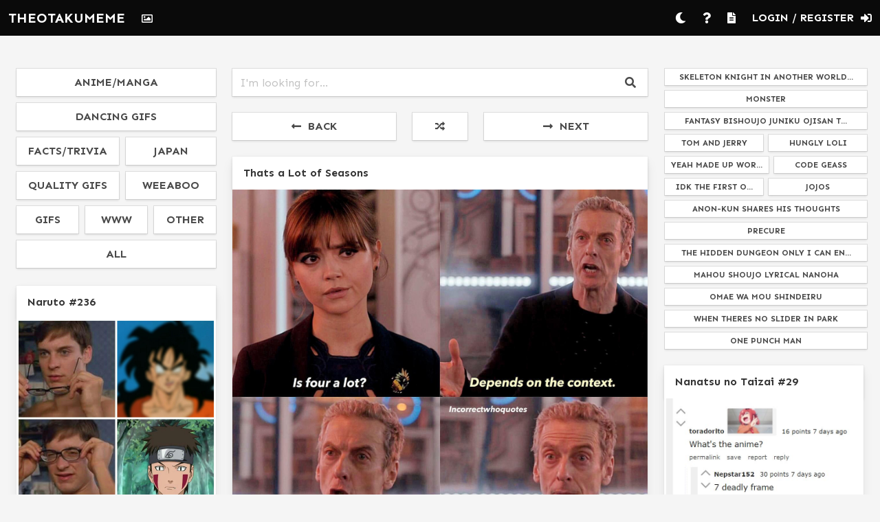

--- FILE ---
content_type: text/html; charset=UTF-8
request_url: https://theotakumeme.com/meme/4385
body_size: 22967
content:


<!DOCTYPE html>
<html lang="en" class="is-bold">

<head>
  <meta charset='utf-8'>
  <meta name='viewport' content='width=device-width, initial-scale=1'>
  <title>TheOtakuMeme - Thats a Lot of Seasons</title>
  <meta name='description' content="1000's of high quality Otaku memes. Anime/manga, dancing gifs, facts/trivia, Japan, weeboo & www. Create an account, submit your own memes and join the community.">
  <link rel='stylesheet' href='/assets/css/bulma.min.css'>
  <link rel='stylesheet' href='/assets/css/styles.css'>
  <link rel='stylesheet' href='/assets/css/fontawesome.css'>
  <link rel='stylesheet' href='/assets/css/ani.css'>

  <link rel='shortcut icon' type='image/png' href='/assets/img/favicon.png'>

  <meta property='og:title' content="TheOtakuMeme - Thats a Lot of Seasons">
  <meta property='og:type' content='website'>
  <meta property='og:image' content='https://theotakumeme.com/assets/img/all/684478.jpg'>
  <!--meta property='og:image:width' content='1200'>
  <meta property='og:image:height' content='630'-->
  <meta property='og:url' content='https://theotakumeme.com/meme/4385'>
  <meta property='og:description' content="1000's of high quality Otaku memes. Anime/manga, dancing gifs, facts/trivia, Japan, weeboo & www. Create an account, submit your own memes and join the community.">
  <meta property="og:logo" content="https://theotakumeme.com/assets/img/favicon.png">

  <meta name='twitter:card' content='summary_large_image'>
  <meta name='twitter:site' content='https://theotakumeme.com/meme/4385'>
  <meta name='twitter:title' content="TheOtakuMeme - Thats a Lot of Seasons">
  <meta name='twitter:description' content="1000's of high quality Otaku memes. Anime/manga, dancing gifs, facts/trivia, Japan, weeboo & www. Create an account, submit your own memes and join the community.">
  <meta name='twitter:creator' content='@theotakumeme'>
  <meta name='twitter:image' content='https://theotakumeme.com/assets/img/all/684478.jpg'>

  <script data-ad-client="ca-pub-1625149405778757" async src="https://pagead2.googlesyndication.com/pagead/js/adsbygoogle.js"></script>

  <script async src="https://www.googletagmanager.com/gtag/js?id=UA-74173947-4"></script>
  <script>
    window.dataLayer = window.dataLayer || [];
    function gtag(){dataLayer.push(arguments);}
    gtag('js', new Date());

    gtag('config', 'UA-74173947-4');
  </script>

  <script src="/assets/js/js.cookie.min.js"></script>
  <script>
    var day_night = document.getElementById('day_night');
    if (Cookies.get('TheOtakuMeme-darkmode')) {
      console.log('datkmode on');
      document.getElementsByTagName('html')[0].classList.toggle('darkmode');
      dark_mode = true;
    } else {
      console.log('datkmode off');
      dark_mode = false;
    }
  </script>
</head>

<body class='has-navbar-fixed-top'>

  <nav id="navvi" class="navbar is-fixed-top is-black" role="navigation" aria-label="main navigation">
  <div class="navbar-brand">
    <div class="navbar-item has-text-weight-bold">
      <h1 class="is-size-5 home has-text-weight-bold"><a href="/">THEOTAKUMEME</a></h1>
    </div>
    
    <a role="button" class="navbar-burger" data-target="nav-menu" aria-label="menu" aria-expanded="false">
      <span aria-hidden="true"></span>
      <span aria-hidden="true"></span>
      <span aria-hidden="true"></span>
    </a>
  </div>
  <div id="nav-menu" class="navbar-menu">
    <div class="navbar-start">
      <div class='navbar-item has-text-weight-bold is-size-6 breadcrumbs is-hidden-touch'><i class="far fa-image"></i></div>
    </div>
    <div class="navbar-end">
      <!--a href='/new' class='navbar-item has-text-weight-bold tippy' data-tippy-content='NEW'><i class='fas fa-md fa-hourglass-start'></i><span class='is-hidden-desktop'>&nbsp;&nbsp;New</span></a>
      <a href='/hot' class='navbar-item has-text-weight-bold tippy' data-tippy-content='HOT'><i class='fas fa-md fa-fire-alt'></i><span class='is-hidden-desktop'>&nbsp;&nbsp;Hot</span></a>
      <a href='/top' class='navbar-item has-text-weight-bold tippy' data-tippy-content='TOP'><i class='fas fa-md fa-trophy'></i><span class='is-hidden-desktop'>&nbsp;&nbsp;Top</span></a-->
      <a href='manga' class='navbar-item has-text-weight-bold is-uppercase is-hidden-desktop'><i class='fas fa-sm fa-stream'></i>&nbsp;&nbsp;anime/manga</a><a href='dancing_gifs' class='navbar-item has-text-weight-bold is-uppercase is-hidden-desktop'><i class='fas fa-sm fa-stream'></i>&nbsp;&nbsp;dancing gifs</a><a href='trivia' class='navbar-item has-text-weight-bold is-uppercase is-hidden-desktop'><i class='fas fa-sm fa-stream'></i>&nbsp;&nbsp;facts/trivia</a><a href='japan' class='navbar-item has-text-weight-bold is-uppercase is-hidden-desktop'><i class='fas fa-sm fa-stream'></i>&nbsp;&nbsp;japan</a><a href='quality_gifs' class='navbar-item has-text-weight-bold is-uppercase is-hidden-desktop'><i class='fas fa-sm fa-stream'></i>&nbsp;&nbsp;quality gifs</a><a href='weeaboo' class='navbar-item has-text-weight-bold is-uppercase is-hidden-desktop'><i class='fas fa-sm fa-stream'></i>&nbsp;&nbsp;weeaboo</a><a href='gifs' class='navbar-item has-text-weight-bold is-uppercase is-hidden-desktop'><i class='fas fa-sm fa-stream'></i>&nbsp;&nbsp;gifs</a><a href='www' class='navbar-item has-text-weight-bold is-uppercase is-hidden-desktop'><i class='fas fa-sm fa-stream'></i>&nbsp;&nbsp;www</a><a href='other' class='navbar-item has-text-weight-bold is-uppercase is-hidden-desktop'><i class='fas fa-sm fa-stream'></i>&nbsp;&nbsp;other</a><a href='/' class='navbar-item has-text-weight-bold is-uppercase is-hidden-desktop'><i class='fas fa-sm fa-stream'></i>&nbsp;&nbsp;all</a><a id='day_night' class='navbar-item has-text-weight-bold tippy' data-tippy-content='THEME'><i class='fas fa-md fa-moon'></i><span class='is-hidden-desktop'>&nbsp;&nbsp;Dark theme</span></a><a href='/rules' class='navbar-item has-text-weight-bold tippy' data-tippy-content='RULES'><i class='fas fa-md fa-question'></i><span class='is-hidden-desktop'>&nbsp;&nbsp;Rules</span></a><a href='/blog' class='navbar-item has-text-weight-bold tippy' data-tippy-content='BLOG'><i class='fas fa-md fa-file-alt'></i><span class='is-hidden-desktop'>&nbsp;&nbsp;Blog</span></a><a href='/login' class='navbar-item has-text-weight-bold tippy is-size-6' data-tippy-content='LOGIN / REGISTER'><span class='is-hidden-touch'>LOGIN / REGISTER&nbsp;&nbsp;</span><i class='fas fa-md fa-sign-in-alt'></i><span class='is-hidden-desktop'>&nbsp;&nbsp;LOGIN / REGISTER</span></a>
    </div>
  </div>
</nav>

  <section class='section'>
    <div class='container is-fluid has-text-centered'>
      <div class='columns'>
        <div id="left_column" class='column is-3 is-hidden-mobile'>
  <div class='columns is-multiline'>
    <div class="column is-12">
      <div class="cats buttons">
      <a href='/manga' class='button is-white shadow is-fullwidth is-size-6 has-text-weight-semibold is-uppercase'>anime/manga</a><a href='/dancing_gifs' class='button is-white shadow is-fullwidth is-size-6 has-text-weight-semibold is-uppercase'>dancing gifs</a><a href='/trivia' class='button is-white shadow is-fullwidth is-size-6 has-text-weight-semibold is-uppercase'>facts/trivia</a><a href='/japan' class='button is-white shadow is-fullwidth is-size-6 has-text-weight-semibold is-uppercase'>japan</a><a href='/quality_gifs' class='button is-white shadow is-fullwidth is-size-6 has-text-weight-semibold is-uppercase'>quality gifs</a><a href='/weeaboo' class='button is-white shadow is-fullwidth is-size-6 has-text-weight-semibold is-uppercase'>weeaboo</a><a href='/gifs' class='button is-white shadow is-fullwidth is-size-6 has-text-weight-semibold is-uppercase'>gifs</a><a href='/www' class='button is-white shadow is-fullwidth is-size-6 has-text-weight-semibold is-uppercase'>www</a><a href='/other' class='button is-white shadow is-fullwidth is-size-6 has-text-weight-semibold is-uppercase'>other</a><a href='/' class='button is-white shadow is-fullwidth is-size-6 has-text-weight-semibold is-uppercase'>all</a>      </div>
    </div>
    <div class="column is-12">
      
        <div class='card meme'>
          <a href='/meme/1944'>
          <header class='card-header'>
            <p class='card-header-title is-size-6'>
              Naruto #236
            </p>
          </header>
            <div class='card-image'>
              <figure class='image'>
                <img src='/assets/img/all/5bd0e376ae40c.jpg' alt='Naruto #236' onerror=this.onerror=null;this.src='/assets/img/blank.jpg'>
                <a href='/manga'>
                  <span class='tag shadow is-uppercase'>anime/manga</span>
                </a>
              </figure>
            </div>
            <footer class='card-footer'>
              <a href='/meme/1944' class='card-footer-item'><i class='far fa-xs fa-comments'></i>0</a>
              <a href='/meme/1944' class='card-footer-item'><i class='far fa-xs fa-heart'></i>0</a>
              <a href='/meme/1944' class='card-footer-item'><i class='fas fa-xs fa-eye'></i>926</a>
              <a href='/meme/1944' class='card-footer-item'><i class='fas fa-xs fa-share-square'></i>0</a>
            </footer>
          </a>
        </div>
              </div>
    <!--div class="column is-12">

    </div-->
  </div>
</div>


        <div class='column'>

          <div class='columns is-multiline'>

  
  <!--div class="column is-12">
    <div class='columns is-mobile'>
      <div class="column is-4">
        <a href="/" class="button shadow is-white is-fullwidth has-text-weight-semibold"><i class='fas fa-xs fa-hourglass-start'></i>&nbsp;&nbsp;NEW</a>
      </div>
      <div class="column is-4">
        <a href="/hot" class="button shadow is-white is-fullwidth has-text-weight-semibold"><i class='fas fa-xs fa-fire-alt'></i>&nbsp;&nbsp;HOT</a>
      </div>
      <div class="column is-4">
        <a href="/top" class="button shadow is-white is-fullwidth has-text-weight-semibold"><i class='fas fa-xs fa-trophy'></i>&nbsp;&nbsp;TOP</a>
      </div>

    </div>
  </div-->

  <div class="column is-12 is-hiddens">
    <form id="search_form">
      <div class="field has-addons shadow">
        <p class="control is-expanded">
          <input id="search_query" class="input" type="text" minlength="3" placeholder="I'm looking for..." required>
        </p>
        <div class="control">
          <button type="submit" class="button is-white"><i class='fas fa-md fa-search'></i></button>
        </div>
      </div>
    </form>
  </div>
</div>

          <div class='columns is-mobile'>
            <div class="column is-5">
              <a href='/meme/4386' class='back_btn button is-white shadow is-fullwidth has-text-weight-semibold'><i class='fas fa-md fa-long-arrow-alt-left'></i>&nbsp;&nbsp;BACK</a>
            </div>
            <div class="column is-2">
              <a class='random_btn button is-white shadow is-fullwidth'><i class='fas fa-sm fa-random'></i></a>            </div>
            <div class="column is-5">
              <a href='/meme/4384' class='next_btn button is-white shadow is-fullwidth has-text-weight-semibold'><i class='fas fa-md fa-long-arrow-alt-right'></i>&nbsp;&nbsp;NEXT</a>            </div>
          </div>

           
    <div class='card meme'>
      
      <a href='/meme/4384'>
        <header class='card-header'>
          <p class='card-header-title is-size-6'>
            Thats a Lot of Seasons
          </p>
        </header>
        <div class='card-image'>
          <figure class='image'>
            <img src='/assets/img/all/684478.jpg' alt='Thats a Lot of Seasons' onerror=this.onerror=null;this.src='/assets/img/blank.jpg'>
          </figure>
        </div>
        <div id='share_btns' class='dropdown-content is-hidden'>
          <div class='dropdown-item'>
            <div class='buttons'>
              <a class='button is-white shadow' target='_blank' data-id='4385' href='https://www.facebook.com/sharer/sharer.php?u=https://theotakumeme.com/4385'>
                <i class='fab fa-sm fa-facebook-f' data-id='4385'></i>
              </a>
              <a class='button is-white shadow' target='_blank' data-id='4385' href='https://twitter.com/intent/tweet?text=Thats+a+Lot+of+Seasons&hashtags=TheOtakuMeme&url=https%3A%2F%2Ftheotakumeme.com/4385'>
                <i class='fab fa-sm fa-twitter' data-id='4385'></i>
              </a>
              <a class='button is-white shadow' target='_blank' data-id='4385' href='https://pinterest.com/pin/create/button/?url=https://theotakumeme.com/4385&media=https://theotakumeme.com/assets/img/all/684478.jpg&description=TheOtakuMeme%20-%20Thats a Lot of Seasons'>
                <i class='fab fa-sm fa-pinterest-p' data-id='4385'></i>
              </a>
            </div>
          </div>
        </div>
        <footer class='card-footer'>
          <a class='card-footer-item'><i class='far fa-xs fa-comments'></i><span class='comment_count'>0</span></a>
          <a id='' class='card-footer-item'><i class='hearty far fa-xs fa-heart'></i><span class='like_count'>0</span></a>
          <a href='/meme/4385' class='card-footer-item'><i class='fas fa-xs fa-eye'></i>986</a>
          <a id='share_btn' class='card-footer-item'><i class='fas fa-xs fa-share-square'></i><span class='share_count'>0</span></a>
        </footer>
      </a>
    </div>
      <div id='single_tags_top' class='tags'>
    <span class='tag user_tag shadow has-text-weight-semibold is-uppercase' data-tag='discokid'><i class='fas fa-sm fa-tagg fa-user'></i> discokid</span>
    <span class='tag shadow date has-text-weight-semibold is-uppercase'><i class='fas fa-sm fa-tagg fa-clock'></i> 5 years ago</span>
    <span class='tag shadow date has-text-weight-semibold is-uppercase'><i class='fas fa-sm fa-tagg fa-eye'></i> 986</span>
    
    </div><div id='single_tags' class='tags'>
      <span class='tag search_tag category_tag shadow is-uppercase has-text-weight-semibold' data-tag='facts/trivia'><i class='fas fa-sm fa-tagg fa-stream' data-tag='facts/trivia'></i> facts/trivia</span></div>          <div id='macy'></div>

          <div class="columns is-multiline">

  <div class="column is-12">
    <div class="card">
      <div class="card-content">
        <div id="comments_box" class="has-text-left"></div>
      </div>
    </div>
  </div>

  <div class="column is-12">
    <form id="comment_form">
      <input type="hidden" name="comment_id" id="comment_id" value="0"> <input hidden="" class="input-field" type="text" name="name" id="name" value="impshum">
      <input type="hidden" name="meme_id" id="hidden_meme_id" value="4385">

      <div class="field">
        <div class="control shadow">
          <textarea class='textarea' name='comment' rows='4' placeholder='Leave a comment' maxlength='1000' disabled></textarea>
        </div>
      </div>

      <div class="field">
        <div class="control">
          <a href='/login' class='button is-white shadow has-text-weight-semibold is-fullwidth'>Login to comment</a>        </div>
      </div>
    </form>
  </div>

</div>


          <div class='columns is-mobile'>
            <div class="column is-5">
              <a href='/meme/4386' class='back_btn button is-white shadow is-fullwidth has-text-weight-semibold'><i class='fas fa-md fa-long-arrow-alt-left'></i>&nbsp;&nbsp;BACK</a>            </div>
            <div class="column is-2">
              <a class='random_btn button is-white shadow is-fullwidth'><i class='fas fa-sm fa-random'></i></a>            </div>
            <div class="column is-5">
              <a href='/meme/4384' class='next_btn button is-white shadow is-fullwidth has-text-weight-semibold'><i class='fas fa-md fa-long-arrow-alt-right'></i>&nbsp;&nbsp;NEXT</a>            </div>
          </div>

          <div class='columns'>
            <div class="column is-12 is-hidden-mobile">
              <script async src="https://pagead2.googlesyndication.com/pagead/js/adsbygoogle.js"></script>
              <!-- TheOtakuMeme -->
              <ins class="adsbygoogle"
                   style="display:block"
                   data-ad-client="ca-pub-1625149405778757"
                   data-ad-slot="5664132981"
                   data-ad-format="auto"
                   data-full-width-responsive="true"></ins>
              <script>
                   (adsbygoogle = window.adsbygoogle || []).push({});
              </script>
            </div>
          </div>

        </div>



        <div id="right_column" class='column is-3'>
  <div class='columns is-multiline'>
    <div class="column is-12 is-hidden-tablet">
      <div class="cats buttons">
      <a href='/manga' class='button is-white shadow is-fullwidth is-size-6 has-text-weight-semibold is-uppercase'>anime/manga</a><a href='/dancing_gifs' class='button is-white shadow is-fullwidth is-size-6 has-text-weight-semibold is-uppercase'>dancing gifs</a><a href='/trivia' class='button is-white shadow is-fullwidth is-size-6 has-text-weight-semibold is-uppercase'>facts/trivia</a><a href='/japan' class='button is-white shadow is-fullwidth is-size-6 has-text-weight-semibold is-uppercase'>japan</a><a href='/quality_gifs' class='button is-white shadow is-fullwidth is-size-6 has-text-weight-semibold is-uppercase'>quality gifs</a><a href='/weeaboo' class='button is-white shadow is-fullwidth is-size-6 has-text-weight-semibold is-uppercase'>weeaboo</a><a href='/gifs' class='button is-white shadow is-fullwidth is-size-6 has-text-weight-semibold is-uppercase'>gifs</a><a href='/www' class='button is-white shadow is-fullwidth is-size-6 has-text-weight-semibold is-uppercase'>www</a><a href='/other' class='button is-white shadow is-fullwidth is-size-6 has-text-weight-semibold is-uppercase'>other</a><a href='/' class='button is-white shadow is-fullwidth is-size-6 has-text-weight-semibold is-uppercase'>all</a>      </div>
    </div>
    <div class="column is-12 is-hidden-desktop">
      <script async src="https://pagead2.googlesyndication.com/pagead/js/adsbygoogle.js"></script>
      <!-- TheOtakuMeme -->
      <ins class="adsbygoogle"
           style="display:block"
           data-ad-client="ca-pub-1625149405778757"
           data-ad-slot="5664132981"
           data-ad-format="auto"
           data-full-width-responsive="true"></ins>
      <script>
           (adsbygoogle = window.adsbygoogle || []).push({});
      </script>
    </div>
    
    <div class='column is-12 is-hidden-desktop'>
      <a href='/login' class='button is-medium is-white is-fullwidth shadow has-text-weight-semibold'>LOGIN / REGISTER</a>
    </div>
        <div class="column is-12">
      <div id="main-tags" class="tags">
      <span class='tag search_tag is-size-7 has-text-weight-semibold' data-tag='skeleton knight in another world'>skeleton knight in another world</span><span class='tag search_tag is-size-7 has-text-weight-semibold' data-tag='monster'>monster</span><span class='tag search_tag is-size-7 has-text-weight-semibold' data-tag='Fantasy Bishoujo Juniku Ojisan to'>Fantasy Bishoujo Juniku Ojisan to</span><span class='tag search_tag is-size-7 has-text-weight-semibold' data-tag='tom and jerry'>tom and jerry</span><span class='tag search_tag is-size-7 has-text-weight-semibold' data-tag='hungly loli'>hungly loli</span><span class='tag search_tag is-size-7 has-text-weight-semibold' data-tag='yeah made up word'>yeah made up word</span><span class='tag search_tag is-size-7 has-text-weight-semibold' data-tag='code geass'>code geass</span><span class='tag search_tag is-size-7 has-text-weight-semibold' data-tag='idk the first one'>idk the first one</span><span class='tag search_tag is-size-7 has-text-weight-semibold' data-tag='jojos'>jojos</span><span class='tag search_tag is-size-7 has-text-weight-semibold' data-tag='anon-kun shares his thoughts'>anon-kun shares his thoughts</span><span class='tag search_tag is-size-7 has-text-weight-semibold' data-tag='precure'>precure</span><span class='tag search_tag is-size-7 has-text-weight-semibold' data-tag='The Hidden Dungeon Only I Can Enter'>The Hidden Dungeon Only I Can Enter</span><span class='tag search_tag is-size-7 has-text-weight-semibold' data-tag='Mahou Shoujo Lyrical Nanoha'>Mahou Shoujo Lyrical Nanoha</span><span class='tag search_tag is-size-7 has-text-weight-semibold' data-tag='Omae wa mou Shindeiru'>Omae wa mou Shindeiru</span><span class='tag search_tag is-size-7 has-text-weight-semibold' data-tag='When Theres No Slider in Park'>When Theres No Slider in Park</span><span class='tag search_tag is-size-7 has-text-weight-semibold' data-tag='One Punch Man'>One Punch Man</span><span class='tag search_tag is-size-7 has-text-weight-semibold' data-tag='Murenase Seton Gakuen'>Murenase Seton Gakuen</span><span class='tag search_tag is-size-7 has-text-weight-semibold' data-tag='tesla'>tesla</span><span class='tag search_tag is-size-7 has-text-weight-semibold' data-tag='steal her look'>steal her look</span><span class='tag search_tag is-size-7 has-text-weight-semibold' data-tag='u mad?'>u mad?</span><span class='tag search_tag is-size-7 has-text-weight-semibold' data-tag='boruto'>boruto</span><span class='tag search_tag is-size-7 has-text-weight-semibold' data-tag=' danmachi'> danmachi</span><span class='tag search_tag is-size-7 has-text-weight-semibold' data-tag='noragami'>noragami</span><span class='tag search_tag is-size-7 has-text-weight-semibold' data-tag='Senpai ga Uzai Kouhai no Hanashi'>Senpai ga Uzai Kouhai no Hanashi</span><span class='tag search_tag is-size-7 has-text-weight-semibold' data-tag='black clover'>black clover</span><span class='tag search_tag is-size-7 has-text-weight-semibold' data-tag='dagon maid'>dagon maid</span><span class='tag search_tag is-size-7 has-text-weight-semibold' data-tag='Tanaka-kun is Always Listless'>Tanaka-kun is Always Listless</span><span class='tag search_tag is-size-7 has-text-weight-semibold' data-tag='danmachi'>danmachi</span><span class='tag search_tag is-size-7 has-text-weight-semibold' data-tag='example'>example</span><span class='tag search_tag is-size-7 has-text-weight-semibold' data-tag='simpsons'>simpsons</span><span class='tag search_tag is-size-7 has-text-weight-semibold' data-tag='spy x family'>spy x family</span><span class='tag search_tag is-size-7 has-text-weight-semibold' data-tag='project k'>project k</span><span class='tag search_tag is-size-7 has-text-weight-semibold' data-tag='gotta stalk the uzumakis'>gotta stalk the uzumakis</span><span class='tag search_tag is-size-7 has-text-weight-semibold' data-tag='Masamune-kun's Revenge'>Masamune-kun's Revenge</span><span class='tag search_tag is-size-7 has-text-weight-semibold' data-tag='Dumbbell nan kilo moteru'>Dumbbell nan kilo moteru</span><span class='tag search_tag is-size-7 has-text-weight-semibold' data-tag='smoosu'>smoosu</span><span class='tag search_tag is-size-7 has-text-weight-semibold' data-tag='suzumiya'>suzumiya</span><span class='tag search_tag is-size-7 has-text-weight-semibold' data-tag='violet  evergarden'>violet  evergarden</span><span class='tag search_tag is-size-7 has-text-weight-semibold' data-tag='boku no hero academia'>boku no hero academia</span><span class='tag search_tag is-size-7 has-text-weight-semibold' data-tag='nakaimo'>nakaimo</span><span class='tag search_tag is-size-7 has-text-weight-semibold' data-tag='Sora yori mo Tooi Basho'>Sora yori mo Tooi Basho</span><span class='tag search_tag is-size-7 has-text-weight-semibold' data-tag='hebi fri'>hebi fri</span><span class='tag search_tag is-size-7 has-text-weight-semibold' data-tag='haganai'>haganai</span><span class='tag search_tag is-size-7 has-text-weight-semibold' data-tag='chika from kaguya-sama love is war'>chika from kaguya-sama love is war</span><span class='tag search_tag is-size-7 has-text-weight-semibold' data-tag='uhh... why is he happy?'>uhh... why is he happy?</span><span class='tag search_tag is-size-7 has-text-weight-semibold' data-tag='loli'>loli</span><span class='tag search_tag is-size-7 has-text-weight-semibold' data-tag='kiba'>kiba</span><span class='tag search_tag is-size-7 has-text-weight-semibold' data-tag='nothing will happen'>nothing will happen</span><span class='tag search_tag is-size-7 has-text-weight-semibold' data-tag='Increasingly verbose meme'>Increasingly verbose meme</span><span class='tag search_tag is-size-7 has-text-weight-semibold' data-tag='yosuga no sora'>yosuga no sora</span><span class='tag search_tag is-size-7 has-text-weight-semibold' data-tag='Musuko ga Kawaikute Shikataganai Mazoku no Hahaoya'>Musuko ga Kawaikute Shikataganai Mazoku no Hahaoya</span><span class='tag search_tag is-size-7 has-text-weight-semibold' data-tag='Fuk basketball'>Fuk basketball</span><span class='tag search_tag is-size-7 has-text-weight-semibold' data-tag='Naruto'>Naruto</span><span class='tag search_tag is-size-7 has-text-weight-semibold' data-tag='demi chan wa kataritai'>demi chan wa kataritai</span><span class='tag search_tag is-size-7 has-text-weight-semibold' data-tag='sailor moon'>sailor moon</span><span class='tag search_tag is-size-7 has-text-weight-semibold' data-tag='higurashi series'>higurashi series</span><span class='tag search_tag is-size-7 has-text-weight-semibold' data-tag='Gabriel Dropout'>Gabriel Dropout</span><span class='tag search_tag is-size-7 has-text-weight-semibold' data-tag='fullmetal alchemist'>fullmetal alchemist</span><span class='tag search_tag is-size-7 has-text-weight-semibold' data-tag='Okusama ga Seitokaichou'>Okusama ga Seitokaichou</span><span class='tag search_tag is-size-7 has-text-weight-semibold' data-tag='penguinz0'>penguinz0</span><span class='tag search_tag is-size-7 has-text-weight-semibold' data-tag='Cautious hero'>Cautious hero</span><span class='tag search_tag is-size-7 has-text-weight-semibold' data-tag='Akikan'>Akikan</span><span class='tag search_tag is-size-7 has-text-weight-semibold' data-tag='arent they'>arent they</span><span class='tag search_tag is-size-7 has-text-weight-semibold' data-tag='what a thot'>what a thot</span><span class='tag search_tag is-size-7 has-text-weight-semibold' data-tag='re creators'>re creators</span><span class='tag search_tag is-size-7 has-text-weight-semibold' data-tag='Hajime no ippo'>Hajime no ippo</span><span class='tag search_tag is-size-7 has-text-weight-semibold' data-tag='isti'>isti</span><span class='tag search_tag is-size-7 has-text-weight-semibold' data-tag='cardcopter sakura'>cardcopter sakura</span><span class='tag search_tag is-size-7 has-text-weight-semibold' data-tag='Hello Darkness My Old Friend'>Hello Darkness My Old Friend</span><span class='tag search_tag is-size-7 has-text-weight-semibold' data-tag='Princess Connect!'>Princess Connect!</span><span class='tag search_tag is-size-7 has-text-weight-semibold' data-tag='sotsu'>sotsu</span><span class='tag search_tag is-size-7 has-text-weight-semibold' data-tag='arrogance and pride'>arrogance and pride</span><span class='tag search_tag is-size-7 has-text-weight-semibold' data-tag='Rokudenashi Majutsu Koushi to Akashic Records'>Rokudenashi Majutsu Koushi to Akashic Records</span><span class='tag search_tag is-size-7 has-text-weight-semibold' data-tag='fantasy self image'>fantasy self image</span><span class='tag search_tag is-size-7 has-text-weight-semibold' data-tag='precious'>precious</span><span class='tag search_tag is-size-7 has-text-weight-semibold' data-tag='!!'>!!</span><span class='tag search_tag is-size-7 has-text-weight-semibold' data-tag='shaft'>shaft</span><span class='tag search_tag is-size-7 has-text-weight-semibold' data-tag='Death Note'>Death Note</span><span class='tag search_tag is-size-7 has-text-weight-semibold' data-tag='girls und panzer'>girls und panzer</span><span class='tag search_tag is-size-7 has-text-weight-semibold' data-tag='why is there a huge gold coin there'>why is there a huge gold coin there</span><span class='tag search_tag is-size-7 has-text-weight-semibold' data-tag='when they cry'>when they cry</span><span class='tag search_tag is-size-7 has-text-weight-semibold' data-tag='studio ghibli'>studio ghibli</span><span class='tag search_tag is-size-7 has-text-weight-semibold' data-tag='when you dont have MC powers'>when you dont have MC powers</span><span class='tag search_tag is-size-7 has-text-weight-semibold' data-tag='Nakitai Watashi wa Neko wo Kaburu'>Nakitai Watashi wa Neko wo Kaburu</span><span class='tag search_tag is-size-7 has-text-weight-semibold' data-tag='ijiranaide nagatoro-san'>ijiranaide nagatoro-san</span><span class='tag search_tag is-size-7 has-text-weight-semibold' data-tag='Sol'>Sol</span><span class='tag search_tag is-size-7 has-text-weight-semibold' data-tag='keion'>keion</span><span class='tag search_tag is-size-7 has-text-weight-semibold' data-tag='more like extinguish every last bit of you'>more like extinguish every last bit of you</span><span class='tag search_tag is-size-7 has-text-weight-semibold' data-tag='masterpiece'>masterpiece</span><span class='tag search_tag is-size-7 has-text-weight-semibold' data-tag='nani ka?'>nani ka?</span><span class='tag search_tag is-size-7 has-text-weight-semibold' data-tag='basuke'>basuke</span><span class='tag search_tag is-size-7 has-text-weight-semibold' data-tag='genderbent'>genderbent</span><span class='tag search_tag is-size-7 has-text-weight-semibold' data-tag='Aruiwa Sekai ga Hajimaru Seisen'>Aruiwa Sekai ga Hajimaru Seisen</span><span class='tag search_tag is-size-7 has-text-weight-semibold' data-tag='Sora Yori mo Tooi Basho'>Sora Yori mo Tooi Basho</span><span class='tag search_tag is-size-7 has-text-weight-semibold' data-tag='a silent voice'>a silent voice</span><span class='tag search_tag is-size-7 has-text-weight-semibold' data-tag='hmmmmmm'>hmmmmmm</span><span class='tag search_tag is-size-7 has-text-weight-semibold' data-tag='trivia'>trivia</span><span class='tag search_tag is-size-7 has-text-weight-semibold' data-tag='she didnt believe in herself yet her friends did'>she didnt believe in herself yet her friends did</span><span class='tag search_tag is-size-7 has-text-weight-semibold' data-tag='show by rock'>show by rock</span><span class='tag search_tag is-size-7 has-text-weight-semibold' data-tag='idk what anime'>idk what anime</span><span class='tag search_tag is-size-7 has-text-weight-semibold' data-tag='erased'>erased</span><span class='tag search_tag is-size-7 has-text-weight-semibold' data-tag='deidara'>deidara</span><span class='tag search_tag is-size-7 has-text-weight-semibold' data-tag='elfen lied'>elfen lied</span><span class='tag search_tag is-size-7 has-text-weight-semibold' data-tag='boku no pico'>boku no pico</span><span class='tag search_tag is-size-7 has-text-weight-semibold' data-tag='yuru camp'>yuru camp</span><span class='tag search_tag is-size-7 has-text-weight-semibold' data-tag='welcome to nhk'>welcome to nhk</span><span class='tag search_tag is-size-7 has-text-weight-semibold' data-tag='Uzaki-chan wa asobitai'>Uzaki-chan wa asobitai</span><span class='tag search_tag is-size-7 has-text-weight-semibold' data-tag='Kaguya-sama Love is War'>Kaguya-sama Love is War</span><span class='tag search_tag is-size-7 has-text-weight-semibold' data-tag='hataraku maou-sama'>hataraku maou-sama</span><span class='tag search_tag is-size-7 has-text-weight-semibold' data-tag='Kakushigoto'>Kakushigoto</span><span class='tag search_tag is-size-7 has-text-weight-semibold' data-tag='fate series'>fate series</span><span class='tag search_tag is-size-7 has-text-weight-semibold' data-tag='yuru camo'>yuru camo</span><span class='tag search_tag is-size-7 has-text-weight-semibold' data-tag='RokuAka'>RokuAka</span><span class='tag search_tag is-size-7 has-text-weight-semibold' data-tag='what she really meant'>what she really meant</span><span class='tag search_tag is-size-7 has-text-weight-semibold' data-tag='chio-chan no tsuugakuro'>chio-chan no tsuugakuro</span><span class='tag search_tag is-size-7 has-text-weight-semibold' data-tag='uzaki-chan wa asobitai'>uzaki-chan wa asobitai</span><span class='tag search_tag is-size-7 has-text-weight-semibold' data-tag='tengen toppa gurren lagann'>tengen toppa gurren lagann</span><span class='tag search_tag is-size-7 has-text-weight-semibold' data-tag='i want to eat your pancreas'>i want to eat your pancreas</span><span class='tag search_tag is-size-7 has-text-weight-semibold' data-tag='gatcha man crowds'>gatcha man crowds</span><span class='tag search_tag is-size-7 has-text-weight-semibold' data-tag='adventures'>adventures</span><span class='tag search_tag is-size-7 has-text-weight-semibold' data-tag='the detective is already dead'>the detective is already dead</span><span class='tag search_tag is-size-7 has-text-weight-semibold' data-tag='persona'>persona</span><span class='tag search_tag is-size-7 has-text-weight-semibold' data-tag='oreshura'>oreshura</span><span class='tag search_tag is-size-7 has-text-weight-semibold' data-tag='cell at work'>cell at work</span><span class='tag search_tag is-size-7 has-text-weight-semibold' data-tag='Eighty six'>Eighty six</span><span class='tag search_tag is-size-7 has-text-weight-semibold' data-tag='america the live action'>america the live action</span><span class='tag search_tag is-size-7 has-text-weight-semibold' data-tag='conan'>conan</span><span class='tag search_tag is-size-7 has-text-weight-semibold' data-tag='violet evergarden'>violet evergarden</span><span class='tag search_tag is-size-7 has-text-weight-semibold' data-tag='what the gay'>what the gay</span><span class='tag search_tag is-size-7 has-text-weight-semibold' data-tag='c-cute'>c-cute</span><span class='tag search_tag is-size-7 has-text-weight-semibold' data-tag='i cant relate'>i cant relate</span><span class='tag search_tag is-size-7 has-text-weight-semibold' data-tag='how to be a thot'>how to be a thot</span><span class='tag search_tag is-size-7 has-text-weight-semibold' data-tag='One piece'>One piece</span><span class='tag search_tag is-size-7 has-text-weight-semibold' data-tag='april 1 1997 vs 2017'>april 1 1997 vs 2017</span><span class='tag search_tag is-size-7 has-text-weight-semibold' data-tag='wa'>wa</span><span class='tag search_tag is-size-7 has-text-weight-semibold' data-tag='Vivy: flourite eye's song'>Vivy: flourite eye's song</span><span class='tag search_tag is-size-7 has-text-weight-semibold' data-tag='k project'>k project</span><span class='tag search_tag is-size-7 has-text-weight-semibold' data-tag='k-project'>k-project</span><span class='tag search_tag is-size-7 has-text-weight-semibold' data-tag='hayate no gotoku'>hayate no gotoku</span><span class='tag search_tag is-size-7 has-text-weight-semibold' data-tag='little busters'>little busters</span><span class='tag search_tag is-size-7 has-text-weight-semibold' data-tag='The Fruit of Grisaia'>The Fruit of Grisaia</span><span class='tag search_tag is-size-7 has-text-weight-semibold' data-tag='yotsuba to'>yotsuba to</span><span class='tag search_tag is-size-7 has-text-weight-semibold' data-tag='Hug tf Outta Her'>Hug tf Outta Her</span><span class='tag search_tag is-size-7 has-text-weight-semibold' data-tag='he didnt'>he didnt</span><span class='tag search_tag is-size-7 has-text-weight-semibold' data-tag='vaginato?'>vaginato?</span><span class='tag search_tag is-size-7 has-text-weight-semibold' data-tag='Katekyo Hitman Reborn'>Katekyo Hitman Reborn</span><span class='tag search_tag is-size-7 has-text-weight-semibold' data-tag='he knows'>he knows</span><span class='tag search_tag is-size-7 has-text-weight-semibold' data-tag='garden of words'>garden of words</span><span class='tag search_tag is-size-7 has-text-weight-semibold' data-tag='wild snorlax appears'>wild snorlax appears</span><span class='tag search_tag is-size-7 has-text-weight-semibold' data-tag='snk'>snk</span><span class='tag search_tag is-size-7 has-text-weight-semibold' data-tag='its a joke'>its a joke</span><span class='tag search_tag is-size-7 has-text-weight-semibold' data-tag='sakura trick'>sakura trick</span><span class='tag search_tag is-size-7 has-text-weight-semibold' data-tag='yakusoku no neverland'>yakusoku no neverland</span><span class='tag search_tag is-size-7 has-text-weight-semibold' data-tag='thot'>thot</span><span class='tag search_tag is-size-7 has-text-weight-semibold' data-tag='masamune-kun no revenge'>masamune-kun no revenge</span><span class='tag search_tag is-size-7 has-text-weight-semibold' data-tag='Jujutsu kaisen'>Jujutsu kaisen</span><span class='tag search_tag is-size-7 has-text-weight-semibold' data-tag='Initial D'>Initial D</span><span class='tag search_tag is-size-7 has-text-weight-semibold' data-tag='I SWEAR TO GOD'>I SWEAR TO GOD</span><span class='tag search_tag is-size-7 has-text-weight-semibold' data-tag='death parade'>death parade</span><span class='tag search_tag is-size-7 has-text-weight-semibold' data-tag='toaru kagaku no railgun'>toaru kagaku no railgun</span><span class='tag search_tag is-size-7 has-text-weight-semibold' data-tag='nit picking'>nit picking</span><span class='tag search_tag is-size-7 has-text-weight-semibold' data-tag='Shirobako'>Shirobako</span><span class='tag search_tag is-size-7 has-text-weight-semibold' data-tag='John Travolta'>John Travolta</span><span class='tag search_tag is-size-7 has-text-weight-semibold' data-tag='Machikado Mazoku'>Machikado Mazoku</span><span class='tag search_tag is-size-7 has-text-weight-semibold' data-tag='takagi-san'>takagi-san</span><span class='tag search_tag is-size-7 has-text-weight-semibold' data-tag='spoilers'>spoilers</span><span class='tag search_tag is-size-7 has-text-weight-semibold' data-tag='sakura quest'>sakura quest</span><span class='tag search_tag is-size-7 has-text-weight-semibold' data-tag='assasination classroom'>assasination classroom</span><span class='tag search_tag is-size-7 has-text-weight-semibold' data-tag='middle school days'>middle school days</span><span class='tag search_tag is-size-7 has-text-weight-semibold' data-tag='game of thrones'>game of thrones</span><span class='tag search_tag is-size-7 has-text-weight-semibold' data-tag='self esteem lol'>self esteem lol</span><span class='tag search_tag is-size-7 has-text-weight-semibold' data-tag='idk source brah'>idk source brah</span><span class='tag search_tag is-size-7 has-text-weight-semibold' data-tag='Monogatari series'>Monogatari series</span><span class='tag search_tag is-size-7 has-text-weight-semibold' data-tag='assassins pridde'>assassins pridde</span><span class='tag search_tag is-size-7 has-text-weight-semibold' data-tag='this comic is lvl 99 GAY'>this comic is lvl 99 GAY</span><span class='tag search_tag is-size-7 has-text-weight-semibold' data-tag='Akashic Records of Bastard Magic Instructor'>Akashic Records of Bastard Magic Instructor</span><span class='tag search_tag is-size-7 has-text-weight-semibold' data-tag='begone thot'>begone thot</span><span class='tag search_tag is-size-7 has-text-weight-semibold' data-tag='One punch man'>One punch man</span><span class='tag search_tag is-size-7 has-text-weight-semibold' data-tag='Dam Fine Legs Boy'>Dam Fine Legs Boy</span><span class='tag search_tag is-size-7 has-text-weight-semibold' data-tag='anohana'>anohana</span><span class='tag search_tag is-size-7 has-text-weight-semibold' data-tag='Musaigen no Phantom World'>Musaigen no Phantom World</span><span class='tag search_tag is-size-7 has-text-weight-semibold' data-tag='smug'>smug</span><span class='tag search_tag is-size-7 has-text-weight-semibold' data-tag='saiki kusuo no psi nan'>saiki kusuo no psi nan</span><span class='tag search_tag is-size-7 has-text-weight-semibold' data-tag='Classroom of the Elite'>Classroom of the Elite</span><span class='tag search_tag is-size-7 has-text-weight-semibold' data-tag='sasori'>sasori</span><span class='tag search_tag is-size-7 has-text-weight-semibold' data-tag='catgirls'>catgirls</span><span class='tag search_tag is-size-7 has-text-weight-semibold' data-tag='best waifu right there'>best waifu right there</span><span class='tag search_tag is-size-7 has-text-weight-semibold' data-tag='henkei shoujo'>henkei shoujo</span><span class='tag search_tag is-size-7 has-text-weight-semibold' data-tag='all in one waifu'>all in one waifu</span><span class='tag search_tag is-size-7 has-text-weight-semibold' data-tag='astoflo'>astoflo</span><span class='tag search_tag is-size-7 has-text-weight-semibold' data-tag='gabriel Dropout'>gabriel Dropout</span><span class='tag search_tag is-size-7 has-text-weight-semibold' data-tag='classroom of the elite'>classroom of the elite</span><span class='tag search_tag is-size-7 has-text-weight-semibold' data-tag='i think i need an adult'>i think i need an adult</span><span class='tag search_tag is-size-7 has-text-weight-semibold' data-tag='Grave of the Fireflies'>Grave of the Fireflies</span><span class='tag search_tag is-size-7 has-text-weight-semibold' data-tag='faceswap'>faceswap</span><span class='tag search_tag is-size-7 has-text-weight-semibold' data-tag='naruto'>naruto</span><span class='tag search_tag is-size-7 has-text-weight-semibold' data-tag='Fullmetal alchemist'>Fullmetal alchemist</span><span class='tag search_tag is-size-7 has-text-weight-semibold' data-tag='dr stone'>dr stone</span><span class='tag search_tag is-size-7 has-text-weight-semibold' data-tag='Toki wo Kakeru Shoujo'>Toki wo Kakeru Shoujo</span><span class='tag search_tag is-size-7 has-text-weight-semibold' data-tag='gun gale online'>gun gale online</span><span class='tag search_tag is-size-7 has-text-weight-semibold' data-tag='wheres the dialogue syrup'>wheres the dialogue syrup</span><span class='tag search_tag is-size-7 has-text-weight-semibold' data-tag='UchiMusume'>UchiMusume</span><span class='tag search_tag is-size-7 has-text-weight-semibold' data-tag='inoubattle'>inoubattle</span><span class='tag search_tag is-size-7 has-text-weight-semibold' data-tag='ouran high school host club'>ouran high school host club</span><span class='tag search_tag is-size-7 has-text-weight-semibold' data-tag='blend S'>blend S</span><span class='tag search_tag is-size-7 has-text-weight-semibold' data-tag='duke of death and his maid'>duke of death and his maid</span><span class='tag search_tag is-size-7 has-text-weight-semibold' data-tag='my little monster'>my little monster</span><span class='tag search_tag is-size-7 has-text-weight-semibold' data-tag='quotes'>quotes</span><span class='tag search_tag is-size-7 has-text-weight-semibold' data-tag='TokyoGhoul'>TokyoGhoul</span><span class='tag search_tag is-size-7 has-text-weight-semibold' data-tag='oniai'>oniai</span><span class='tag search_tag is-size-7 has-text-weight-semibold' data-tag='initial d'>initial d</span><span class='tag search_tag is-size-7 has-text-weight-semibold' data-tag='plastic nee san'>plastic nee san</span><span class='tag search_tag is-size-7 has-text-weight-semibold' data-tag='Re Zero'>Re Zero</span><span class='tag search_tag is-size-7 has-text-weight-semibold' data-tag='mal'>mal</span><span class='tag search_tag is-size-7 has-text-weight-semibold' data-tag='index'>index</span><span class='tag search_tag is-size-7 has-text-weight-semibold' data-tag='akatsuki no yona'>akatsuki no yona</span><span class='tag search_tag is-size-7 has-text-weight-semibold' data-tag='owari no seraph'>owari no seraph</span><span class='tag search_tag is-size-7 has-text-weight-semibold' data-tag='nyanko days'>nyanko days</span><span class='tag search_tag is-size-7 has-text-weight-semibold' data-tag='cells at work'>cells at work</span><span class='tag search_tag is-size-7 has-text-weight-semibold' data-tag='detective conan'>detective conan</span><span class='tag search_tag is-size-7 has-text-weight-semibold' data-tag='teekyu'>teekyu</span><span class='tag search_tag is-size-7 has-text-weight-semibold' data-tag='ansatsu Kyoushitsu'>ansatsu Kyoushitsu</span><span class='tag search_tag is-size-7 has-text-weight-semibold' data-tag='Koe no katachi'>Koe no katachi</span><span class='tag search_tag is-size-7 has-text-weight-semibold' data-tag='As Miss Beelzebub Likes'>As Miss Beelzebub Likes</span><span class='tag search_tag is-size-7 has-text-weight-semibold' data-tag='gundam series'>gundam series</span><span class='tag search_tag is-size-7 has-text-weight-semibold' data-tag='re:dive'>re:dive</span><span class='tag search_tag is-size-7 has-text-weight-semibold' data-tag='problem children'>problem children</span><span class='tag search_tag is-size-7 has-text-weight-semibold' data-tag='seduction 101'>seduction 101</span><span class='tag search_tag is-size-7 has-text-weight-semibold' data-tag='some gundan i guess'>some gundan i guess</span><span class='tag search_tag is-size-7 has-text-weight-semibold' data-tag='railgun'>railgun</span><span class='tag search_tag is-size-7 has-text-weight-semibold' data-tag='the boy and the beast'>the boy and the beast</span><span class='tag search_tag is-size-7 has-text-weight-semibold' data-tag='re zero.no game no life x2.arifureta'>re zero.no game no life x2.arifureta</span><span class='tag search_tag is-size-7 has-text-weight-semibold' data-tag='happy sugar life'>happy sugar life</span><span class='tag search_tag is-size-7 has-text-weight-semibold' data-tag='tari tari'>tari tari</span><span class='tag search_tag is-size-7 has-text-weight-semibold' data-tag='A Corpse is buried under sakurakos feet'>A Corpse is buried under sakurakos feet</span><span class='tag search_tag is-size-7 has-text-weight-semibold' data-tag='quality'>quality</span><span class='tag search_tag is-size-7 has-text-weight-semibold' data-tag='doraemon'>doraemon</span><span class='tag search_tag is-size-7 has-text-weight-semibold' data-tag='gawr gura'>gawr gura</span><span class='tag search_tag is-size-7 has-text-weight-semibold' data-tag='hololive'>hololive</span><span class='tag search_tag is-size-7 has-text-weight-semibold' data-tag='free!'>free!</span><span class='tag search_tag is-size-7 has-text-weight-semibold' data-tag='elon musk'>elon musk</span><span class='tag search_tag is-size-7 has-text-weight-semibold' data-tag='noruto'>noruto</span><span class='tag search_tag is-size-7 has-text-weight-semibold' data-tag='demon slayer'>demon slayer</span><span class='tag search_tag is-size-7 has-text-weight-semibold' data-tag='dumbbell nan kiro moteru'>dumbbell nan kiro moteru</span><span class='tag search_tag is-size-7 has-text-weight-semibold' data-tag='Record of Lodoss War'>Record of Lodoss War</span><span class='tag search_tag is-size-7 has-text-weight-semibold' data-tag='I Don't Want to Get Hurt'>I Don't Want to Get Hurt</span><span class='tag search_tag is-size-7 has-text-weight-semibold' data-tag='nichijou'>nichijou</span><span class='tag search_tag is-size-7 has-text-weight-semibold' data-tag='takt op'>takt op</span><span class='tag search_tag is-size-7 has-text-weight-semibold' data-tag='hyouka'>hyouka</span><span class='tag search_tag is-size-7 has-text-weight-semibold' data-tag='ricardo is a jojo confirmed'>ricardo is a jojo confirmed</span><span class='tag search_tag is-size-7 has-text-weight-semibold' data-tag='mesmerizing'>mesmerizing</span><span class='tag search_tag is-size-7 has-text-weight-semibold' data-tag='Demi-chan wa Kataritai'>Demi-chan wa Kataritai</span><span class='tag search_tag is-size-7 has-text-weight-semibold' data-tag='mekaku city actors'>mekaku city actors</span><span class='tag search_tag is-size-7 has-text-weight-semibold' data-tag='9 year old'>9 year old</span><span class='tag search_tag is-size-7 has-text-weight-semibold' data-tag='kanokari'>kanokari</span><span class='tag search_tag is-size-7 has-text-weight-semibold' data-tag='pubg'>pubg</span><span class='tag search_tag is-size-7 has-text-weight-semibold' data-tag='gou'>gou</span><span class='tag search_tag is-size-7 has-text-weight-semibold' data-tag='yuno'>yuno</span><span class='tag search_tag is-size-7 has-text-weight-semibold' data-tag='that one guy'>that one guy</span><span class='tag search_tag is-size-7 has-text-weight-semibold' data-tag='kobayashi-san-chi no maid dragon'>kobayashi-san-chi no maid dragon</span><span class='tag search_tag is-size-7 has-text-weight-semibold' data-tag='dora the explorer'>dora the explorer</span><span class='tag search_tag is-size-7 has-text-weight-semibold' data-tag='lupin'>lupin</span><span class='tag search_tag is-size-7 has-text-weight-semibold' data-tag='Infinite Stratos'>Infinite Stratos</span><span class='tag search_tag is-size-7 has-text-weight-semibold' data-tag='k on'>k on</span><span class='tag search_tag is-size-7 has-text-weight-semibold' data-tag='combatants will be dispatched'>combatants will be dispatched</span><span class='tag search_tag is-size-7 has-text-weight-semibold' data-tag='maoyuu maou yuusha'>maoyuu maou yuusha</span><span class='tag search_tag is-size-7 has-text-weight-semibold' data-tag='neptunia'>neptunia</span><span class='tag search_tag is-size-7 has-text-weight-semibold' data-tag='Sukitte Ii na yo'>Sukitte Ii na yo</span><span class='tag search_tag is-size-7 has-text-weight-semibold' data-tag='feminine and gay'>feminine and gay</span><span class='tag search_tag is-size-7 has-text-weight-semibold' data-tag='wotakoi'>wotakoi</span><span class='tag search_tag is-size-7 has-text-weight-semibold' data-tag='Kaku Tatakaeri'>Kaku Tatakaeri</span><span class='tag search_tag is-size-7 has-text-weight-semibold' data-tag='also tumblr'>also tumblr</span><span class='tag search_tag is-size-7 has-text-weight-semibold' data-tag='balance unlimited'>balance unlimited</span><span class='tag search_tag is-size-7 has-text-weight-semibold' data-tag='pop team epic'>pop team epic</span><span class='tag search_tag is-size-7 has-text-weight-semibold' data-tag='last one is'>last one is</span><span class='tag search_tag is-size-7 has-text-weight-semibold' data-tag='yuri on ice'>yuri on ice</span><span class='tag search_tag is-size-7 has-text-weight-semibold' data-tag='the disappearance of'>the disappearance of</span><span class='tag search_tag is-size-7 has-text-weight-semibold' data-tag='The rising of the shield hero'>The rising of the shield hero</span><span class='tag search_tag is-size-7 has-text-weight-semibold' data-tag='Arnold Schwarzenegger'>Arnold Schwarzenegger</span><span class='tag search_tag is-size-7 has-text-weight-semibold' data-tag='Chad Version'>Chad Version</span><span class='tag search_tag is-size-7 has-text-weight-semibold' data-tag='made in abyss'>made in abyss</span><span class='tag search_tag is-size-7 has-text-weight-semibold' data-tag='ouran kokou host club'>ouran kokou host club</span><span class='tag search_tag is-size-7 has-text-weight-semibold' data-tag='kaguya sama love is war'>kaguya sama love is war</span><span class='tag search_tag is-size-7 has-text-weight-semibold' data-tag='jenja no mago'>jenja no mago</span><span class='tag search_tag is-size-7 has-text-weight-semibold' data-tag='Domestic na kanojo'>Domestic na kanojo</span><span class='tag search_tag is-size-7 has-text-weight-semibold' data-tag='omg biribiri so cute omgasfaf'>omg biribiri so cute omgasfaf</span><span class='tag search_tag is-size-7 has-text-weight-semibold' data-tag='choujigen game neptune'>choujigen game neptune</span><span class='tag search_tag is-size-7 has-text-weight-semibold' data-tag='Ill take 5 of these'>Ill take 5 of these</span><span class='tag search_tag is-size-7 has-text-weight-semibold' data-tag='yaoi'>yaoi</span><span class='tag search_tag is-size-7 has-text-weight-semibold' data-tag='the world god only knows'>the world god only knows</span><span class='tag search_tag is-size-7 has-text-weight-semibold' data-tag='Saenai Hiroin no Sodatekata'>Saenai Hiroin no Sodatekata</span><span class='tag search_tag is-size-7 has-text-weight-semibold' data-tag='hideaki anno'>hideaki anno</span><span class='tag search_tag is-size-7 has-text-weight-semibold' data-tag='it was a joke'>it was a joke</span><span class='tag search_tag is-size-7 has-text-weight-semibold' data-tag='Kyouko suiri'>Kyouko suiri</span><span class='tag search_tag is-size-7 has-text-weight-semibold' data-tag='reddit comments'>reddit comments</span><span class='tag search_tag is-size-7 has-text-weight-semibold' data-tag='lucky star'>lucky star</span><span class='tag search_tag is-size-7 has-text-weight-semibold' data-tag='kimouto umaru-chan'>kimouto umaru-chan</span><span class='tag search_tag is-size-7 has-text-weight-semibold' data-tag='fist of the north star'>fist of the north star</span><span class='tag search_tag is-size-7 has-text-weight-semibold' data-tag='Wandering Witch'>Wandering Witch</span><span class='tag search_tag is-size-7 has-text-weight-semibold' data-tag='kumo desu ga'>kumo desu ga</span><span class='tag search_tag is-size-7 has-text-weight-semibold' data-tag='shirobako'>shirobako</span><span class='tag search_tag is-size-7 has-text-weight-semibold' data-tag='no one can reach tadanos power level'>no one can reach tadanos power level</span><span class='tag search_tag is-size-7 has-text-weight-semibold' data-tag='amagami ss'>amagami ss</span><span class='tag search_tag is-size-7 has-text-weight-semibold' data-tag='isaac newton'>isaac newton</span><span class='tag search_tag is-size-7 has-text-weight-semibold' data-tag='rem from'>rem from</span><span class='tag search_tag is-size-7 has-text-weight-semibold' data-tag='isekai quarter'>isekai quarter</span><span class='tag search_tag is-size-7 has-text-weight-semibold' data-tag='nico nico nee'>nico nico nee</span><span class='tag search_tag is-size-7 has-text-weight-semibold' data-tag='bizzarre'>bizzarre</span><span class='tag search_tag is-size-7 has-text-weight-semibold' data-tag='the big three'>the big three</span><span class='tag search_tag is-size-7 has-text-weight-semibold' data-tag='the faraway paladin'>the faraway paladin</span><span class='tag search_tag is-size-7 has-text-weight-semibold' data-tag='nichijou is a gift'>nichijou is a gift</span><span class='tag search_tag is-size-7 has-text-weight-semibold' data-tag='kamichama karin'>kamichama karin</span><span class='tag search_tag is-size-7 has-text-weight-semibold' data-tag='Transformers'>Transformers</span><span class='tag search_tag is-size-7 has-text-weight-semibold' data-tag='bakuman'>bakuman</span><span class='tag search_tag is-size-7 has-text-weight-semibold' data-tag='Oresuki'>Oresuki</span><span class='tag search_tag is-size-7 has-text-weight-semibold' data-tag='domestic na kanojo'>domestic na kanojo</span><span class='tag search_tag is-size-7 has-text-weight-semibold' data-tag='Fansubs'>Fansubs</span><span class='tag search_tag is-size-7 has-text-weight-semibold' data-tag='isekai quartet'>isekai quartet</span><span class='tag search_tag is-size-7 has-text-weight-semibold' data-tag='schwarznigger'>schwarznigger</span><span class='tag search_tag is-size-7 has-text-weight-semibold' data-tag='higurashi no naku koro ni'>higurashi no naku koro ni</span><span class='tag search_tag is-size-7 has-text-weight-semibold' data-tag='GochiUsa'>GochiUsa</span><span class='tag search_tag is-size-7 has-text-weight-semibold' data-tag='Our Last Crusade or the Rise of a New World'>Our Last Crusade or the Rise of a New World</span><span class='tag search_tag is-size-7 has-text-weight-semibold' data-tag='higurashi'>higurashi</span><span class='tag search_tag is-size-7 has-text-weight-semibold' data-tag='uno reverse'>uno reverse</span><span class='tag search_tag is-size-7 has-text-weight-semibold' data-tag='Hataage! Kemono Michi'>Hataage! Kemono Michi</span><span class='tag search_tag is-size-7 has-text-weight-semibold' data-tag='tekken'>tekken</span><span class='tag search_tag is-size-7 has-text-weight-semibold' data-tag='season 2'>season 2</span><span class='tag search_tag is-size-7 has-text-weight-semibold' data-tag='boku dake ga inai machi'>boku dake ga inai machi</span><span class='tag search_tag is-size-7 has-text-weight-semibold' data-tag='hataraku Saibou'>hataraku Saibou</span><span class='tag search_tag is-size-7 has-text-weight-semibold' data-tag='pokemon'>pokemon</span><span class='tag search_tag is-size-7 has-text-weight-semibold' data-tag='title is source'>title is source</span><span class='tag search_tag is-size-7 has-text-weight-semibold' data-tag='ah megami-sama'>ah megami-sama</span><span class='tag search_tag is-size-7 has-text-weight-semibold' data-tag='wonder egg priority'>wonder egg priority</span><span class='tag search_tag is-size-7 has-text-weight-semibold' data-tag='mahouka koukou no rettousei'>mahouka koukou no rettousei</span><span class='tag search_tag is-size-7 has-text-weight-semibold' data-tag='Chronicles of the Going Home Club'>Chronicles of the Going Home Club</span><span class='tag search_tag is-size-7 has-text-weight-semibold' data-tag='good taste'>good taste</span><span class='tag search_tag is-size-7 has-text-weight-semibold' data-tag='toradora'>toradora</span><span class='tag search_tag is-size-7 has-text-weight-semibold' data-tag='The detective is already dead'>The detective is already dead</span><span class='tag search_tag is-size-7 has-text-weight-semibold' data-tag='jojos bizarre adventures'>jojos bizarre adventures</span><span class='tag search_tag is-size-7 has-text-weight-semibold' data-tag='She Needs Some Spanking'>She Needs Some Spanking</span><span class='tag search_tag is-size-7 has-text-weight-semibold' data-tag='shingeki no kyojin'>shingeki no kyojin</span><span class='tag search_tag is-size-7 has-text-weight-semibold' data-tag='filthy'>filthy</span><span class='tag search_tag is-size-7 has-text-weight-semibold' data-tag='re:life'>re:life</span><span class='tag search_tag is-size-7 has-text-weight-semibold' data-tag='idk'>idk</span><span class='tag search_tag is-size-7 has-text-weight-semibold' data-tag='rakudai kishi no cavalry'>rakudai kishi no cavalry</span><span class='tag search_tag is-size-7 has-text-weight-semibold' data-tag='persona the animation'>persona the animation</span><span class='tag search_tag is-size-7 has-text-weight-semibold' data-tag='gg'>gg</span><span class='tag search_tag is-size-7 has-text-weight-semibold' data-tag='anne happy'>anne happy</span><span class='tag search_tag is-size-7 has-text-weight-semibold' data-tag='dorohedoro'>dorohedoro</span><span class='tag search_tag is-size-7 has-text-weight-semibold' data-tag='gekkan shoujo nozaki-kun'>gekkan shoujo nozaki-kun</span><span class='tag search_tag is-size-7 has-text-weight-semibold' data-tag='joji'>joji</span><span class='tag search_tag is-size-7 has-text-weight-semibold' data-tag='bizarre'>bizarre</span><span class='tag search_tag is-size-7 has-text-weight-semibold' data-tag='Yuru Camp'>Yuru Camp</span><span class='tag search_tag is-size-7 has-text-weight-semibold' data-tag='black butler'>black butler</span><span class='tag search_tag is-size-7 has-text-weight-semibold' data-tag='nekopara'>nekopara</span><span class='tag search_tag is-size-7 has-text-weight-semibold' data-tag='Jieitai Kanochi nite'>Jieitai Kanochi nite</span><span class='tag search_tag is-size-7 has-text-weight-semibold' data-tag='club'>club</span><span class='tag search_tag is-size-7 has-text-weight-semibold' data-tag='beyblade'>beyblade</span><span class='tag search_tag is-size-7 has-text-weight-semibold' data-tag='Hitoribocchi no Marumaru Seikatsu'>Hitoribocchi no Marumaru Seikatsu</span><span class='tag search_tag is-size-7 has-text-weight-semibold' data-tag='!'>!</span><span class='tag search_tag is-size-7 has-text-weight-semibold' data-tag='aot'>aot</span><span class='tag search_tag is-size-7 has-text-weight-semibold' data-tag='kai'>kai</span><span class='tag search_tag is-size-7 has-text-weight-semibold' data-tag='saekano'>saekano</span><span class='tag search_tag is-size-7 has-text-weight-semibold' data-tag='How To (Not) Get a Job'>How To (Not) Get a Job</span><span class='tag search_tag is-size-7 has-text-weight-semibold' data-tag='real life'>real life</span><span class='tag search_tag is-size-7 has-text-weight-semibold' data-tag='jujutsu kaisen'>jujutsu kaisen</span><span class='tag search_tag is-size-7 has-text-weight-semibold' data-tag='shes crying because'>shes crying because</span><span class='tag search_tag is-size-7 has-text-weight-semibold' data-tag='Nekopara'>Nekopara</span><span class='tag search_tag is-size-7 has-text-weight-semibold' data-tag='fairy tale'>fairy tale</span><span class='tag search_tag is-size-7 has-text-weight-semibold' data-tag='Working'>Working</span><span class='tag search_tag is-size-7 has-text-weight-semibold' data-tag='Joshiraku'>Joshiraku</span><span class='tag search_tag is-size-7 has-text-weight-semibold' data-tag='bleach'>bleach</span><span class='tag search_tag is-size-7 has-text-weight-semibold' data-tag='crayon shin-chan'>crayon shin-chan</span><span class='tag search_tag is-size-7 has-text-weight-semibold' data-tag='himouto umaru-chan'>himouto umaru-chan</span><span class='tag search_tag is-size-7 has-text-weight-semibold' data-tag='top 10 anime'>top 10 anime</span><span class='tag search_tag is-size-7 has-text-weight-semibold' data-tag='Komi is Bad at Communication'>Komi is Bad at Communication</span><span class='tag search_tag is-size-7 has-text-weight-semibold' data-tag='spice and wolf'>spice and wolf</span><span class='tag search_tag is-size-7 has-text-weight-semibold' data-tag='gintama'>gintama</span><span class='tag search_tag is-size-7 has-text-weight-semibold' data-tag='haruhi suzumiya'>haruhi suzumiya</span><span class='tag search_tag is-size-7 has-text-weight-semibold' data-tag='mahou shoujo madoka magica'>mahou shoujo madoka magica</span><span class='tag search_tag is-size-7 has-text-weight-semibold' data-tag='what a waifu'>what a waifu</span><span class='tag search_tag is-size-7 has-text-weight-semibold' data-tag='non non biyori'>non non biyori</span><span class='tag search_tag is-size-7 has-text-weight-semibold' data-tag='weathering with you'>weathering with you</span><span class='tag search_tag is-size-7 has-text-weight-semibold' data-tag='hensuki'>hensuki</span><span class='tag search_tag is-size-7 has-text-weight-semibold' data-tag='basketball'>basketball</span><span class='tag search_tag is-size-7 has-text-weight-semibold' data-tag='Science fell in love'>Science fell in love</span><span class='tag search_tag is-size-7 has-text-weight-semibold' data-tag='climbing girls'>climbing girls</span><span class='tag search_tag is-size-7 has-text-weight-semibold' data-tag='so I'll Max Out My Defense'>so I'll Max Out My Defense</span><span class='tag search_tag is-size-7 has-text-weight-semibold' data-tag='twintails'>twintails</span><span class='tag search_tag is-size-7 has-text-weight-semibold' data-tag='sakurasou'>sakurasou</span><span class='tag search_tag is-size-7 has-text-weight-semibold' data-tag='The Anthem of the Heart'>The Anthem of the Heart</span><span class='tag search_tag is-size-7 has-text-weight-semibold' data-tag='magi'>magi</span><span class='tag search_tag is-size-7 has-text-weight-semibold' data-tag='natural smiles'>natural smiles</span><span class='tag search_tag is-size-7 has-text-weight-semibold' data-tag='block clover'>block clover</span><span class='tag search_tag is-size-7 has-text-weight-semibold' data-tag='Saenai Heroine no Sodatekata'>Saenai Heroine no Sodatekata</span><span class='tag search_tag is-size-7 has-text-weight-semibold' data-tag='Itai no wa Iya nano de Bougyoryoku ni Kyokufuri Shitai to Omoimasu'>Itai no wa Iya nano de Bougyoryoku ni Kyokufuri Shitai to Omoimasu</span><span class='tag search_tag is-size-7 has-text-weight-semibold' data-tag='amaburi'>amaburi</span><span class='tag search_tag is-size-7 has-text-weight-semibold' data-tag='melancholy of haruhi suzumiya'>melancholy of haruhi suzumiya</span><span class='tag search_tag is-size-7 has-text-weight-semibold' data-tag='nice ears'>nice ears</span><span class='tag search_tag is-size-7 has-text-weight-semibold' data-tag='Yamada-kun and the Seven Witches'>Yamada-kun and the Seven Witches</span><span class='tag search_tag is-size-7 has-text-weight-semibold' data-tag='The Vision of Escaflowne'>The Vision of Escaflowne</span><span class='tag search_tag is-size-7 has-text-weight-semibold' data-tag='koe no katachi'>koe no katachi</span><span class='tag search_tag is-size-7 has-text-weight-semibold' data-tag='dragon ball z'>dragon ball z</span><span class='tag search_tag is-size-7 has-text-weight-semibold' data-tag='unless its something bad'>unless its something bad</span><span class='tag search_tag is-size-7 has-text-weight-semibold' data-tag='Boogiepop wa warawanai'>Boogiepop wa warawanai</span><span class='tag search_tag is-size-7 has-text-weight-semibold' data-tag='musaigen no phantom world'>musaigen no phantom world</span><span class='tag search_tag is-size-7 has-text-weight-semibold' data-tag='harry potter'>harry potter</span><span class='tag search_tag is-size-7 has-text-weight-semibold' data-tag='oregairu'>oregairu</span><span class='tag search_tag is-size-7 has-text-weight-semibold' data-tag='golden time'>golden time</span><span class='tag search_tag is-size-7 has-text-weight-semibold' data-tag='black bullet'>black bullet</span><span class='tag search_tag is-size-7 has-text-weight-semibold' data-tag='hitoribocchi'>hitoribocchi</span><span class='tag search_tag is-size-7 has-text-weight-semibold' data-tag='Hamefura'>Hamefura</span><span class='tag search_tag is-size-7 has-text-weight-semibold' data-tag='and then we play some game together'>and then we play some game together</span><span class='tag search_tag is-size-7 has-text-weight-semibold' data-tag='Chuunibyou demo Koi ga Shitai'>Chuunibyou demo Koi ga Shitai</span><span class='tag search_tag is-size-7 has-text-weight-semibold' data-tag='shingeki no kyoujin'>shingeki no kyoujin</span><span class='tag search_tag is-size-7 has-text-weight-semibold' data-tag='hitoribocchi no maru maru seikatsu'>hitoribocchi no maru maru seikatsu</span><span class='tag search_tag is-size-7 has-text-weight-semibold' data-tag='Interviews with monster Girls'>Interviews with monster Girls</span><span class='tag search_tag is-size-7 has-text-weight-semibold' data-tag='tumblr'>tumblr</span><span class='tag search_tag is-size-7 has-text-weight-semibold' data-tag='hellsing'>hellsing</span><span class='tag search_tag is-size-7 has-text-weight-semibold' data-tag='hajimete no gal'>hajimete no gal</span><span class='tag search_tag is-size-7 has-text-weight-semibold' data-tag='lmao that wait!! part'>lmao that wait!! part</span><span class='tag search_tag is-size-7 has-text-weight-semibold' data-tag='to aru'>to aru</span><span class='tag search_tag is-size-7 has-text-weight-semibold' data-tag='unbreakable machine doll'>unbreakable machine doll</span><span class='tag search_tag is-size-7 has-text-weight-semibold' data-tag='high school dxd'>high school dxd</span><span class='tag search_tag is-size-7 has-text-weight-semibold' data-tag='These were removed in bluray'>These were removed in bluray</span><span class='tag search_tag is-size-7 has-text-weight-semibold' data-tag='swim'>swim</span><span class='tag search_tag is-size-7 has-text-weight-semibold' data-tag='obama'>obama</span><span class='tag search_tag is-size-7 has-text-weight-semibold' data-tag='d frag'>d frag</span><span class='tag search_tag is-size-7 has-text-weight-semibold' data-tag='The Disastrous Life of Saiki K'>The Disastrous Life of Saiki K</span><span class='tag search_tag is-size-7 has-text-weight-semibold' data-tag='Sport Climbing Girls'>Sport Climbing Girls</span><span class='tag search_tag is-size-7 has-text-weight-semibold' data-tag='comic girls'>comic girls</span><span class='tag search_tag is-size-7 has-text-weight-semibold' data-tag='Love Me Some Crap Anime'>Love Me Some Crap Anime</span><span class='tag search_tag is-size-7 has-text-weight-semibold' data-tag='rei'>rei</span><span class='tag search_tag is-size-7 has-text-weight-semibold' data-tag='15 yr old HS boi'>15 yr old HS boi</span><span class='tag search_tag is-size-7 has-text-weight-semibold' data-tag='in a parallel universe'>in a parallel universe</span><span class='tag search_tag is-size-7 has-text-weight-semibold' data-tag='batjoker'>batjoker</span><span class='tag search_tag is-size-7 has-text-weight-semibold' data-tag='kancolle'>kancolle</span><span class='tag search_tag is-size-7 has-text-weight-semibold' data-tag='in a nutshell'>in a nutshell</span><span class='tag search_tag is-size-7 has-text-weight-semibold' data-tag='Dexters Laboratory '>Dexters Laboratory </span><span class='tag search_tag is-size-7 has-text-weight-semibold' data-tag='omg so cute'>omg so cute</span><span class='tag search_tag is-size-7 has-text-weight-semibold' data-tag='Netoge no Yome wa Onnanoko ja Nai to Omotta?'>Netoge no Yome wa Onnanoko ja Nai to Omotta?</span><span class='tag search_tag is-size-7 has-text-weight-semibold' data-tag='araburu kisetsu no otome domo yo'>araburu kisetsu no otome domo yo</span><span class='tag search_tag is-size-7 has-text-weight-semibold' data-tag='brotherhood'>brotherhood</span><span class='tag search_tag is-size-7 has-text-weight-semibold' data-tag='Important priorities'>Important priorities</span><span class='tag search_tag is-size-7 has-text-weight-semibold' data-tag='assassination classroom'>assassination classroom</span><span class='tag search_tag is-size-7 has-text-weight-semibold' data-tag='eromanga sensei'>eromanga sensei</span><span class='tag search_tag is-size-7 has-text-weight-semibold' data-tag='erwin meme'>erwin meme</span><span class='tag search_tag is-size-7 has-text-weight-semibold' data-tag='source in image'>source in image</span><span class='tag search_tag is-size-7 has-text-weight-semibold' data-tag='Re zero'>Re zero</span><span class='tag search_tag is-size-7 has-text-weight-semibold' data-tag='Mushoku tensei'>Mushoku tensei</span><span class='tag search_tag is-size-7 has-text-weight-semibold' data-tag='ashita no joe'>ashita no joe</span><span class='tag search_tag is-size-7 has-text-weight-semibold' data-tag='baka to test'>baka to test</span><span class='tag search_tag is-size-7 has-text-weight-semibold' data-tag='sao'>sao</span><span class='tag search_tag is-size-7 has-text-weight-semibold' data-tag='zack ryder'>zack ryder</span><span class='tag search_tag is-size-7 has-text-weight-semibold' data-tag='noblesse?'>noblesse?</span><span class='tag search_tag is-size-7 has-text-weight-semibold' data-tag='tis but a scratch'>tis but a scratch</span><span class='tag search_tag is-size-7 has-text-weight-semibold' data-tag='konosua'>konosua</span><span class='tag search_tag is-size-7 has-text-weight-semibold' data-tag='kaguy-sama love is war'>kaguy-sama love is war</span><span class='tag search_tag is-size-7 has-text-weight-semibold' data-tag='kimtesu no yaiba'>kimtesu no yaiba</span><span class='tag search_tag is-size-7 has-text-weight-semibold' data-tag='i bet its a yaoi'>i bet its a yaoi</span><span class='tag search_tag is-size-7 has-text-weight-semibold' data-tag='so evil'>so evil</span><span class='tag search_tag is-size-7 has-text-weight-semibold' data-tag='youjo senki'>youjo senki</span><span class='tag search_tag is-size-7 has-text-weight-semibold' data-tag='I Cant Understand What My Husband Is Saying'>I Cant Understand What My Husband Is Saying</span><span class='tag search_tag is-size-7 has-text-weight-semibold' data-tag='fansub'>fansub</span><span class='tag search_tag is-size-7 has-text-weight-semibold' data-tag='go yandere ofc'>go yandere ofc</span><span class='tag search_tag is-size-7 has-text-weight-semibold' data-tag='Urara Meirocho'>Urara Meirocho</span><span class='tag search_tag is-size-7 has-text-weight-semibold' data-tag='tohsaka rin'>tohsaka rin</span><span class='tag search_tag is-size-7 has-text-weight-semibold' data-tag='The Master of Ragnarok and Blesser of Einherjar'>The Master of Ragnarok and Blesser of Einherjar</span><span class='tag search_tag is-size-7 has-text-weight-semibold' data-tag='no weird image needed for this one'>no weird image needed for this one</span><span class='tag search_tag is-size-7 has-text-weight-semibold' data-tag='re dive'>re dive</span><span class='tag search_tag is-size-7 has-text-weight-semibold' data-tag='Isekai wa Smartphone to Tomo ni'>Isekai wa Smartphone to Tomo ni</span><span class='tag search_tag is-size-7 has-text-weight-semibold' data-tag='dagashi kashi'>dagashi kashi</span><span class='tag search_tag is-size-7 has-text-weight-semibold' data-tag='koiseka'>koiseka</span><span class='tag search_tag is-size-7 has-text-weight-semibold' data-tag='cat girls'>cat girls</span><span class='tag search_tag is-size-7 has-text-weight-semibold' data-tag='black lagoon'>black lagoon</span><span class='tag search_tag is-size-7 has-text-weight-semibold' data-tag='tokyo goal'>tokyo goal</span><span class='tag search_tag is-size-7 has-text-weight-semibold' data-tag='oregairu totsuka'>oregairu totsuka</span><span class='tag search_tag is-size-7 has-text-weight-semibold' data-tag='Trapped in a Dating Sim: The World of Otome Games is Tough for Mobs'>Trapped in a Dating Sim: The World of Otome Games is Tough for Mobs</span><span class='tag search_tag is-size-7 has-text-weight-semibold' data-tag='lewd banggang'>lewd banggang</span><span class='tag search_tag is-size-7 has-text-weight-semibold' data-tag='Jojos bizarre adventure'>Jojos bizarre adventure</span><span class='tag search_tag is-size-7 has-text-weight-semibold' data-tag='Re: Dive'>Re: Dive</span><span class='tag search_tag is-size-7 has-text-weight-semibold' data-tag='hataraku saibou'>hataraku saibou</span><span class='tag search_tag is-size-7 has-text-weight-semibold' data-tag='the duke of death and his maid'>the duke of death and his maid</span><span class='tag search_tag is-size-7 has-text-weight-semibold' data-tag='outbreak company'>outbreak company</span><span class='tag search_tag is-size-7 has-text-weight-semibold' data-tag='bikini warriors'>bikini warriors</span><span class='tag search_tag is-size-7 has-text-weight-semibold' data-tag='golden time i think'>golden time i think</span><span class='tag search_tag is-size-7 has-text-weight-semibold' data-tag='Kono Subarashii Sekai ni Shukufuku wo'>Kono Subarashii Sekai ni Shukufuku wo</span><span class='tag search_tag is-size-7 has-text-weight-semibold' data-tag='yuushibu'>yuushibu</span><span class='tag search_tag is-size-7 has-text-weight-semibold' data-tag='Kono Yuusha ga Ore Tsueee Kuse ni Shinchou Sugiru'>Kono Yuusha ga Ore Tsueee Kuse ni Shinchou Sugiru</span><span class='tag search_tag is-size-7 has-text-weight-semibold' data-tag='Fate Series'>Fate Series</span><span class='tag search_tag is-size-7 has-text-weight-semibold' data-tag='from a to f'>from a to f</span><span class='tag search_tag is-size-7 has-text-weight-semibold' data-tag='bokuben'>bokuben</span><span class='tag search_tag is-size-7 has-text-weight-semibold' data-tag='no its not the source'>no its not the source</span><span class='tag search_tag is-size-7 has-text-weight-semibold' data-tag='dios walk'>dios walk</span><span class='tag search_tag is-size-7 has-text-weight-semibold' data-tag='we never learn'>we never learn</span><span class='tag search_tag is-size-7 has-text-weight-semibold' data-tag='anime chart'>anime chart</span><span class='tag search_tag is-size-7 has-text-weight-semibold' data-tag='kotoura san'>kotoura san</span><span class='tag search_tag is-size-7 has-text-weight-semibold' data-tag='effect decreased by 50%'>effect decreased by 50%</span><span class='tag search_tag is-size-7 has-text-weight-semibold' data-tag='evangelion'>evangelion</span><span class='tag search_tag is-size-7 has-text-weight-semibold' data-tag='Castlevania netflix'>Castlevania netflix</span><span class='tag search_tag is-size-7 has-text-weight-semibold' data-tag='dororo'>dororo</span><span class='tag search_tag is-size-7 has-text-weight-semibold' data-tag='cautious hero is overly cautious'>cautious hero is overly cautious</span><span class='tag search_tag is-size-7 has-text-weight-semibold' data-tag='seiyuu'>seiyuu</span><span class='tag search_tag is-size-7 has-text-weight-semibold' data-tag='YEET'>YEET</span><span class='tag search_tag is-size-7 has-text-weight-semibold' data-tag='monster musume'>monster musume</span><span class='tag search_tag is-size-7 has-text-weight-semibold' data-tag='my hero academia'>my hero academia</span><span class='tag search_tag is-size-7 has-text-weight-semibold' data-tag='gotoubun no hanayome'>gotoubun no hanayome</span><span class='tag search_tag is-size-7 has-text-weight-semibold' data-tag='maji koi'>maji koi</span><span class='tag search_tag is-size-7 has-text-weight-semibold' data-tag='Kobayashi-san Chi no Maid Dragon'>Kobayashi-san Chi no Maid Dragon</span><span class='tag search_tag is-size-7 has-text-weight-semibold' data-tag='komi cant communicate'>komi cant communicate</span><span class='tag search_tag is-size-7 has-text-weight-semibold' data-tag='finally some good ducking food'>finally some good ducking food</span><span class='tag search_tag is-size-7 has-text-weight-semibold' data-tag='haruhi'>haruhi</span><span class='tag search_tag is-size-7 has-text-weight-semibold' data-tag='yuru yuri'>yuru yuri</span><span class='tag search_tag is-size-7 has-text-weight-semibold' data-tag='tbh chunin exams were pretty hardcore'>tbh chunin exams were pretty hardcore</span><span class='tag search_tag is-size-7 has-text-weight-semibold' data-tag='not if you dont have friends'>not if you dont have friends</span><span class='tag search_tag is-size-7 has-text-weight-semibold' data-tag='Berserk'>Berserk</span><span class='tag search_tag is-size-7 has-text-weight-semibold' data-tag='sword art online'>sword art online</span><span class='tag search_tag is-size-7 has-text-weight-semibold' data-tag='The Misfit of Demon King Academy'>The Misfit of Demon King Academy</span><span class='tag search_tag is-size-7 has-text-weight-semibold' data-tag='or in case dvd'>or in case dvd</span><span class='tag search_tag is-size-7 has-text-weight-semibold' data-tag='short comic'>short comic</span><span class='tag search_tag is-size-7 has-text-weight-semibold' data-tag='references to skipped chapters'>references to skipped chapters</span><span class='tag search_tag is-size-7 has-text-weight-semibold' data-tag='dmc'>dmc</span><span class='tag search_tag is-size-7 has-text-weight-semibold' data-tag='Kumo desu ga'>Kumo desu ga</span><span class='tag search_tag is-size-7 has-text-weight-semibold' data-tag='again'>again</span><span class='tag search_tag is-size-7 has-text-weight-semibold' data-tag='inuyasha'>inuyasha</span><span class='tag search_tag is-size-7 has-text-weight-semibold' data-tag='trigin'>trigin</span><span class='tag search_tag is-size-7 has-text-weight-semibold' data-tag='cross ange'>cross ange</span><span class='tag search_tag is-size-7 has-text-weight-semibold' data-tag='astoflo from fate series'>astoflo from fate series</span><span class='tag search_tag is-size-7 has-text-weight-semibold' data-tag='the title is a joke'>the title is a joke</span><span class='tag search_tag is-size-7 has-text-weight-semibold' data-tag='Kishuku Gakkou no Juliet'>Kishuku Gakkou no Juliet</span><span class='tag search_tag is-size-7 has-text-weight-semibold' data-tag='inu x boku'>inu x boku</span><span class='tag search_tag is-size-7 has-text-weight-semibold' data-tag='rosario to vampire'>rosario to vampire</span><span class='tag search_tag is-size-7 has-text-weight-semibold' data-tag='nsa'>nsa</span><span class='tag search_tag is-size-7 has-text-weight-semibold' data-tag='girl'>girl</span><span class='tag search_tag is-size-7 has-text-weight-semibold' data-tag='handa-kun'>handa-kun</span><span class='tag search_tag is-size-7 has-text-weight-semibold' data-tag='By the Grace of the Gods'>By the Grace of the Gods</span><span class='tag search_tag is-size-7 has-text-weight-semibold' data-tag='chuunibyou demo koi ga shitai'>chuunibyou demo koi ga shitai</span><span class='tag search_tag is-size-7 has-text-weight-semibold' data-tag='Gotoubun no hanayome'>Gotoubun no hanayome</span><span class='tag search_tag is-size-7 has-text-weight-semibold' data-tag='is the order a rabbit'>is the order a rabbit</span><span class='tag search_tag is-size-7 has-text-weight-semibold' data-tag='Bokutachi wa Benkyou ga Dekinai'>Bokutachi wa Benkyou ga Dekinai</span><span class='tag search_tag is-size-7 has-text-weight-semibold' data-tag='shounen mcs vs slive of life mcs'>shounen mcs vs slive of life mcs</span><span class='tag search_tag is-size-7 has-text-weight-semibold' data-tag='hitsuga no chaika'>hitsuga no chaika</span><span class='tag search_tag is-size-7 has-text-weight-semibold' data-tag='perfect blue'>perfect blue</span><span class='tag search_tag is-size-7 has-text-weight-semibold' data-tag='azumangadaioh'>azumangadaioh</span><span class='tag search_tag is-size-7 has-text-weight-semibold' data-tag='Nananas Buried Treasure'>Nananas Buried Treasure</span><span class='tag search_tag is-size-7 has-text-weight-semibold' data-tag='pewdiepie'>pewdiepie</span><span class='tag search_tag is-size-7 has-text-weight-semibold' data-tag='Evangelion'>Evangelion</span><span class='tag search_tag is-size-7 has-text-weight-semibold' data-tag='netjuu no susume'>netjuu no susume</span><span class='tag search_tag is-size-7 has-text-weight-semibold' data-tag='ro kyu bu'>ro kyu bu</span><span class='tag search_tag is-size-7 has-text-weight-semibold' data-tag='?'>?</span><span class='tag search_tag is-size-7 has-text-weight-semibold' data-tag='rent a girlfriend'>rent a girlfriend</span><span class='tag search_tag is-size-7 has-text-weight-semibold' data-tag='dem nice fingers'>dem nice fingers</span><span class='tag search_tag is-size-7 has-text-weight-semibold' data-tag=' re zero'> re zero</span><span class='tag search_tag is-size-7 has-text-weight-semibold' data-tag='cautious hero'>cautious hero</span><span class='tag search_tag is-size-7 has-text-weight-semibold' data-tag='Windows'>Windows</span><span class='tag search_tag is-size-7 has-text-weight-semibold' data-tag='???'>???</span><span class='tag search_tag is-size-7 has-text-weight-semibold' data-tag='majo no tabitabi'>majo no tabitabi</span><span class='tag search_tag is-size-7 has-text-weight-semibold' data-tag='Sss.'>Sss.</span><span class='tag search_tag is-size-7 has-text-weight-semibold' data-tag='its'>its</span><span class='tag search_tag is-size-7 has-text-weight-semibold' data-tag='ace attorney'>ace attorney</span><span class='tag search_tag is-size-7 has-text-weight-semibold' data-tag='facts'>facts</span><span class='tag search_tag is-size-7 has-text-weight-semibold' data-tag='Girlish Number'>Girlish Number</span><span class='tag search_tag is-size-7 has-text-weight-semibold' data-tag='legend of the galactic heroes'>legend of the galactic heroes</span><span class='tag search_tag is-size-7 has-text-weight-semibold' data-tag='MM!'>MM!</span><span class='tag search_tag is-size-7 has-text-weight-semibold' data-tag='golden boy'>golden boy</span><span class='tag search_tag is-size-7 has-text-weight-semibold' data-tag='uchimusume'>uchimusume</span><span class='tag search_tag is-size-7 has-text-weight-semibold' data-tag='shobitch'>shobitch</span><span class='tag search_tag is-size-7 has-text-weight-semibold' data-tag='houseki no kuni'>houseki no kuni</span><span class='tag search_tag is-size-7 has-text-weight-semibold' data-tag='Yahari Ore no Seishun Love Comedy wa Machigatteiru'>Yahari Ore no Seishun Love Comedy wa Machigatteiru</span><span class='tag search_tag is-size-7 has-text-weight-semibold' data-tag='fate grand order'>fate grand order</span><span class='tag search_tag is-size-7 has-text-weight-semibold' data-tag='idk loli source'>idk loli source</span><span class='tag search_tag is-size-7 has-text-weight-semibold' data-tag='After School S2'>After School S2</span><span class='tag search_tag is-size-7 has-text-weight-semibold' data-tag='the vision of escaflowne'>the vision of escaflowne</span><span class='tag search_tag is-size-7 has-text-weight-semibold' data-tag='Shinometa'>Shinometa</span><span class='tag search_tag is-size-7 has-text-weight-semibold' data-tag='fake as gay'>fake as gay</span><span class='tag search_tag is-size-7 has-text-weight-semibold' data-tag='el hazard the wanderers'>el hazard the wanderers</span><span class='tag search_tag is-size-7 has-text-weight-semibold' data-tag='re zero'>re zero</span><span class='tag search_tag is-size-7 has-text-weight-semibold' data-tag='nicolas cage'>nicolas cage</span><span class='tag search_tag is-size-7 has-text-weight-semibold' data-tag='no game no life'>no game no life</span><span class='tag search_tag is-size-7 has-text-weight-semibold' data-tag='basket'>basket</span><span class='tag search_tag is-size-7 has-text-weight-semibold' data-tag='keanu reeves'>keanu reeves</span><span class='tag search_tag is-size-7 has-text-weight-semibold' data-tag='spongebob'>spongebob</span><span class='tag search_tag is-size-7 has-text-weight-semibold' data-tag='accelerator from toaru series'>accelerator from toaru series</span><span class='tag search_tag is-size-7 has-text-weight-semibold' data-tag='devilman crybaby'>devilman crybaby</span><span class='tag search_tag is-size-7 has-text-weight-semibold' data-tag='betrayal'>betrayal</span><span class='tag search_tag is-size-7 has-text-weight-semibold' data-tag='seiken Tsukai no World Break'>seiken Tsukai no World Break</span><span class='tag search_tag is-size-7 has-text-weight-semibold' data-tag='Golden time'>Golden time</span><span class='tag search_tag is-size-7 has-text-weight-semibold' data-tag='sasuga nihonjin'>sasuga nihonjin</span><span class='tag search_tag is-size-7 has-text-weight-semibold' data-tag='kaguya-sama'>kaguya-sama</span><span class='tag search_tag is-size-7 has-text-weight-semibold' data-tag='highscool dxd'>highscool dxd</span><span class='tag search_tag is-size-7 has-text-weight-semibold' data-tag='wataten'>wataten</span><span class='tag search_tag is-size-7 has-text-weight-semibold' data-tag='gekkan shoujo nozaki kun'>gekkan shoujo nozaki kun</span><span class='tag search_tag is-size-7 has-text-weight-semibold' data-tag='Demi-chan'>Demi-chan</span><span class='tag search_tag is-size-7 has-text-weight-semibold' data-tag='idk if true or not'>idk if true or not</span><span class='tag search_tag is-size-7 has-text-weight-semibold' data-tag='beasters'>beasters</span><span class='tag search_tag is-size-7 has-text-weight-semibold' data-tag='kuroko no basket'>kuroko no basket</span><span class='tag search_tag is-size-7 has-text-weight-semibold' data-tag='demi-chan wa kataritai'>demi-chan wa kataritai</span><span class='tag search_tag is-size-7 has-text-weight-semibold' data-tag='True Gentleman'>True Gentleman</span><span class='tag search_tag is-size-7 has-text-weight-semibold' data-tag='gakkougurashi'>gakkougurashi</span><span class='tag search_tag is-size-7 has-text-weight-semibold' data-tag='twelve kingdoms'>twelve kingdoms</span><span class='tag search_tag is-size-7 has-text-weight-semibold' data-tag='school days'>school days</span><span class='tag search_tag is-size-7 has-text-weight-semibold' data-tag='huge dingledongs'>huge dingledongs</span><span class='tag search_tag is-size-7 has-text-weight-semibold' data-tag='law student'>law student</span><span class='tag search_tag is-size-7 has-text-weight-semibold' data-tag='wtf man'>wtf man</span><span class='tag search_tag is-size-7 has-text-weight-semibold' data-tag='mob psycho'>mob psycho</span><span class='tag search_tag is-size-7 has-text-weight-semibold' data-tag='how to not summon a demon lord'>how to not summon a demon lord</span><span class='tag search_tag is-size-7 has-text-weight-semibold' data-tag='got em'>got em</span><span class='tag search_tag is-size-7 has-text-weight-semibold' data-tag='inazuma eleven'>inazuma eleven</span><span class='tag search_tag is-size-7 has-text-weight-semibold' data-tag='hows moving castle'>hows moving castle</span><span class='tag search_tag is-size-7 has-text-weight-semibold' data-tag='5 cm per second'>5 cm per second</span><span class='tag search_tag is-size-7 has-text-weight-semibold' data-tag='I Reincarnated into an Otome Game as a Villainess'>I Reincarnated into an Otome Game as a Villainess</span><span class='tag search_tag is-size-7 has-text-weight-semibold' data-tag='tsundere'>tsundere</span><span class='tag search_tag is-size-7 has-text-weight-semibold' data-tag='in a  nutshell'>in a  nutshell</span><span class='tag search_tag is-size-7 has-text-weight-semibold' data-tag='shinchou yuusha'>shinchou yuusha</span><span class='tag search_tag is-size-7 has-text-weight-semibold' data-tag='sakurasou na pet no kanojo'>sakurasou na pet no kanojo</span><span class='tag search_tag is-size-7 has-text-weight-semibold' data-tag='fate series - tohsaka rin - saber'>fate series - tohsaka rin - saber</span><span class='tag search_tag is-size-7 has-text-weight-semibold' data-tag='Eizouken ni wa Te wo Dasu na!'>Eizouken ni wa Te wo Dasu na!</span><span class='tag search_tag is-size-7 has-text-weight-semibold' data-tag='Bunny Girl Senpai'>Bunny Girl Senpai</span><span class='tag search_tag is-size-7 has-text-weight-semibold' data-tag='omurice'>omurice</span><span class='tag search_tag is-size-7 has-text-weight-semibold' data-tag='Shounen'>Shounen</span><span class='tag search_tag is-size-7 has-text-weight-semibold' data-tag='felix'>felix</span><span class='tag search_tag is-size-7 has-text-weight-semibold' data-tag='batjokristi'>batjokristi</span><span class='tag search_tag is-size-7 has-text-weight-semibold' data-tag='nisekoi'>nisekoi</span><span class='tag search_tag is-size-7 has-text-weight-semibold' data-tag='bruh ur mom has byakugan'>bruh ur mom has byakugan</span><span class='tag search_tag is-size-7 has-text-weight-semibold' data-tag='How Not to Summon a Demon Lord'>How Not to Summon a Demon Lord</span><span class='tag search_tag is-size-7 has-text-weight-semibold' data-tag='caligula'>caligula</span><span class='tag search_tag is-size-7 has-text-weight-semibold' data-tag='wa Kataritai'>wa Kataritai</span><span class='tag search_tag is-size-7 has-text-weight-semibold' data-tag='k-on'>k-on</span><span class='tag search_tag is-size-7 has-text-weight-semibold' data-tag='Kimi'>Kimi</span><span class='tag search_tag is-size-7 has-text-weight-semibold' data-tag='tejina senpai'>tejina senpai</span><span class='tag search_tag is-size-7 has-text-weight-semibold' data-tag='Jaku-Chara Tomozaki-kun'>Jaku-Chara Tomozaki-kun</span><span class='tag search_tag is-size-7 has-text-weight-semibold' data-tag='love lab'>love lab</span><span class='tag search_tag is-size-7 has-text-weight-semibold' data-tag='arifureta'>arifureta</span><span class='tag search_tag is-size-7 has-text-weight-semibold' data-tag='prisma illya'>prisma illya</span><span class='tag search_tag is-size-7 has-text-weight-semibold' data-tag='oreimo'>oreimo</span><span class='tag search_tag is-size-7 has-text-weight-semibold' data-tag='Among us'>Among us</span><span class='tag search_tag is-size-7 has-text-weight-semibold' data-tag='slice of life'>slice of life</span><span class='tag search_tag is-size-7 has-text-weight-semibold' data-tag='pretty derby'>pretty derby</span><span class='tag search_tag is-size-7 has-text-weight-semibold' data-tag='hands up'>hands up</span><span class='tag search_tag is-size-7 has-text-weight-semibold' data-tag='cell'>cell</span><span class='tag search_tag is-size-7 has-text-weight-semibold' data-tag='ghost in the shell'>ghost in the shell</span><span class='tag search_tag is-size-7 has-text-weight-semibold' data-tag='GATE'>GATE</span><span class='tag search_tag is-size-7 has-text-weight-semibold' data-tag='mitsuboshi colors'>mitsuboshi colors</span><span class='tag search_tag is-size-7 has-text-weight-semibold' data-tag='myanimelist'>myanimelist</span><span class='tag search_tag is-size-7 has-text-weight-semibold' data-tag='blackhole'>blackhole</span><span class='tag search_tag is-size-7 has-text-weight-semibold' data-tag='karakai jouzu no takagi-san'>karakai jouzu no takagi-san</span><span class='tag search_tag is-size-7 has-text-weight-semibold' data-tag='i have no idea wtf is going on here'>i have no idea wtf is going on here</span><span class='tag search_tag is-size-7 has-text-weight-semibold' data-tag='full metal alchemist'>full metal alchemist</span><span class='tag search_tag is-size-7 has-text-weight-semibold' data-tag='old man'>old man</span><span class='tag search_tag is-size-7 has-text-weight-semibold' data-tag='kaguya-sama love is war x2'>kaguya-sama love is war x2</span><span class='tag search_tag is-size-7 has-text-weight-semibold' data-tag='first three fanart'>first three fanart</span><span class='tag search_tag is-size-7 has-text-weight-semibold' data-tag='now and thenhere and there'>now and thenhere and there</span><span class='tag search_tag is-size-7 has-text-weight-semibold' data-tag='charlotte'>charlotte</span><span class='tag search_tag is-size-7 has-text-weight-semibold' data-tag='idolmaster series'>idolmaster series</span><span class='tag search_tag is-size-7 has-text-weight-semibold' data-tag='out of context'>out of context</span><span class='tag search_tag is-size-7 has-text-weight-semibold' data-tag='na kanojo'>na kanojo</span><span class='tag search_tag is-size-7 has-text-weight-semibold' data-tag='Leg Man'>Leg Man</span><span class='tag search_tag is-size-7 has-text-weight-semibold' data-tag='Overlord'>Overlord</span><span class='tag search_tag is-size-7 has-text-weight-semibold' data-tag='yu-no'>yu-no</span><span class='tag search_tag is-size-7 has-text-weight-semibold' data-tag='isekai'>isekai</span><span class='tag search_tag is-size-7 has-text-weight-semibold' data-tag='bishounen tanteidan'>bishounen tanteidan</span><span class='tag search_tag is-size-7 has-text-weight-semibold' data-tag='tonikaku kawaii'>tonikaku kawaii</span><span class='tag search_tag is-size-7 has-text-weight-semibold' data-tag='games'>games</span><span class='tag search_tag is-size-7 has-text-weight-semibold' data-tag='and so it begins'>and so it begins</span><span class='tag search_tag is-size-7 has-text-weight-semibold' data-tag='area 51 raid'>area 51 raid</span><span class='tag search_tag is-size-7 has-text-weight-semibold' data-tag='tokyo ravens'>tokyo ravens</span><span class='tag search_tag is-size-7 has-text-weight-semibold' data-tag='You are perfect the way you are'>You are perfect the way you are</span><span class='tag search_tag is-size-7 has-text-weight-semibold' data-tag='Hirohiko Araki'>Hirohiko Araki</span><span class='tag search_tag is-size-7 has-text-weight-semibold' data-tag='what a coincidence'>what a coincidence</span><span class='tag search_tag is-size-7 has-text-weight-semibold' data-tag='netflix'>netflix</span><span class='tag search_tag is-size-7 has-text-weight-semibold' data-tag='clannad'>clannad</span><span class='tag search_tag is-size-7 has-text-weight-semibold' data-tag='hatsune miku'>hatsune miku</span><span class='tag search_tag is-size-7 has-text-weight-semibold' data-tag='the promised neverland'>the promised neverland</span><span class='tag search_tag is-size-7 has-text-weight-semibold' data-tag='majo no tabi tabi'>majo no tabi tabi</span><span class='tag search_tag is-size-7 has-text-weight-semibold' data-tag='cringe'>cringe</span><span class='tag search_tag is-size-7 has-text-weight-semibold' data-tag='toaru series'>toaru series</span><span class='tag search_tag is-size-7 has-text-weight-semibold' data-tag='voice actors'>voice actors</span><span class='tag search_tag is-size-7 has-text-weight-semibold' data-tag='wheres kimono'>wheres kimono</span><span class='tag search_tag is-size-7 has-text-weight-semibold' data-tag='dorohedore'>dorohedore</span><span class='tag search_tag is-size-7 has-text-weight-semibold' data-tag='to-love-ru'>to-love-ru</span><span class='tag search_tag is-size-7 has-text-weight-semibold' data-tag='kokoro connect'>kokoro connect</span><span class='tag search_tag is-size-7 has-text-weight-semibold' data-tag='john cena'>john cena</span><span class='tag search_tag is-size-7 has-text-weight-semibold' data-tag='Chio-chan no Tsuugakuro'>Chio-chan no Tsuugakuro</span><span class='tag search_tag is-size-7 has-text-weight-semibold' data-tag='kuroshitsuji'>kuroshitsuji</span><span class='tag search_tag is-size-7 has-text-weight-semibold' data-tag='ill take all of them'>ill take all of them</span><span class='tag search_tag is-size-7 has-text-weight-semibold' data-tag='idk the rest'>idk the rest</span><span class='tag search_tag is-size-7 has-text-weight-semibold' data-tag='idk last one'>idk last one</span><span class='tag search_tag is-size-7 has-text-weight-semibold' data-tag='belladonna of sadness'>belladonna of sadness</span><span class='tag search_tag is-size-7 has-text-weight-semibold' data-tag='lmao'>lmao</span><span class='tag search_tag is-size-7 has-text-weight-semibold' data-tag='When Smoking Is A Good Substitute For Blood'>When Smoking Is A Good Substitute For Blood</span><span class='tag search_tag is-size-7 has-text-weight-semibold' data-tag='princess connect'>princess connect</span><span class='tag search_tag is-size-7 has-text-weight-semibold' data-tag='date a live'>date a live</span><span class='tag search_tag is-size-7 has-text-weight-semibold' data-tag='Really Love You'>Really Love You</span><span class='tag search_tag is-size-7 has-text-weight-semibold' data-tag='little witch academia'>little witch academia</span><span class='tag search_tag is-size-7 has-text-weight-semibold' data-tag='Devilman Crybaby'>Devilman Crybaby</span><span class='tag search_tag is-size-7 has-text-weight-semibold' data-tag='swimming'>swimming</span><span class='tag search_tag is-size-7 has-text-weight-semibold' data-tag='when your ship doesnt sail'>when your ship doesnt sail</span><span class='tag search_tag is-size-7 has-text-weight-semibold' data-tag='uzaki-chan asobitai'>uzaki-chan asobitai</span><span class='tag search_tag is-size-7 has-text-weight-semibold' data-tag='taylor swift'>taylor swift</span><span class='tag search_tag is-size-7 has-text-weight-semibold' data-tag='Little witch academia'>Little witch academia</span><span class='tag search_tag is-size-7 has-text-weight-semibold' data-tag='mans last  words ever recorded'>mans last  words ever recorded</span><span class='tag search_tag is-size-7 has-text-weight-semibold' data-tag='prsion school'>prsion school</span><span class='tag search_tag is-size-7 has-text-weight-semibold' data-tag='A girl who chants love at the bound of this world'>A girl who chants love at the bound of this world</span><span class='tag search_tag is-size-7 has-text-weight-semibold' data-tag='Yuru camp'>Yuru camp</span><span class='tag search_tag is-size-7 has-text-weight-semibold' data-tag='t'>t</span><span class='tag search_tag is-size-7 has-text-weight-semibold' data-tag='fake subs'>fake subs</span><span class='tag search_tag is-size-7 has-text-weight-semibold' data-tag='ore twintails ni narimasu'>ore twintails ni narimasu</span><span class='tag search_tag is-size-7 has-text-weight-semibold' data-tag='amagi brilliant park'>amagi brilliant park</span><span class='tag search_tag is-size-7 has-text-weight-semibold' data-tag='light novel'>light novel</span><span class='tag search_tag is-size-7 has-text-weight-semibold' data-tag='forgiv'>forgiv</span><span class='tag search_tag is-size-7 has-text-weight-semibold' data-tag='truck-kun pls'>truck-kun pls</span><span class='tag search_tag is-size-7 has-text-weight-semibold' data-tag='tamako market'>tamako market</span><span class='tag search_tag is-size-7 has-text-weight-semibold' data-tag='sad'>sad</span><span class='tag search_tag is-size-7 has-text-weight-semibold' data-tag='dakimakura'>dakimakura</span><span class='tag search_tag is-size-7 has-text-weight-semibold' data-tag='Spy x Family'>Spy x Family</span><span class='tag search_tag is-size-7 has-text-weight-semibold' data-tag='nice'>nice</span><span class='tag search_tag is-size-7 has-text-weight-semibold' data-tag='smug queen'>smug queen</span><span class='tag search_tag is-size-7 has-text-weight-semibold' data-tag='Talentless Nana'>Talentless Nana</span><span class='tag search_tag is-size-7 has-text-weight-semibold' data-tag='dragon maid'>dragon maid</span><span class='tag search_tag is-size-7 has-text-weight-semibold' data-tag='aho girl!'>aho girl!</span><span class='tag search_tag is-size-7 has-text-weight-semibold' data-tag='all kyoani'>all kyoani</span><span class='tag search_tag is-size-7 has-text-weight-semibold' data-tag='close enough'>close enough</span><span class='tag search_tag is-size-7 has-text-weight-semibold' data-tag='Gintama'>Gintama</span><span class='tag search_tag is-size-7 has-text-weight-semibold' data-tag='begone THOT'>begone THOT</span><span class='tag search_tag is-size-7 has-text-weight-semibold' data-tag='When they cry'>When they cry</span><span class='tag search_tag is-size-7 has-text-weight-semibold' data-tag='sabagebu'>sabagebu</span><span class='tag search_tag is-size-7 has-text-weight-semibold' data-tag='miru tights'>miru tights</span><span class='tag search_tag is-size-7 has-text-weight-semibold' data-tag='some russian commander'>some russian commander</span><span class='tag search_tag is-size-7 has-text-weight-semibold' data-tag='feels'>feels</span><span class='tag search_tag is-size-7 has-text-weight-semibold' data-tag='bungou stray dogs'>bungou stray dogs</span><span class='tag search_tag is-size-7 has-text-weight-semibold' data-tag='that sega game'>that sega game</span><span class='tag search_tag is-size-7 has-text-weight-semibold' data-tag=' majutsu'> majutsu</span><span class='tag search_tag is-size-7 has-text-weight-semibold' data-tag='shikimori'>shikimori</span><span class='tag search_tag is-size-7 has-text-weight-semibold' data-tag='Maji de Watashi ni Koi Shinasai!'>Maji de Watashi ni Koi Shinasai!</span><span class='tag search_tag is-size-7 has-text-weight-semibold' data-tag='asian parents'>asian parents</span><span class='tag search_tag is-size-7 has-text-weight-semibold' data-tag='isekai wa smartphone to tomo ni'>isekai wa smartphone to tomo ni</span><span class='tag search_tag is-size-7 has-text-weight-semibold' data-tag='nawa'>nawa</span><span class='tag search_tag is-size-7 has-text-weight-semibold' data-tag=' not all of them are from sunrise'> not all of them are from sunrise</span><span class='tag search_tag is-size-7 has-text-weight-semibold' data-tag='gotta go fast'>gotta go fast</span><span class='tag search_tag is-size-7 has-text-weight-semibold' data-tag='Monogatari Series'>Monogatari Series</span><span class='tag search_tag is-size-7 has-text-weight-semibold' data-tag='monogatari series'>monogatari series</span><span class='tag search_tag is-size-7 has-text-weight-semibold' data-tag='Ore dake Haireru Kakushi Dungeon'>Ore dake Haireru Kakushi Dungeon</span><span class='tag search_tag is-size-7 has-text-weight-semibold' data-tag='How to Raise a Boring Girlfriend'>How to Raise a Boring Girlfriend</span><span class='tag search_tag is-size-7 has-text-weight-semibold' data-tag='geat memories'>geat memories</span><span class='tag search_tag is-size-7 has-text-weight-semibold' data-tag='Otome Game Sekai wa Mob ni Kibishii Sekai desu'>Otome Game Sekai wa Mob ni Kibishii Sekai desu</span><span class='tag search_tag is-size-7 has-text-weight-semibold' data-tag='fullmetal panic'>fullmetal panic</span><span class='tag search_tag is-size-7 has-text-weight-semibold' data-tag='Are you the only one who loves me?'>Are you the only one who loves me?</span><span class='tag search_tag is-size-7 has-text-weight-semibold' data-tag='weeaboo'>weeaboo</span><span class='tag search_tag is-size-7 has-text-weight-semibold' data-tag='its fake fyi'>its fake fyi</span><span class='tag search_tag is-size-7 has-text-weight-semibold' data-tag='Characters chart'>Characters chart</span><span class='tag search_tag is-size-7 has-text-weight-semibold' data-tag='Isekai Cheat Magician'>Isekai Cheat Magician</span><span class='tag search_tag is-size-7 has-text-weight-semibold' data-tag='Mahouka Koukou no Rettousei'>Mahouka Koukou no Rettousei</span><span class='tag search_tag is-size-7 has-text-weight-semibold' data-tag='shield hero'>shield hero</span><span class='tag search_tag is-size-7 has-text-weight-semibold' data-tag='Hitomi-chan wa Hito Mishiri'>Hitomi-chan wa Hito Mishiri</span><span class='tag search_tag is-size-7 has-text-weight-semibold' data-tag='Proving Once More the Superiority'>Proving Once More the Superiority</span><span class='tag search_tag is-size-7 has-text-weight-semibold' data-tag='chainsaw man'>chainsaw man</span><span class='tag search_tag is-size-7 has-text-weight-semibold' data-tag='himegoto'>himegoto</span><span class='tag search_tag is-size-7 has-text-weight-semibold' data-tag='Toaru series'>Toaru series</span><span class='tag search_tag is-size-7 has-text-weight-semibold' data-tag='nge'>nge</span><span class='tag search_tag is-size-7 has-text-weight-semibold' data-tag='Pokemon'>Pokemon</span><span class='tag search_tag is-size-7 has-text-weight-semibold' data-tag='tensura'>tensura</span><span class='tag search_tag is-size-7 has-text-weight-semibold' data-tag='flcl!'>flcl!</span><span class='tag search_tag is-size-7 has-text-weight-semibold' data-tag='netflix meme'>netflix meme</span><span class='tag search_tag is-size-7 has-text-weight-semibold' data-tag=' alternative'> alternative</span><span class='tag search_tag is-size-7 has-text-weight-semibold' data-tag='is this a pigeon'>is this a pigeon</span><span class='tag search_tag is-size-7 has-text-weight-semibold' data-tag='checking out grills'>checking out grills</span><span class='tag search_tag is-size-7 has-text-weight-semibold' data-tag='blend s'>blend s</span><span class='tag search_tag is-size-7 has-text-weight-semibold' data-tag='endro'>endro</span><span class='tag search_tag is-size-7 has-text-weight-semibold' data-tag='Blend S'>Blend S</span><span class='tag search_tag is-size-7 has-text-weight-semibold' data-tag='Inu X Boku secret service'>Inu X Boku secret service</span><span class='tag search_tag is-size-7 has-text-weight-semibold' data-tag='Higehiro'>Higehiro</span><span class='tag search_tag is-size-7 has-text-weight-semibold' data-tag='that one friend'>that one friend</span><span class='tag search_tag is-size-7 has-text-weight-semibold' data-tag='kono bijutsubu ni wa mondai ga aru!'>kono bijutsubu ni wa mondai ga aru!</span><span class='tag search_tag is-size-7 has-text-weight-semibold' data-tag='aomine'>aomine</span><span class='tag search_tag is-size-7 has-text-weight-semibold' data-tag='And you thought there is never a girl online?'>And you thought there is never a girl online?</span><span class='tag search_tag is-size-7 has-text-weight-semibold' data-tag='dimension'>dimension</span><span class='tag search_tag is-size-7 has-text-weight-semibold' data-tag='who would react at that'>who would react at that</span><span class='tag search_tag is-size-7 has-text-weight-semibold' data-tag='crayon shin chan'>crayon shin chan</span><span class='tag search_tag is-size-7 has-text-weight-semibold' data-tag='highschool dxd'>highschool dxd</span><span class='tag search_tag is-size-7 has-text-weight-semibold' data-tag='the seven deadly sins'>the seven deadly sins</span><span class='tag search_tag is-size-7 has-text-weight-semibold' data-tag='Isekai Maou to Shoukan Shoujo no Dorei Majutsu'>Isekai Maou to Shoukan Shoujo no Dorei Majutsu</span><span class='tag search_tag is-size-7 has-text-weight-semibold' data-tag='overlord'>overlord</span><span class='tag search_tag is-size-7 has-text-weight-semibold' data-tag='Mecha Version'>Mecha Version</span><span class='tag search_tag is-size-7 has-text-weight-semibold' data-tag='tom & jerry'>tom & jerry</span><span class='tag search_tag is-size-7 has-text-weight-semibold' data-tag='collab with spiderman'>collab with spiderman</span><span class='tag search_tag is-size-7 has-text-weight-semibold' data-tag='idk third'>idk third</span><span class='tag search_tag is-size-7 has-text-weight-semibold' data-tag='hollow knight'>hollow knight</span><span class='tag search_tag is-size-7 has-text-weight-semibold' data-tag='Ore wo Suki Nano wa Omae Dake ka yo'>Ore wo Suki Nano wa Omae Dake ka yo</span><span class='tag search_tag is-size-7 has-text-weight-semibold' data-tag='Shikimori's Not Just a Cutie'>Shikimori's Not Just a Cutie</span><span class='tag search_tag is-size-7 has-text-weight-semibold' data-tag='kanojo'>kanojo</span><span class='tag search_tag is-size-7 has-text-weight-semibold' data-tag='domestic'>domestic</span><span class='tag search_tag is-size-7 has-text-weight-semibold' data-tag='angel beats'>angel beats</span><span class='tag search_tag is-size-7 has-text-weight-semibold' data-tag='We All Have Done This'>We All Have Done This</span><span class='tag search_tag is-size-7 has-text-weight-semibold' data-tag='she gon destroy tf outta you by the moon'>she gon destroy tf outta you by the moon</span><span class='tag search_tag is-size-7 has-text-weight-semibold' data-tag='Dumbbell Nan Kilo Moteru'>Dumbbell Nan Kilo Moteru</span><span class='tag search_tag is-size-7 has-text-weight-semibold' data-tag='RE life'>RE life</span><span class='tag search_tag is-size-7 has-text-weight-semibold' data-tag='Sakurasou no Pet na Kanojo'>Sakurasou no Pet na Kanojo</span><span class='tag search_tag is-size-7 has-text-weight-semibold' data-tag='virgin vs chad'>virgin vs chad</span><span class='tag search_tag is-size-7 has-text-weight-semibold' data-tag='Sekai Seifuku Bouryaku no Zvezda'>Sekai Seifuku Bouryaku no Zvezda</span><span class='tag search_tag is-size-7 has-text-weight-semibold' data-tag='ao no exorcist'>ao no exorcist</span><span class='tag search_tag is-size-7 has-text-weight-semibold' data-tag='destiny'>destiny</span><span class='tag search_tag is-size-7 has-text-weight-semibold' data-tag='puella magi madoka magica'>puella magi madoka magica</span><span class='tag search_tag is-size-7 has-text-weight-semibold' data-tag='trap'>trap</span><span class='tag search_tag is-size-7 has-text-weight-semibold' data-tag='horimiya'>horimiya</span><span class='tag search_tag is-size-7 has-text-weight-semibold' data-tag=' Kobayashi-san Chi no Maid Dragon'> Kobayashi-san Chi no Maid Dragon</span><span class='tag search_tag is-size-7 has-text-weight-semibold' data-tag='tsuzure children'>tsuzure children</span><span class='tag search_tag is-size-7 has-text-weight-semibold' data-tag='the future is now'>the future is now</span><span class='tag search_tag is-size-7 has-text-weight-semibold' data-tag='Kimetsu no yaiba'>Kimetsu no yaiba</span><span class='tag search_tag is-size-7 has-text-weight-semibold' data-tag=' netflix'> netflix</span><span class='tag search_tag is-size-7 has-text-weight-semibold' data-tag='wagnaria!!!'>wagnaria!!!</span><span class='tag search_tag is-size-7 has-text-weight-semibold' data-tag='mononoke hime'>mononoke hime</span><span class='tag search_tag is-size-7 has-text-weight-semibold' data-tag='batman'>batman</span><span class='tag search_tag is-size-7 has-text-weight-semibold' data-tag='akame ga kill'>akame ga kill</span><span class='tag search_tag is-size-7 has-text-weight-semibold' data-tag='Danshi Koukousei no Nichijou'>Danshi Koukousei no Nichijou</span><span class='tag search_tag is-size-7 has-text-weight-semibold' data-tag='monogatari'>monogatari</span><span class='tag search_tag is-size-7 has-text-weight-semibold' data-tag='jojo series'>jojo series</span><span class='tag search_tag is-size-7 has-text-weight-semibold' data-tag='mirai nikki'>mirai nikki</span><span class='tag search_tag is-size-7 has-text-weight-semibold' data-tag='slime 300'>slime 300</span><span class='tag search_tag is-size-7 has-text-weight-semibold' data-tag='inou battle'>inou battle</span><span class='tag search_tag is-size-7 has-text-weight-semibold' data-tag='the rising of the shield hero'>the rising of the shield hero</span><span class='tag search_tag is-size-7 has-text-weight-semibold' data-tag='Occultic Nine'>Occultic Nine</span><span class='tag search_tag is-size-7 has-text-weight-semibold' data-tag='some korean manga'>some korean manga</span><span class='tag search_tag is-size-7 has-text-weight-semibold' data-tag='Mikakunin de Shinkoukei'>Mikakunin de Shinkoukei</span><span class='tag search_tag is-size-7 has-text-weight-semibold' data-tag='UQ Holder'>UQ Holder</span><span class='tag search_tag is-size-7 has-text-weight-semibold' data-tag='Tokyo ghoul'>Tokyo ghoul</span><span class='tag search_tag is-size-7 has-text-weight-semibold' data-tag='gay'>gay</span><span class='tag search_tag is-size-7 has-text-weight-semibold' data-tag='final fantasy'>final fantasy</span><span class='tag search_tag is-size-7 has-text-weight-semibold' data-tag='ore wo suki nano wa omae dake ka yo'>ore wo suki nano wa omae dake ka yo</span><span class='tag search_tag is-size-7 has-text-weight-semibold' data-tag='Parasyte'>Parasyte</span><span class='tag search_tag is-size-7 has-text-weight-semibold' data-tag='merch'>merch</span><span class='tag search_tag is-size-7 has-text-weight-semibold' data-tag='kuroko'>kuroko</span><span class='tag search_tag is-size-7 has-text-weight-semibold' data-tag='kanojo mo kanojo'>kanojo mo kanojo</span><span class='tag search_tag is-size-7 has-text-weight-semibold' data-tag='gj bu'>gj bu</span><span class='tag search_tag is-size-7 has-text-weight-semibold' data-tag='d gray man'>d gray man</span><span class='tag search_tag is-size-7 has-text-weight-semibold' data-tag='what a gentlemon'>what a gentlemon</span><span class='tag search_tag is-size-7 has-text-weight-semibold' data-tag='Real life counterpart'>Real life counterpart</span><span class='tag search_tag is-size-7 has-text-weight-semibold' data-tag='hoyuka'>hoyuka</span><span class='tag search_tag is-size-7 has-text-weight-semibold' data-tag='Leanna Leonardo'>Leanna Leonardo</span><span class='tag search_tag is-size-7 has-text-weight-semibold' data-tag='touch'>touch</span><span class='tag search_tag is-size-7 has-text-weight-semibold' data-tag='Hentai Ouji to Warawanai Neko'>Hentai Ouji to Warawanai Neko</span><span class='tag search_tag is-size-7 has-text-weight-semibold' data-tag='gundam'>gundam</span><span class='tag search_tag is-size-7 has-text-weight-semibold' data-tag='The Rising of The Shield Hero'>The Rising of The Shield Hero</span><span class='tag search_tag is-size-7 has-text-weight-semibold' data-tag='manamune-kun no revenge'>manamune-kun no revenge</span><span class='tag search_tag is-size-7 has-text-weight-semibold' data-tag='Hibike Euphonium'>Hibike Euphonium</span><span class='tag search_tag is-size-7 has-text-weight-semibold' data-tag='Grimoire of Zero'>Grimoire of Zero</span><span class='tag search_tag is-size-7 has-text-weight-semibold' data-tag='future diary'>future diary</span><span class='tag search_tag is-size-7 has-text-weight-semibold' data-tag='mach gogogo'>mach gogogo</span><span class='tag search_tag is-size-7 has-text-weight-semibold' data-tag='the melancholy of haruhi suzumiya'>the melancholy of haruhi suzumiya</span><span class='tag search_tag is-size-7 has-text-weight-semibold' data-tag='3d kanojobunny girl senpai'>3d kanojobunny girl senpai</span><span class='tag search_tag is-size-7 has-text-weight-semibold' data-tag='autistic'>autistic</span><span class='tag search_tag is-size-7 has-text-weight-semibold' data-tag='mecha'>mecha</span><span class='tag search_tag is-size-7 has-text-weight-semibold' data-tag='adventure'>adventure</span><span class='tag search_tag is-size-7 has-text-weight-semibold' data-tag='Kimetsu no Yaiba'>Kimetsu no Yaiba</span><span class='tag search_tag is-size-7 has-text-weight-semibold' data-tag='no context'>no context</span><span class='tag search_tag is-size-7 has-text-weight-semibold' data-tag='dragon ball'>dragon ball</span><span class='tag search_tag is-size-7 has-text-weight-semibold' data-tag=' kakegurui'> kakegurui</span><span class='tag search_tag is-size-7 has-text-weight-semibold' data-tag='17 yr old'>17 yr old</span><span class='tag search_tag is-size-7 has-text-weight-semibold' data-tag='Sore ga Seiyuu'>Sore ga Seiyuu</span><span class='tag search_tag is-size-7 has-text-weight-semibold' data-tag='yu yu hakusho'>yu yu hakusho</span><span class='tag search_tag is-size-7 has-text-weight-semibold' data-tag='what a chad'>what a chad</span><span class='tag search_tag is-size-7 has-text-weight-semibold' data-tag='tennis no ouji-sama'>tennis no ouji-sama</span><span class='tag search_tag is-size-7 has-text-weight-semibold' data-tag='senpai ga uzai'>senpai ga uzai</span><span class='tag search_tag is-size-7 has-text-weight-semibold' data-tag='my neighbor totoro'>my neighbor totoro</span><span class='tag search_tag is-size-7 has-text-weight-semibold' data-tag='nanatsu no taizai'>nanatsu no taizai</span><span class='tag search_tag is-size-7 has-text-weight-semibold' data-tag='how to do it right'>how to do it right</span><span class='tag search_tag is-size-7 has-text-weight-semibold' data-tag='danganronpa'>danganronpa</span><span class='tag search_tag is-size-7 has-text-weight-semibold' data-tag='ika musume'>ika musume</span><span class='tag search_tag is-size-7 has-text-weight-semibold' data-tag='TenSura'>TenSura</span><span class='tag search_tag is-size-7 has-text-weight-semibold' data-tag='gate'>gate</span><span class='tag search_tag is-size-7 has-text-weight-semibold' data-tag='Akaneiro ni Somaru Saka'>Akaneiro ni Somaru Saka</span><span class='tag search_tag is-size-7 has-text-weight-semibold' data-tag='anime'>anime</span><span class='tag search_tag is-size-7 has-text-weight-semibold' data-tag='kyoukai no kanata'>kyoukai no kanata</span><span class='tag search_tag is-size-7 has-text-weight-semibold' data-tag='hang on'>hang on</span><span class='tag search_tag is-size-7 has-text-weight-semibold' data-tag='much love'>much love</span><span class='tag search_tag is-size-7 has-text-weight-semibold' data-tag='full metal panic'>full metal panic</span><span class='tag search_tag is-size-7 has-text-weight-semibold' data-tag='parasyte'>parasyte</span><span class='tag search_tag is-size-7 has-text-weight-semibold' data-tag='reddit'>reddit</span><span class='tag search_tag is-size-7 has-text-weight-semibold' data-tag='sore ga seiyuu'>sore ga seiyuu</span><span class='tag search_tag is-size-7 has-text-weight-semibold' data-tag='whao'>whao</span><span class='tag search_tag is-size-7 has-text-weight-semibold' data-tag='kyoani'>kyoani</span><span class='tag search_tag is-size-7 has-text-weight-semibold' data-tag='fbi'>fbi</span><span class='tag search_tag is-size-7 has-text-weight-semibold' data-tag='trigger'>trigger</span><span class='tag search_tag is-size-7 has-text-weight-semibold' data-tag='hentai ouji'>hentai ouji</span><span class='tag search_tag is-size-7 has-text-weight-semibold' data-tag='suicide'>suicide</span><span class='tag search_tag is-size-7 has-text-weight-semibold' data-tag='burrito'>burrito</span><span class='tag search_tag is-size-7 has-text-weight-semibold' data-tag='papa franku'>papa franku</span><span class='tag search_tag is-size-7 has-text-weight-semibold' data-tag='sabagebu!'>sabagebu!</span><span class='tag search_tag is-size-7 has-text-weight-semibold' data-tag='gg guys'>gg guys</span><span class='tag search_tag is-size-7 has-text-weight-semibold' data-tag='Maou-sama Retry'>Maou-sama Retry</span><span class='tag search_tag is-size-7 has-text-weight-semibold' data-tag='goblin slayer'>goblin slayer</span><span class='tag search_tag is-size-7 has-text-weight-semibold' data-tag='seikon no qwesar'>seikon no qwesar</span><span class='tag search_tag is-size-7 has-text-weight-semibold' data-tag='darker than black'>darker than black</span><span class='tag search_tag is-size-7 has-text-weight-semibold' data-tag='beelzebub'>beelzebub</span><span class='tag search_tag is-size-7 has-text-weight-semibold' data-tag='shikimori's not just a cutie'>shikimori's not just a cutie</span><span class='tag search_tag is-size-7 has-text-weight-semibold' data-tag='Kikis Delivery Service'>Kikis Delivery Service</span><span class='tag search_tag is-size-7 has-text-weight-semibold' data-tag='i just grabbed it from the internet'>i just grabbed it from the internet</span><span class='tag search_tag is-size-7 has-text-weight-semibold' data-tag='Dragon ball'>Dragon ball</span><span class='tag search_tag is-size-7 has-text-weight-semibold' data-tag='fakesubs'>fakesubs</span><span class='tag search_tag is-size-7 has-text-weight-semibold' data-tag='oresuki'>oresuki</span><span class='tag search_tag is-size-7 has-text-weight-semibold' data-tag='madoka magica'>madoka magica</span><span class='tag search_tag is-size-7 has-text-weight-semibold' data-tag='the melancholy of'>the melancholy of</span><span class='tag search_tag is-size-7 has-text-weight-semibold' data-tag='psycho pass'>psycho pass</span><span class='tag search_tag is-size-7 has-text-weight-semibold' data-tag='oof the difference'>oof the difference</span><span class='tag search_tag is-size-7 has-text-weight-semibold' data-tag='skilled teaser takagi'>skilled teaser takagi</span><span class='tag search_tag is-size-7 has-text-weight-semibold' data-tag='Isekai quartet'>Isekai quartet</span><span class='tag search_tag is-size-7 has-text-weight-semibold' data-tag='no marumaru seikatsu'>no marumaru seikatsu</span><span class='tag search_tag is-size-7 has-text-weight-semibold' data-tag='katekyo hitman reborn'>katekyo hitman reborn</span><span class='tag search_tag is-size-7 has-text-weight-semibold' data-tag='Koi wa Sekai Seifuku no Ato de'>Koi wa Sekai Seifuku no Ato de</span><span class='tag search_tag is-size-7 has-text-weight-semibold' data-tag='final fantasy xiv'>final fantasy xiv</span><span class='tag search_tag is-size-7 has-text-weight-semibold' data-tag='ghibli'>ghibli</span><span class='tag search_tag is-size-7 has-text-weight-semibold' data-tag='the day you came falling down'>the day you came falling down</span><span class='tag search_tag is-size-7 has-text-weight-semibold' data-tag='jahy-sama wa kujikenai'>jahy-sama wa kujikenai</span><span class='tag search_tag is-size-7 has-text-weight-semibold' data-tag='fugou keiji'>fugou keiji</span><span class='tag search_tag is-size-7 has-text-weight-semibold' data-tag='tower of god'>tower of god</span><span class='tag search_tag is-size-7 has-text-weight-semibold' data-tag='fanart'>fanart</span><span class='tag search_tag is-size-7 has-text-weight-semibold' data-tag='Aria the Scarlet Ammo'>Aria the Scarlet Ammo</span><span class='tag search_tag is-size-7 has-text-weight-semibold' data-tag='saiki kusuo'>saiki kusuo</span><span class='tag search_tag is-size-7 has-text-weight-semibold' data-tag='the animation'>the animation</span><span class='tag search_tag is-size-7 has-text-weight-semibold' data-tag='toaru'>toaru</span><span class='tag search_tag is-size-7 has-text-weight-semibold' data-tag='abomination'>abomination</span><span class='tag search_tag is-size-7 has-text-weight-semibold' data-tag='Shinchou Yuusha'>Shinchou Yuusha</span><span class='tag search_tag is-size-7 has-text-weight-semibold' data-tag='philosophical'>philosophical</span><span class='tag search_tag is-size-7 has-text-weight-semibold' data-tag='tanaka-kun wa itsumo kedaruge'>tanaka-kun wa itsumo kedaruge</span><span class='tag search_tag is-size-7 has-text-weight-semibold' data-tag='and theyare busy with their own lives'>and theyare busy with their own lives</span><span class='tag search_tag is-size-7 has-text-weight-semibold' data-tag='one punch man'>one punch man</span><span class='tag search_tag is-size-7 has-text-weight-semibold' data-tag='Boruto'>Boruto</span><span class='tag search_tag is-size-7 has-text-weight-semibold' data-tag='bayonetta'>bayonetta</span><span class='tag search_tag is-size-7 has-text-weight-semibold' data-tag='Spice and wolf'>Spice and wolf</span><span class='tag search_tag is-size-7 has-text-weight-semibold' data-tag='silver spoon'>silver spoon</span><span class='tag search_tag is-size-7 has-text-weight-semibold' data-tag='ping pong'>ping pong</span><span class='tag search_tag is-size-7 has-text-weight-semibold' data-tag='devil is a part timer'>devil is a part timer</span><span class='tag search_tag is-size-7 has-text-weight-semibold' data-tag='working'>working</span><span class='tag search_tag is-size-7 has-text-weight-semibold' data-tag='Tonikaku kawaii'>Tonikaku kawaii</span><span class='tag search_tag is-size-7 has-text-weight-semibold' data-tag='nothing personnel boss'>nothing personnel boss</span><span class='tag search_tag is-size-7 has-text-weight-semibold' data-tag='keijo'>keijo</span><span class='tag search_tag is-size-7 has-text-weight-semibold' data-tag='log horizon'>log horizon</span><span class='tag search_tag is-size-7 has-text-weight-semibold' data-tag='princess principal'>princess principal</span><span class='tag search_tag is-size-7 has-text-weight-semibold' data-tag='many fellow gamers went ahead and bought the game to support the developer'>many fellow gamers went ahead and bought the game to support the developer</span><span class='tag search_tag is-size-7 has-text-weight-semibold' data-tag='tv vs bluray'>tv vs bluray</span><span class='tag search_tag is-size-7 has-text-weight-semibold' data-tag='noucome'>noucome</span><span class='tag search_tag is-size-7 has-text-weight-semibold' data-tag='Yu Gi Oh'>Yu Gi Oh</span><span class='tag search_tag is-size-7 has-text-weight-semibold' data-tag='vinland saga'>vinland saga</span><span class='tag search_tag is-size-7 has-text-weight-semibold' data-tag='2 moufs'>2 moufs</span><span class='tag search_tag is-size-7 has-text-weight-semibold' data-tag='tsuki ga kirei'>tsuki ga kirei</span><span class='tag search_tag is-size-7 has-text-weight-semibold' data-tag='secret service'>secret service</span><span class='tag search_tag is-size-7 has-text-weight-semibold' data-tag='Ascendance of a Bookworm'>Ascendance of a Bookworm</span><span class='tag search_tag is-size-7 has-text-weight-semibold' data-tag='shounen'>shounen</span><span class='tag search_tag is-size-7 has-text-weight-semibold' data-tag='swort art online'>swort art online</span><span class='tag search_tag is-size-7 has-text-weight-semibold' data-tag='hayao miyazaki'>hayao miyazaki</span><span class='tag search_tag is-size-7 has-text-weight-semibold' data-tag='another'>another</span><span class='tag search_tag is-size-7 has-text-weight-semibold' data-tag='shinichi kun dayone?'>shinichi kun dayone?</span><span class='tag search_tag is-size-7 has-text-weight-semibold' data-tag='listen here u lil shit'>listen here u lil shit</span><span class='tag search_tag is-size-7 has-text-weight-semibold' data-tag='Really'>Really</span><span class='tag search_tag is-size-7 has-text-weight-semibold' data-tag='yuyushiki'>yuyushiki</span><span class='tag search_tag is-size-7 has-text-weight-semibold' data-tag='sonohara no kanrinin-san'>sonohara no kanrinin-san</span><span class='tag search_tag is-size-7 has-text-weight-semibold' data-tag='wise words'>wise words</span><span class='tag search_tag is-size-7 has-text-weight-semibold' data-tag='darling in the franxx'>darling in the franxx</span><span class='tag search_tag is-size-7 has-text-weight-semibold' data-tag='gotouben no hanayome'>gotouben no hanayome</span><span class='tag search_tag is-size-7 has-text-weight-semibold' data-tag=' Kaku Tatakaeri'> Kaku Tatakaeri</span><span class='tag search_tag is-size-7 has-text-weight-semibold' data-tag='serial experiments lain'>serial experiments lain</span><span class='tag search_tag is-size-7 has-text-weight-semibold' data-tag='hibike euphonium'>hibike euphonium</span><span class='tag search_tag is-size-7 has-text-weight-semibold' data-tag='working!!!!'>working!!!!</span><span class='tag search_tag is-size-7 has-text-weight-semibold' data-tag='i think its persona? idk'>i think its persona? idk</span><span class='tag search_tag is-size-7 has-text-weight-semibold' data-tag='sai nan'>sai nan</span><span class='tag search_tag is-size-7 has-text-weight-semibold' data-tag='jojo'>jojo</span><span class='tag search_tag is-size-7 has-text-weight-semibold' data-tag='Kanokon'>Kanokon</span><span class='tag search_tag is-size-7 has-text-weight-semibold' data-tag='to love ru'>to love ru</span><span class='tag search_tag is-size-7 has-text-weight-semibold' data-tag='komi-san'>komi-san</span><span class='tag search_tag is-size-7 has-text-weight-semibold' data-tag='netoyome'>netoyome</span><span class='tag search_tag is-size-7 has-text-weight-semibold' data-tag='masamune kun no revenge - mom'>masamune kun no revenge - mom</span><span class='tag search_tag is-size-7 has-text-weight-semibold' data-tag='welcome to the nhk'>welcome to the nhk</span><span class='tag search_tag is-size-7 has-text-weight-semibold' data-tag='fate series astoflo'>fate series astoflo</span><span class='tag search_tag is-size-7 has-text-weight-semibold' data-tag='Hunter x hunter'>Hunter x hunter</span><span class='tag search_tag is-size-7 has-text-weight-semibold' data-tag='shisha no teikoku'>shisha no teikoku</span><span class='tag search_tag is-size-7 has-text-weight-semibold' data-tag='Gate Thus the JSDF Fought There'>Gate Thus the JSDF Fought There</span><span class='tag search_tag is-size-7 has-text-weight-semibold' data-tag='deidaras childhood'>deidaras childhood</span><span class='tag search_tag is-size-7 has-text-weight-semibold' data-tag='infinite stratos'>infinite stratos</span><span class='tag search_tag is-size-7 has-text-weight-semibold' data-tag='totally gonna try it myself when the time comes'>totally gonna try it myself when the time comes</span><span class='tag search_tag is-size-7 has-text-weight-semibold' data-tag='machikado mazoku'>machikado mazoku</span><span class='tag search_tag is-size-7 has-text-weight-semibold' data-tag='Ready For The Hunt'>Ready For The Hunt</span><span class='tag search_tag is-size-7 has-text-weight-semibold' data-tag='gabriel dropout x3'>gabriel dropout x3</span><span class='tag search_tag is-size-7 has-text-weight-semibold' data-tag='the girl who leapt through time'>the girl who leapt through time</span><span class='tag search_tag is-size-7 has-text-weight-semibold' data-tag='beautiful'>beautiful</span><span class='tag search_tag is-size-7 has-text-weight-semibold' data-tag='oof'>oof</span><span class='tag search_tag is-size-7 has-text-weight-semibold' data-tag='sakamoto desu ga'>sakamoto desu ga</span><span class='tag search_tag is-size-7 has-text-weight-semibold' data-tag='kono bijutusbu ni wa mondai ga aru!'>kono bijutusbu ni wa mondai ga aru!</span><span class='tag search_tag is-size-7 has-text-weight-semibold' data-tag='sakurasou no pet na kanojo'>sakurasou no pet na kanojo</span><span class='tag search_tag is-size-7 has-text-weight-semibold' data-tag='saiki kusuo no sai nan'>saiki kusuo no sai nan</span><span class='tag search_tag is-size-7 has-text-weight-semibold' data-tag='one piece'>one piece</span><span class='tag search_tag is-size-7 has-text-weight-semibold' data-tag='tatami galaxy'>tatami galaxy</span><span class='tag search_tag is-size-7 has-text-weight-semibold' data-tag='kiniro mosaic'>kiniro mosaic</span><span class='tag search_tag is-size-7 has-text-weight-semibold' data-tag='Kimi to Boku no Saigo no Senjou'>Kimi to Boku no Saigo no Senjou</span><span class='tag search_tag is-size-7 has-text-weight-semibold' data-tag='ansatsu kizoku'>ansatsu kizoku</span><span class='tag search_tag is-size-7 has-text-weight-semibold' data-tag='Saekano'>Saekano</span><span class='tag search_tag is-size-7 has-text-weight-semibold' data-tag='that one japanese drawing'>that one japanese drawing</span><span class='tag search_tag is-size-7 has-text-weight-semibold' data-tag='kenja no mago'>kenja no mago</span><span class='tag search_tag is-size-7 has-text-weight-semibold' data-tag='Sayonara Zetsubou Sensei'>Sayonara Zetsubou Sensei</span><span class='tag search_tag is-size-7 has-text-weight-semibold' data-tag='me'>me</span><span class='tag search_tag is-size-7 has-text-weight-semibold' data-tag='valkyrie drive'>valkyrie drive</span><span class='tag search_tag is-size-7 has-text-weight-semibold' data-tag='how not to summon a demon lord'>how not to summon a demon lord</span><span class='tag search_tag is-size-7 has-text-weight-semibold' data-tag='sewayaki kitsune no senko-san'>sewayaki kitsune no senko-san</span><span class='tag search_tag is-size-7 has-text-weight-semibold' data-tag='i think'>i think</span><span class='tag search_tag is-size-7 has-text-weight-semibold' data-tag='suffering'>suffering</span><span class='tag search_tag is-size-7 has-text-weight-semibold' data-tag='86'>86</span><span class='tag search_tag is-size-7 has-text-weight-semibold' data-tag='paranoia agent'>paranoia agent</span><span class='tag search_tag is-size-7 has-text-weight-semibold' data-tag='Knock Knock'>Knock Knock</span><span class='tag search_tag is-size-7 has-text-weight-semibold' data-tag='kill la kill'>kill la kill</span><span class='tag search_tag is-size-7 has-text-weight-semibold' data-tag='gatchaman crowds'>gatchaman crowds</span><span class='tag search_tag is-size-7 has-text-weight-semibold' data-tag='hanayamata'>hanayamata</span><span class='tag search_tag is-size-7 has-text-weight-semibold' data-tag='my senpai is annoying'>my senpai is annoying</span><span class='tag search_tag is-size-7 has-text-weight-semibold' data-tag='wwe'>wwe</span><span class='tag search_tag is-size-7 has-text-weight-semibold' data-tag='shokugeki no souma'>shokugeki no souma</span><span class='tag search_tag is-size-7 has-text-weight-semibold' data-tag='Gochuumon wa Usagi desu ka'>Gochuumon wa Usagi desu ka</span><span class='tag search_tag is-size-7 has-text-weight-semibold' data-tag='Thus the JSDF Fought There!'>Thus the JSDF Fought There!</span><span class='tag search_tag is-size-7 has-text-weight-semibold' data-tag='face swap'>face swap</span><span class='tag search_tag is-size-7 has-text-weight-semibold' data-tag='watamote'>watamote</span><span class='tag search_tag is-size-7 has-text-weight-semibold' data-tag='fullmetal alechemist'>fullmetal alechemist</span><span class='tag search_tag is-size-7 has-text-weight-semibold' data-tag='kekkai sensen'>kekkai sensen</span><span class='tag search_tag is-size-7 has-text-weight-semibold' data-tag='Kill la Kill'>Kill la Kill</span><span class='tag search_tag is-size-7 has-text-weight-semibold' data-tag='zero two from darling in the franxx'>zero two from darling in the franxx</span><span class='tag search_tag is-size-7 has-text-weight-semibold' data-tag='Watamote'>Watamote</span><span class='tag search_tag is-size-7 has-text-weight-semibold' data-tag='Konosuba'>Konosuba</span><span class='tag search_tag is-size-7 has-text-weight-semibold' data-tag='Yuushibu'>Yuushibu</span><span class='tag search_tag is-size-7 has-text-weight-semibold' data-tag='in an alternative universe'>in an alternative universe</span><span class='tag search_tag is-size-7 has-text-weight-semibold' data-tag='Yakushiji Ryouko no Kaiki Jikenbo'>Yakushiji Ryouko no Kaiki Jikenbo</span><span class='tag search_tag is-size-7 has-text-weight-semibold' data-tag='my dress up darling'>my dress up darling</span><span class='tag search_tag is-size-7 has-text-weight-semibold' data-tag='not nokia'>not nokia</span><span class='tag search_tag is-size-7 has-text-weight-semibold' data-tag='Increasingly Verbose Meme'>Increasingly Verbose Meme</span><span class='tag search_tag is-size-7 has-text-weight-semibold' data-tag='official art'>official art</span><span class='tag search_tag is-size-7 has-text-weight-semibold' data-tag='seitokai yakuindomo'>seitokai yakuindomo</span><span class='tag search_tag is-size-7 has-text-weight-semibold' data-tag='Dusk Maiden of Amnesia'>Dusk Maiden of Amnesia</span><span class='tag search_tag is-size-7 has-text-weight-semibold' data-tag='cosplay'>cosplay</span><span class='tag search_tag is-size-7 has-text-weight-semibold' data-tag='Maoyuu Maou Yuusha'>Maoyuu Maou Yuusha</span><span class='tag search_tag is-size-7 has-text-weight-semibold' data-tag='non non biiyori'>non non biiyori</span><span class='tag search_tag is-size-7 has-text-weight-semibold' data-tag='kanon'>kanon</span><span class='tag search_tag is-size-7 has-text-weight-semibold' data-tag='neon genesis evangelion'>neon genesis evangelion</span><span class='tag search_tag is-size-7 has-text-weight-semibold' data-tag='The Adventures of Tintin'>The Adventures of Tintin</span><span class='tag search_tag is-size-7 has-text-weight-semibold' data-tag='Gods Blessing on This Wonderful World'>Gods Blessing on This Wonderful World</span><span class='tag search_tag is-size-7 has-text-weight-semibold' data-tag='satania from gabriel dropout'>satania from gabriel dropout</span><span class='tag search_tag is-size-7 has-text-weight-semibold' data-tag='your name'>your name</span><span class='tag search_tag is-size-7 has-text-weight-semibold' data-tag='tenki no ko'>tenki no ko</span><span class='tag search_tag is-size-7 has-text-weight-semibold' data-tag='strike the blood'>strike the blood</span><span class='tag search_tag is-size-7 has-text-weight-semibold' data-tag='nurarihyon no mago'>nurarihyon no mago</span><span class='tag search_tag is-size-7 has-text-weight-semibold' data-tag='Katawa Shoujo'>Katawa Shoujo</span><span class='tag search_tag is-size-7 has-text-weight-semibold' data-tag='nikola tesla'>nikola tesla</span><span class='tag search_tag is-size-7 has-text-weight-semibold' data-tag='the cat returns'>the cat returns</span><span class='tag search_tag is-size-7 has-text-weight-semibold' data-tag='angels egg'>angels egg</span><span class='tag search_tag is-size-7 has-text-weight-semibold' data-tag='anaza'>anaza</span><span class='tag search_tag is-size-7 has-text-weight-semibold' data-tag='convention'>convention</span><span class='tag search_tag is-size-7 has-text-weight-semibold' data-tag='spirited away'>spirited away</span><span class='tag search_tag is-size-7 has-text-weight-semibold' data-tag='mario'>mario</span><span class='tag search_tag is-size-7 has-text-weight-semibold' data-tag='fairy tail'>fairy tail</span><span class='tag search_tag is-size-7 has-text-weight-semibold' data-tag='gridman'>gridman</span><span class='tag search_tag is-size-7 has-text-weight-semibold' data-tag='not serious ok'>not serious ok</span><span class='tag search_tag is-size-7 has-text-weight-semibold' data-tag='Neon genesis evangelion'>Neon genesis evangelion</span><span class='tag search_tag is-size-7 has-text-weight-semibold' data-tag='Your name'>Your name</span><span class='tag search_tag is-size-7 has-text-weight-semibold' data-tag='zero no tsukaima'>zero no tsukaima</span><span class='tag search_tag is-size-7 has-text-weight-semibold' data-tag='the promised Neverland'>the promised Neverland</span><span class='tag search_tag is-size-7 has-text-weight-semibold' data-tag='anime was a mistake'>anime was a mistake</span><span class='tag search_tag is-size-7 has-text-weight-semibold' data-tag='oragairu'>oragairu</span><span class='tag search_tag is-size-7 has-text-weight-semibold' data-tag='Sword art online'>Sword art online</span><span class='tag search_tag is-size-7 has-text-weight-semibold' data-tag='azumanga daioh'>azumanga daioh</span><span class='tag search_tag is-size-7 has-text-weight-semibold' data-tag='The Journey of Elaina'>The Journey of Elaina</span><span class='tag search_tag is-size-7 has-text-weight-semibold' data-tag='press x to doubt'>press x to doubt</span><span class='tag search_tag is-size-7 has-text-weight-semibold' data-tag='punch line'>punch line</span><span class='tag search_tag is-size-7 has-text-weight-semibold' data-tag='bunny girl senpai'>bunny girl senpai</span><span class='tag search_tag is-size-7 has-text-weight-semibold' data-tag=' domestic girlfriend'> domestic girlfriend</span><span class='tag search_tag is-size-7 has-text-weight-semibold' data-tag='Yu gi oh'>Yu gi oh</span><span class='tag search_tag is-size-7 has-text-weight-semibold' data-tag='ahh thats hot'>ahh thats hot</span><span class='tag search_tag is-size-7 has-text-weight-semibold' data-tag='priconne'>priconne</span><span class='tag search_tag is-size-7 has-text-weight-semibold' data-tag='kizuna ai'>kizuna ai</span><span class='tag search_tag is-size-7 has-text-weight-semibold' data-tag='overly cautious hero is cautious'>overly cautious hero is cautious</span><span class='tag search_tag is-size-7 has-text-weight-semibold' data-tag='asterisk war'>asterisk war</span><span class='tag search_tag is-size-7 has-text-weight-semibold' data-tag='akira'>akira</span><span class='tag search_tag is-size-7 has-text-weight-semibold' data-tag='valkyre'>valkyre</span><span class='tag search_tag is-size-7 has-text-weight-semibold' data-tag='dr stone x3'>dr stone x3</span><span class='tag search_tag is-size-7 has-text-weight-semibold' data-tag='autistic title'>autistic title</span><span class='tag search_tag is-size-7 has-text-weight-semibold' data-tag='cowboy bebop'>cowboy bebop</span><span class='tag search_tag is-size-7 has-text-weight-semibold' data-tag='jojos bizarre adventure'>jojos bizarre adventure</span><span class='tag search_tag is-size-7 has-text-weight-semibold' data-tag='jashin-chan dropkick'>jashin-chan dropkick</span><span class='tag search_tag is-size-7 has-text-weight-semibold' data-tag='Aiura'>Aiura</span><span class='tag search_tag is-size-7 has-text-weight-semibold' data-tag='x'>x</span><span class='tag search_tag is-size-7 has-text-weight-semibold' data-tag='pain'>pain</span><span class='tag search_tag is-size-7 has-text-weight-semibold' data-tag='battle angel alita'>battle angel alita</span><span class='tag search_tag is-size-7 has-text-weight-semibold' data-tag='meme'>meme</span><span class='tag search_tag is-size-7 has-text-weight-semibold' data-tag='kiss x sis'>kiss x sis</span><span class='tag search_tag is-size-7 has-text-weight-semibold' data-tag='hambaga'>hambaga</span><span class='tag search_tag is-size-7 has-text-weight-semibold' data-tag='steins gate'>steins gate</span><span class='tag search_tag is-size-7 has-text-weight-semibold' data-tag='higehiro'>higehiro</span><span class='tag search_tag is-size-7 has-text-weight-semibold' data-tag=' Gate'> Gate</span><span class='tag search_tag is-size-7 has-text-weight-semibold' data-tag='traps'>traps</span><span class='tag search_tag is-size-7 has-text-weight-semibold' data-tag='Madoka Magica'>Madoka Magica</span><span class='tag search_tag is-size-7 has-text-weight-semibold' data-tag='higurashi no naki koro ni'>higurashi no naki koro ni</span><span class='tag search_tag is-size-7 has-text-weight-semibold' data-tag='gamers'>gamers</span><span class='tag search_tag is-size-7 has-text-weight-semibold' data-tag='himouto umaru chan - sister'>himouto umaru chan - sister</span><span class='tag search_tag is-size-7 has-text-weight-semibold' data-tag='super sonico'>super sonico</span><span class='tag search_tag is-size-7 has-text-weight-semibold' data-tag='stuido trigger'>stuido trigger</span><span class='tag search_tag is-size-7 has-text-weight-semibold' data-tag=' kagaku'> kagaku</span><span class='tag search_tag is-size-7 has-text-weight-semibold' data-tag='wtf'>wtf</span><span class='tag search_tag is-size-7 has-text-weight-semibold' data-tag='mp 100'>mp 100</span><span class='tag search_tag is-size-7 has-text-weight-semibold' data-tag='snopp dogg'>snopp dogg</span><span class='tag search_tag is-size-7 has-text-weight-semibold' data-tag='Tengen toppa gurren lagann'>Tengen toppa gurren lagann</span><span class='tag search_tag is-size-7 has-text-weight-semibold' data-tag='The anthem of the heart'>The anthem of the heart</span><span class='tag search_tag is-size-7 has-text-weight-semibold' data-tag='ajin?'>ajin?</span><span class='tag search_tag is-size-7 has-text-weight-semibold' data-tag='when parents ask why you failed'>when parents ask why you failed</span><span class='tag search_tag is-size-7 has-text-weight-semibold' data-tag='baki'>baki</span><span class='tag search_tag is-size-7 has-text-weight-semibold' data-tag='facebook'>facebook</span><span class='tag search_tag is-size-7 has-text-weight-semibold' data-tag='iwatobi'>iwatobi</span><span class='tag search_tag is-size-7 has-text-weight-semibold' data-tag='tokyo ghoul'>tokyo ghoul</span><span class='tag search_tag is-size-7 has-text-weight-semibold' data-tag='retard intensifies'>retard intensifies</span><span class='tag search_tag is-size-7 has-text-weight-semibold' data-tag='cursed bond'>cursed bond</span><span class='tag search_tag is-size-7 has-text-weight-semibold' data-tag='RAINMAiKAAAAAAA'>RAINMAiKAAAAAAA</span><span class='tag search_tag is-size-7 has-text-weight-semibold' data-tag='majikoi'>majikoi</span><span class='tag search_tag is-size-7 has-text-weight-semibold' data-tag='hunter x hunter'>hunter x hunter</span><span class='tag search_tag is-size-7 has-text-weight-semibold' data-tag='Skeleton Knight in Another World'>Skeleton Knight in Another World</span><span class='tag search_tag is-size-7 has-text-weight-semibold' data-tag='When the teacher checks up on squad'>When the teacher checks up on squad</span><span class='tag search_tag is-size-7 has-text-weight-semibold' data-tag='amaama to inazuma'>amaama to inazuma</span><span class='tag search_tag is-size-7 has-text-weight-semibold' data-tag='grand blue'>grand blue</span><span class='tag search_tag is-size-7 has-text-weight-semibold' data-tag='watamote?'>watamote?</span><span class='tag search_tag is-size-7 has-text-weight-semibold' data-tag='death note'>death note</span><span class='tag search_tag is-size-7 has-text-weight-semibold' data-tag='ghost stories'>ghost stories</span><span class='tag search_tag is-size-7 has-text-weight-semibold' data-tag='studio'>studio</span><span class='tag search_tag is-size-7 has-text-weight-semibold' data-tag='re creat'>re creat</span><span class='tag search_tag is-size-7 has-text-weight-semibold' data-tag='If you get it'>If you get it</span><span class='tag search_tag is-size-7 has-text-weight-semibold' data-tag='konosuba'>konosuba</span><span class='tag search_tag is-size-7 has-text-weight-semibold' data-tag='ass class'>ass class</span><span class='tag search_tag is-size-7 has-text-weight-semibold' data-tag='The Irregular at Magic High School'>The Irregular at Magic High School</span><span class='tag search_tag is-size-7 has-text-weight-semibold' data-tag='a place further than the universe'>a place further than the universe</span><span class='tag search_tag is-size-7 has-text-weight-semibold' data-tag='comedy'>comedy</span><span class='tag search_tag is-size-7 has-text-weight-semibold' data-tag='sm?'>sm?</span><span class='tag search_tag is-size-7 has-text-weight-semibold' data-tag='Kono Yuusha ga Ore Tueee Kuse ni Shinchou Sugiru'>Kono Yuusha ga Ore Tueee Kuse ni Shinchou Sugiru</span><span class='tag search_tag is-size-7 has-text-weight-semibold' data-tag='I have like 2 friends tho'>I have like 2 friends tho</span><span class='tag search_tag is-size-7 has-text-weight-semibold' data-tag='nazo no kanojo'>nazo no kanojo</span><span class='tag search_tag is-size-7 has-text-weight-semibold' data-tag='reference?'>reference?</span><span class='tag search_tag is-size-7 has-text-weight-semibold' data-tag='blalckfox'>blalckfox</span><span class='tag search_tag is-size-7 has-text-weight-semibold' data-tag='too real man too real'>too real man too real</span><span class='tag search_tag is-size-7 has-text-weight-semibold' data-tag='robert downey jr'>robert downey jr</span><span class='tag search_tag is-size-7 has-text-weight-semibold' data-tag='Dumbbell Nan Kilo moteru'>Dumbbell Nan Kilo moteru</span><span class='tag search_tag is-size-7 has-text-weight-semibold' data-tag='Madoka magica'>Madoka magica</span><span class='tag search_tag is-size-7 has-text-weight-semibold' data-tag='Death March Kara Hajimaru Isekai Kyousoukyoku'>Death March Kara Hajimaru Isekai Kyousoukyoku</span><span class='tag search_tag is-size-7 has-text-weight-semibold' data-tag='official poster'>official poster</span><span class='tag search_tag is-size-7 has-text-weight-semibold' data-tag='slam dunk'>slam dunk</span><span class='tag search_tag is-size-7 has-text-weight-semibold' data-tag='joshiraku'>joshiraku</span><span class='tag search_tag is-size-7 has-text-weight-semibold' data-tag='kanojo okarishimasu'>kanojo okarishimasu</span><span class='tag search_tag is-size-7 has-text-weight-semibold' data-tag='plastic nee-san'>plastic nee-san</span><span class='tag search_tag is-size-7 has-text-weight-semibold' data-tag='call of the night'>call of the night</span><span class='tag search_tag is-size-7 has-text-weight-semibold' data-tag='Interviews with Monster Girls'>Interviews with Monster Girls</span><span class='tag search_tag is-size-7 has-text-weight-semibold' data-tag='jojo bizarre adventure'>jojo bizarre adventure</span><span class='tag search_tag is-size-7 has-text-weight-semibold' data-tag='taishou otome otogibanashi'>taishou otome otogibanashi</span><span class='tag search_tag is-size-7 has-text-weight-semibold' data-tag='fruits basket'>fruits basket</span><span class='tag search_tag is-size-7 has-text-weight-semibold' data-tag='okaasan online'>okaasan online</span><span class='tag search_tag is-size-7 has-text-weight-semibold' data-tag='kemono friends'>kemono friends</span><span class='tag search_tag is-size-7 has-text-weight-semibold' data-tag='orange'>orange</span><span class='tag search_tag is-size-7 has-text-weight-semibold' data-tag='chunibyou demo koi ga shitai'>chunibyou demo koi ga shitai</span><span class='tag search_tag is-size-7 has-text-weight-semibold' data-tag='gotoubun no hanayome x2'>gotoubun no hanayome x2</span><span class='tag search_tag is-size-7 has-text-weight-semibold' data-tag='filthy frank'>filthy frank</span><span class='tag search_tag is-size-7 has-text-weight-semibold' data-tag='monter musume'>monter musume</span><span class='tag search_tag is-size-7 has-text-weight-semibold' data-tag='arakawa under the bridge'>arakawa under the bridge</span><span class='tag search_tag is-size-7 has-text-weight-semibold' data-tag='Leadale no Daichi nite'>Leadale no Daichi nite</span><span class='tag search_tag is-size-7 has-text-weight-semibold' data-tag='loli from dragon maid'>loli from dragon maid</span><span class='tag search_tag is-size-7 has-text-weight-semibold' data-tag='mushoku tensei'>mushoku tensei</span><span class='tag search_tag is-size-7 has-text-weight-semibold' data-tag='kaguya-sama love is war'>kaguya-sama love is war</span><span class='tag search_tag is-size-7 has-text-weight-semibold' data-tag='platinum end'>platinum end</span><span class='tag search_tag is-size-7 has-text-weight-semibold' data-tag='i think its saber'>i think its saber</span><span class='tag search_tag is-size-7 has-text-weight-semibold' data-tag='prison school'>prison school</span><span class='tag search_tag is-size-7 has-text-weight-semibold' data-tag='ansatsu kyoushitsu?'>ansatsu kyoushitsu?</span><span class='tag search_tag is-size-7 has-text-weight-semibold' data-tag='by the grace of gods'>by the grace of gods</span><span class='tag search_tag is-size-7 has-text-weight-semibold' data-tag='frank'>frank</span><span class='tag search_tag is-size-7 has-text-weight-semibold' data-tag='and everyone topped the exams'>and everyone topped the exams</span><span class='tag search_tag is-size-7 has-text-weight-semibold' data-tag='so that was a fucking lie'>so that was a fucking lie</span><span class='tag search_tag is-size-7 has-text-weight-semibold' data-tag='Chuunibyou demo koi ga shitai'>Chuunibyou demo koi ga shitai</span><span class='tag search_tag is-size-7 has-text-weight-semibold' data-tag='splash'>splash</span><span class='tag search_tag is-size-7 has-text-weight-semibold' data-tag='servant x service'>servant x service</span><span class='tag search_tag is-size-7 has-text-weight-semibold' data-tag='Seirei Gensouki'>Seirei Gensouki</span><span class='tag search_tag is-size-7 has-text-weight-semibold' data-tag='trickster'>trickster</span><span class='tag search_tag is-size-7 has-text-weight-semibold' data-tag='plastic memories'>plastic memories</span><span class='tag search_tag is-size-7 has-text-weight-semibold' data-tag='tsurezure children'>tsurezure children</span><span class='tag search_tag is-size-7 has-text-weight-semibold' data-tag='shinometa'>shinometa</span><span class='tag search_tag is-size-7 has-text-weight-semibold' data-tag='Light Novel Title'>Light Novel Title</span><span class='tag search_tag is-size-7 has-text-weight-semibold' data-tag='death march to the parallel world rh'>death march to the parallel world rh</span><span class='tag search_tag is-size-7 has-text-weight-semibold' data-tag='onepiece'>onepiece</span><span class='tag search_tag is-size-7 has-text-weight-semibold' data-tag='hamefura'>hamefura</span><span class='tag search_tag is-size-7 has-text-weight-semibold' data-tag='Violet Evergarden'>Violet Evergarden</span><span class='tag search_tag is-size-7 has-text-weight-semibold' data-tag='Okaasan online'>Okaasan online</span><span class='tag search_tag is-size-7 has-text-weight-semibold' data-tag='ever'>ever</span><span class='tag search_tag is-size-7 has-text-weight-semibold' data-tag='redo of healer'>redo of healer</span><span class='tag search_tag is-size-7 has-text-weight-semibold' data-tag='uchi no maid ga uzasugiru'>uchi no maid ga uzasugiru</span><span class='tag search_tag is-size-7 has-text-weight-semibold' data-tag='sainan'>sainan</span><span class='tag search_tag is-size-7 has-text-weight-semibold' data-tag='yandere'>yandere</span><span class='tag search_tag is-size-7 has-text-weight-semibold' data-tag='haifuri'>haifuri</span><span class='tag search_tag is-size-7 has-text-weight-semibold' data-tag='doki doki literature club'>doki doki literature club</span><span class='tag search_tag is-size-7 has-text-weight-semibold' data-tag='When you are already dead inside'>When you are already dead inside</span><span class='tag search_tag is-size-7 has-text-weight-semibold' data-tag='Ansatsu Kizoku'>Ansatsu Kizoku</span><span class='tag search_tag is-size-7 has-text-weight-semibold' data-tag='durarara'>durarara</span><span class='tag search_tag is-size-7 has-text-weight-semibold' data-tag='free'>free</span><span class='tag search_tag is-size-7 has-text-weight-semibold' data-tag='asobi asobase'>asobi asobase</span><span class='tag search_tag is-size-7 has-text-weight-semibold' data-tag='Spice and Wolf'>Spice and Wolf</span><span class='tag search_tag is-size-7 has-text-weight-semibold' data-tag='yuruyurix2'>yuruyurix2</span><span class='tag search_tag is-size-7 has-text-weight-semibold' data-tag='dragon blll'>dragon blll</span><span class='tag search_tag is-size-7 has-text-weight-semibold' data-tag='citrus'>citrus</span><span class='tag search_tag is-size-7 has-text-weight-semibold' data-tag='hutoribocchi no maru maru seikatsu'>hutoribocchi no maru maru seikatsu</span><span class='tag search_tag is-size-7 has-text-weight-semibold' data-tag='Wonder egg priority'>Wonder egg priority</span><span class='tag search_tag is-size-7 has-text-weight-semibold' data-tag='ecchi'>ecchi</span><span class='tag search_tag is-size-7 has-text-weight-semibold' data-tag='gordon ramsay'>gordon ramsay</span><span class='tag search_tag is-size-7 has-text-weight-semibold' data-tag='bakuon'>bakuon</span><span class='tag search_tag is-size-7 has-text-weight-semibold' data-tag=' virgin vs chad'> virgin vs chad</span><span class='tag search_tag is-size-7 has-text-weight-semibold' data-tag='tomato'>tomato</span><span class='tag search_tag is-size-7 has-text-weight-semibold' data-tag='bananya'>bananya</span><span class='tag search_tag is-size-7 has-text-weight-semibold' data-tag='Damn Quality'>Damn Quality</span><span class='tag search_tag is-size-7 has-text-weight-semibold' data-tag='4th grill from LN'>4th grill from LN</span><span class='tag search_tag is-size-7 has-text-weight-semibold' data-tag='gochiusa'>gochiusa</span><span class='tag search_tag is-size-7 has-text-weight-semibold' data-tag='Chivalry of a Failed Knight'>Chivalry of a Failed Knight</span><span class='tag search_tag is-size-7 has-text-weight-semibold' data-tag='what a weeb'>what a weeb</span><span class='tag search_tag is-size-7 has-text-weight-semibold' data-tag='gabriel dropout'>gabriel dropout</span><span class='tag search_tag is-size-7 has-text-weight-semibold' data-tag='dont cheat'>dont cheat</span><span class='tag search_tag is-size-7 has-text-weight-semibold' data-tag='Shinigami Bocchan to Kuro Maid'>Shinigami Bocchan to Kuro Maid</span><span class='tag search_tag is-size-7 has-text-weight-semibold' data-tag='ore monogatari'>ore monogatari</span><span class='tag search_tag is-size-7 has-text-weight-semibold' data-tag='Are you the only one who loves me'>Are you the only one who loves me</span><span class='tag search_tag is-size-7 has-text-weight-semibold' data-tag='Isekai Bishoujo Juniku Ojisan'>Isekai Bishoujo Juniku Ojisan</span><span class='tag search_tag is-size-7 has-text-weight-semibold' data-tag='Inou Battle'>Inou Battle</span><span class='tag search_tag is-size-7 has-text-weight-semibold' data-tag='haiyore nyaruko-san'>haiyore nyaruko-san</span><span class='tag search_tag is-size-7 has-text-weight-semibold' data-tag='Astra Lost in Space'>Astra Lost in Space</span><span class='tag search_tag is-size-7 has-text-weight-semibold' data-tag='Rurouni Kenshin'>Rurouni Kenshin</span><span class='tag search_tag is-size-7 has-text-weight-semibold' data-tag='The Hero Is Overpowered but Overly Cautious'>The Hero Is Overpowered but Overly Cautious</span><span class='tag search_tag is-size-7 has-text-weight-semibold' data-tag='toaru majutsu no index'>toaru majutsu no index</span><span class='tag search_tag is-size-7 has-text-weight-semibold' data-tag='clasroom of the elite'>clasroom of the elite</span><span class='tag search_tag is-size-7 has-text-weight-semibold' data-tag='hokuto no ken'>hokuto no ken</span><span class='tag search_tag is-size-7 has-text-weight-semibold' data-tag='Kiniro Mosaic'>Kiniro Mosaic</span><span class='tag search_tag is-size-7 has-text-weight-semibold' data-tag='berserk'>berserk</span><span class='tag search_tag is-size-7 has-text-weight-semibold' data-tag='love live'>love live</span><span class='tag search_tag is-size-7 has-text-weight-semibold' data-tag='medaka box'>medaka box</span><span class='tag search_tag is-size-7 has-text-weight-semibold' data-tag='One Room'>One Room</span><span class='tag search_tag is-size-7 has-text-weight-semibold' data-tag='dumbbell nan kilo moteru'>dumbbell nan kilo moteru</span><span class='tag search_tag is-size-7 has-text-weight-semibold' data-tag='live action'>live action</span><span class='tag search_tag is-size-7 has-text-weight-semibold' data-tag='samuel jackson'>samuel jackson</span><span class='tag search_tag is-size-7 has-text-weight-semibold' data-tag='zombieland saga'>zombieland saga</span><span class='tag search_tag is-size-7 has-text-weight-semibold' data-tag='Death March kara Hajimaru Isekai Kyousoukyoku'>Death March kara Hajimaru Isekai Kyousoukyoku</span><span class='tag search_tag is-size-7 has-text-weight-semibold' data-tag='chunikoi'>chunikoi</span><span class='tag search_tag is-size-7 has-text-weight-semibold' data-tag='kimetsu no yaiba'>kimetsu no yaiba</span><span class='tag search_tag is-size-7 has-text-weight-semibold' data-tag='life of a weeaboo'>life of a weeaboo</span><span class='tag search_tag is-size-7 has-text-weight-semibold' data-tag='yuru camp x2'>yuru camp x2</span><span class='tag search_tag is-size-7 has-text-weight-semibold' data-tag='thats a big oof'>thats a big oof</span><span class='tag search_tag is-size-7 has-text-weight-semibold' data-tag='do you really expect some "source" here? '>do you really expect some "source" here? </span><span class='tag search_tag is-size-7 has-text-weight-semibold' data-tag='yu gi oh'>yu gi oh</span><span class='tag search_tag is-size-7 has-text-weight-semibold' data-tag='ergo proxy'>ergo proxy</span><span class='tag search_tag is-size-7 has-text-weight-semibold' data-tag='kobayashi-san chi no maid dragon'>kobayashi-san chi no maid dragon</span><span class='tag search_tag is-size-7 has-text-weight-semibold' data-tag='increasingly verbose meme'>increasingly verbose meme</span><span class='tag search_tag is-size-7 has-text-weight-semibold' data-tag='harem'>harem</span><span class='tag search_tag is-size-7 has-text-weight-semibold' data-tag='new game'>new game</span><span class='tag search_tag is-size-7 has-text-weight-semibold' data-tag='seraph of the end'>seraph of the end</span><span class='tag search_tag is-size-7 has-text-weight-semibold' data-tag='Death note'>Death note</span><span class='tag search_tag is-size-7 has-text-weight-semibold' data-tag='when you gotta save subaru at 6'>when you gotta save subaru at 6</span><span class='tag search_tag is-size-7 has-text-weight-semibold' data-tag='monster musume '>monster musume </span><span class='tag search_tag is-size-7 has-text-weight-semibold' data-tag='eternal summer'>eternal summer</span><span class='tag search_tag is-size-7 has-text-weight-semibold' data-tag='attack on titan'>attack on titan</span><span class='tag search_tag is-size-7 has-text-weight-semibold' data-tag='windows updates'>windows updates</span><span class='tag search_tag is-size-7 has-text-weight-semibold' data-tag='kakegurui'>kakegurui</span><span class='tag search_tag is-size-7 has-text-weight-semibold' data-tag='i forgot source'>i forgot source</span><span class='tag search_tag is-size-7 has-text-weight-semibold' data-tag='fullmetal alchemist brotherhood'>fullmetal alchemist brotherhood</span><span class='tag search_tag is-size-7 has-text-weight-semibold' data-tag='parody'>parody</span><span class='tag search_tag is-size-7 has-text-weight-semibold' data-tag='DONT WORRY EVEN IF SHE FALLS FROM THERE'>DONT WORRY EVEN IF SHE FALLS FROM THERE</span><span class='tag search_tag is-size-7 has-text-weight-semibold' data-tag='Ijiranaide nagatoro-san'>Ijiranaide nagatoro-san</span><span class='tag search_tag is-size-7 has-text-weight-semibold' data-tag='but got class at 5'>but got class at 5</span><span class='tag search_tag is-size-7 has-text-weight-semibold' data-tag='Shingeki no kyoujin'>Shingeki no kyoujin</span><span class='tag search_tag is-size-7 has-text-weight-semibold' data-tag='Nurarihyon no Mago'>Nurarihyon no Mago</span><span class='tag search_tag is-size-7 has-text-weight-semibold' data-tag='We Ballad Now'>We Ballad Now</span><span class='tag search_tag is-size-7 has-text-weight-semibold' data-tag='re zero felix'>re zero felix</span><span class='tag search_tag is-size-7 has-text-weight-semibold' data-tag='K-on'>K-on</span><span class='tag search_tag is-size-7 has-text-weight-semibold' data-tag='fate'>fate</span><span class='tag search_tag is-size-7 has-text-weight-semibold' data-tag='ansatsu kyoushitsu'>ansatsu kyoushitsu</span><span class='tag search_tag is-size-7 has-text-weight-semibold' data-tag='hitman reborn'>hitman reborn</span><span class='tag search_tag is-size-7 has-text-weight-semibold' data-tag='so you make it sail yourself'>so you make it sail yourself</span><span class='tag search_tag is-size-7 has-text-weight-semibold' data-tag='devil may cry'>devil may cry</span><span class='tag search_tag is-size-7 has-text-weight-semibold' data-tag='End of Evangelion'>End of Evangelion</span><span class='tag search_tag is-size-7 has-text-weight-semibold' data-tag='girlfriend'>girlfriend</span><span class='tag search_tag is-size-7 has-text-weight-semibold' data-tag='bofuri'>bofuri</span><span class='tag search_tag is-size-7 has-text-weight-semibold' data-tag='getting ready for a movie'>getting ready for a movie</span><span class='tag search_tag is-size-7 has-text-weight-semibold' data-tag='flashbacks'>flashbacks</span><span class='tag search_tag is-size-7 has-text-weight-semibold' data-tag='gin no saji'>gin no saji</span><span class='tag search_tag is-size-7 has-text-weight-semibold' data-tag='your lie in april'>your lie in april</span><span class='tag search_tag is-size-7 has-text-weight-semibold' data-tag='tokyo revengers'>tokyo revengers</span><span class='tag search_tag is-size-7 has-text-weight-semibold' data-tag='haikyuu'>haikyuu</span><span class='tag search_tag is-size-7 has-text-weight-semibold' data-tag='hitoribocchi no marumaru seikatsu'>hitoribocchi no marumaru seikatsu</span><span class='tag search_tag is-size-7 has-text-weight-semibold' data-tag='Kamichama Karin'>Kamichama Karin</span><span class='tag search_tag is-size-7 has-text-weight-semibold' data-tag='enen no shoubutai'>enen no shoubutai</span><span class='tag search_tag is-size-7 has-text-weight-semibold' data-tag='fate series - astoflo'>fate series - astoflo</span><span class='tag search_tag is-size-7 has-text-weight-semibold' data-tag='reviews'>reviews</span><span class='tag search_tag is-size-7 has-text-weight-semibold' data-tag='bottom'>bottom</span><span class='tag search_tag is-size-7 has-text-weight-semibold' data-tag='the misfit of demon king academy'>the misfit of demon king academy</span><span class='tag search_tag is-size-7 has-text-weight-semibold' data-tag='curry rice'>curry rice</span><span class='tag search_tag is-size-7 has-text-weight-semibold' data-tag='problem children are coming from another world'>problem children are coming from another world</span><span class='tag search_tag is-size-7 has-text-weight-semibold' data-tag='Kono Bijutsubu ni wa Mondai ga Aru'>Kono Bijutsubu ni wa Mondai ga Aru</span><span class='tag search_tag is-size-7 has-text-weight-semibold' data-tag='jjutsu kaisen'>jjutsu kaisen</span><span class='tag search_tag is-size-7 has-text-weight-semibold' data-tag='The 100 Girlfriends Who Really'>The 100 Girlfriends Who Really</span><span class='tag search_tag is-size-7 has-text-weight-semibold' data-tag='nothing personnel kid'>nothing personnel kid</span><span class='tag search_tag is-size-7 has-text-weight-semibold' data-tag=' hh'> hh</span><span class='tag search_tag is-size-7 has-text-weight-semibold' data-tag='kouhai no hanashi'>kouhai no hanashi</span><span class='tag search_tag is-size-7 has-text-weight-semibold' data-tag='romance'>romance</span><span class='tag search_tag is-size-7 has-text-weight-semibold' data-tag='battle royale'>battle royale</span><span class='tag search_tag is-size-7 has-text-weight-semibold' data-tag='yugioh'>yugioh</span><span class='tag search_tag is-size-7 has-text-weight-semibold' data-tag='My Youth Romantic Comedy Is Wrong As I Expected'>My Youth Romantic Comedy Is Wrong As I Expected</span><span class='tag search_tag is-size-7 has-text-weight-semibold' data-tag='the'>the</span><span class='tag search_tag is-size-7 has-text-weight-semibold' data-tag='characters chart'>characters chart</span><span class='tag search_tag is-size-7 has-text-weight-semibold' data-tag='idk source'>idk source</span><span class='tag search_tag is-size-7 has-text-weight-semibold' data-tag='digimon'>digimon</span><span class='tag search_tag is-size-7 has-text-weight-semibold' data-tag='Thats whathappens if your not a cute anime girl'>Thats whathappens if your not a cute anime girl</span><span class='tag search_tag is-size-7 has-text-weight-semibold' data-tag='shoukugeki no souma'>shoukugeki no souma</span><span class='tag search_tag is-size-7 has-text-weight-semibold' data-tag='hellsing ultimate'>hellsing ultimate</span><span class='tag search_tag is-size-7 has-text-weight-semibold' data-tag='ryuuou no oshigoto'>ryuuou no oshigoto</span><span class='tag search_tag is-size-7 has-text-weight-semibold' data-tag='nhk ni youkoso'>nhk ni youkoso</span><span class='tag search_tag is-size-7 has-text-weight-semibold' data-tag='Golden Time'>Golden Time</span><span class='tag search_tag is-size-7 has-text-weight-semibold' data-tag='a slient voice'>a slient voice</span><span class='tag search_tag is-size-7 has-text-weight-semibold' data-tag='Iwa Kakeru'>Iwa Kakeru</span><span class='tag search_tag is-size-7 has-text-weight-semibold' data-tag='Recently My Sister Is Unusual'>Recently My Sister Is Unusual</span><span class='tag search_tag is-size-7 has-text-weight-semibold' data-tag='Destruction Flag Otome'>Destruction Flag Otome</span><span class='tag search_tag is-size-7 has-text-weight-semibold' data-tag='fire force'>fire force</span><span class='tag search_tag is-size-7 has-text-weight-semibold' data-tag='World Conquest Zvezda Plot'>World Conquest Zvezda Plot</span><span class='tag search_tag is-size-7 has-text-weight-semibold' data-tag='omae wa mou shindeiru'>omae wa mou shindeiru</span><span class='tag search_tag is-size-7 has-text-weight-semibold' data-tag='wagnaria'>wagnaria</span><span class='tag search_tag is-size-7 has-text-weight-semibold' data-tag='tamayura'>tamayura</span><span class='tag search_tag is-size-7 has-text-weight-semibold' data-tag='relatable'>relatable</span><span class='tag search_tag is-size-7 has-text-weight-semibold' data-tag='Isekai cheat magician'>Isekai cheat magician</span><span class='tag search_tag is-size-7 has-text-weight-semibold' data-tag='no'>no</span><span class='tag search_tag is-size-7 has-text-weight-semibold' data-tag='daga shikashi'>daga shikashi</span><span class='tag search_tag is-size-7 has-text-weight-semibold' data-tag=' eromanga sensei'> eromanga sensei</span><span class='tag search_tag is-size-7 has-text-weight-semibold' data-tag='Show By Rock'>Show By Rock</span><span class='tag search_tag is-size-7 has-text-weight-semibold' data-tag='na'>na</span><span class='tag search_tag is-size-7 has-text-weight-semibold' data-tag='so i tried to prove it'>so i tried to prove it</span><span class='tag search_tag is-size-7 has-text-weight-semibold' data-tag='The Genius Prince's Guide to Raising a Nation Out of Debt'>The Genius Prince's Guide to Raising a Nation Out of Debt</span><span class='tag search_tag is-size-7 has-text-weight-semibold' data-tag='Hyakuren no Haou to Seiyaku no Valkyria'>Hyakuren no Haou to Seiyaku no Valkyria</span><span class='tag search_tag is-size-7 has-text-weight-semibold' data-tag='White album 2'>White album 2</span><span class='tag search_tag is-size-7 has-text-weight-semibold' data-tag='Howl no Ugoku Shiro'>Howl no Ugoku Shiro</span><span class='tag search_tag is-size-7 has-text-weight-semibold' data-tag='katanagatari'>katanagatari</span><span class='tag search_tag is-size-7 has-text-weight-semibold' data-tag='Primitive Technology (yt channel)'>Primitive Technology (yt channel)</span>      </div>
    </div>
    <div class="column is-12">
      
        <div class='card meme'>
          <a href='/meme/14797'>
          <header class='card-header'>
            <p class='card-header-title is-size-6'>
              Nanatsu no Taizai #29
            </p>
          </header>
            <div class='card-image'>
              <figure class='image'>
                <img src='/assets/img/all/14CLAhUlcSbZX5VK.png' alt='Nanatsu no Taizai #29' onerror=this.onerror=null;this.src='/assets/img/blank.jpg'>
                <a href='/manga'>
                  <span class='tag shadow is-uppercase'>anime/manga</span>
                </a>
              </figure>
            </div>
            <footer class='card-footer'>
              <a href='/meme/14797' class='card-footer-item'><i class='far fa-xs fa-comments'></i>0</a>
              <a href='/meme/14797' class='card-footer-item'><i class='far fa-xs fa-heart'></i>0</a>
              <a href='/meme/14797' class='card-footer-item'><i class='fas fa-xs fa-eye'></i>635</a>
              <a href='/meme/14797' class='card-footer-item'><i class='fas fa-xs fa-share-square'></i>0</a>
            </footer>
          </a>
        </div>
              </div>

  </div>
</div>
      </div>
    </div>
  </section>

  <noscript><div>This site requires JavaScript to function correctly</div></noscript>

<div class="cookie_notice is-hidden">
  <i class="fas fa-sm fa-cookie-bite"></i>&nbsp;&nbsp;We use cookies
</div>


<footer class="footer">
  <div class="content">
    <div class="columns">
      <div class="column is-6 has-text-centered-mobile">
        <strong>Made by <a href="https://recycledrobot.co.uk">Recycled Robot</a> with a keyboard</strong>
      </div>
      <div class="column is-6 has-text-centered-mobile has-text-right-desktop soc">
        <a href="https://pinterest.com/theotakumeme"><i class='fab fa-lg fa-pinterest'></i></a>&nbsp;&nbsp;
        <a href="https://facebook.com/theotakumeme"><i class='fab fa-lg fa-facebook'></i></a>&nbsp;&nbsp;
        <a href="https://twitter.com/theotakumeme"><i class='fab fa-lg fa-twitter'></i></a>&nbsp;&nbsp;
        <a href="https://reddit.com/r/theotakumeme"><i class='fab fa-lg fa-reddit'></i></a>
      </div>
    </div>
  </div>
</footer>



<script src="/assets/js/macy.js"></script>
<script>
var meme_count = document.querySelectorAll('#macy .card.meme').length;
var columns = 1;
if (meme_count > 1) {
  columns = 2;
}

var macy = Macy({
  container: '#macy',
  trueOrder: true,
  waitForImages: true,
  margin: 30,
  columns: columns,
  breakAt: {
    1200: columns,
    940: columns,
    520: 1,
    400: 1
  }
});
</script>
<script src="/assets/js/popper.js"></script>
<script src="/assets/js/tippy.js"></script>
<script src="/assets/js/tags.js"></script>
<script src='/assets/js/moment.js'></script>
<script src='/assets/js/anchorme.min.js'></script>
<script src='/assets/js/scripts.js'></script>
</body>

</html>


--- FILE ---
content_type: text/html; charset=UTF-8
request_url: https://theotakumeme.com/assets/php/comments.php
body_size: -193
content:
{"mode":"get","comments":[],"username":false}

--- FILE ---
content_type: text/html; charset=utf-8
request_url: https://www.google.com/recaptcha/api2/aframe
body_size: 267
content:
<!DOCTYPE HTML><html><head><meta http-equiv="content-type" content="text/html; charset=UTF-8"></head><body><script nonce="FdwFuyT4hlRpFP5Aj10vEQ">/** Anti-fraud and anti-abuse applications only. See google.com/recaptcha */ try{var clients={'sodar':'https://pagead2.googlesyndication.com/pagead/sodar?'};window.addEventListener("message",function(a){try{if(a.source===window.parent){var b=JSON.parse(a.data);var c=clients[b['id']];if(c){var d=document.createElement('img');d.src=c+b['params']+'&rc='+(localStorage.getItem("rc::a")?sessionStorage.getItem("rc::b"):"");window.document.body.appendChild(d);sessionStorage.setItem("rc::e",parseInt(sessionStorage.getItem("rc::e")||0)+1);localStorage.setItem("rc::h",'1769228031455');}}}catch(b){}});window.parent.postMessage("_grecaptcha_ready", "*");}catch(b){}</script></body></html>

--- FILE ---
content_type: text/css
request_url: https://theotakumeme.com/assets/css/styles.css
body_size: 3226
content:
@import url('https://fonts.googleapis.com/css2?family=Sen:wght@400;700;900&display=swap');

::selection {
  background: pink;
}

::-moz-selection {
  background: pink;
}

::-webkit-scrollbar {
  width: 5px;
  height: 5px;
}

::-webkit-scrollbar-track {
  background: transparent;
}

::-webkit-scrollbar-thumb {
  background: #0a0a0a;
}

html {
  background: #f5f5f5;
}

html, body {
  height: 100%;
  margin: 0;
  font-family: 'Sen', sans-serif;
}

html, body, .tag, .button, .card, .card *, .card-header, .card-footer {
  -webkit-transition: background-color .0s !important;
  -ms-transition: background-color .0s !important;
  transition: background-color .0s !important;
}

html.darkmode {
  background-color: #444;
}

html.darkmode .card *:not(i), html.darkmode .tag, html.darkmode .button, html.darkmode .card-header, html.darkmode .card-header-title, html.darkmode .card-footer, html.darkmode .card-footer-item, html.darkmode .tags .tag:hover:hover {
  background-color: #0a0a0a !important;
  border: 0 !important;
  color: #fff !important;
}

html.darkmode #login_btn, html.darkmode #register_btn, html.darkmode #login_btn a, html.darkmode #register_btn a {
  background-color: #0a0a0a;
  border: 0 !important;
  color: #fff !important;
}

html.darkmode .tabs li.active {
  background-color: #222 !important;
  border: 0 !important;
  color: #fff !important;
}

html.darkmode #comments_box textarea, html.darkmode #comments_box .tag, html.darkmode #comments_box .button, html.darkmode #comments_box .com span, html.darkmode .navbar-menu.is-active, html.darkmode .navbar-menu.is-active a {
  background-color: #222 !important;
  color: #fff !important;
}

html.darkmode .navbar-menu.is-active a:hover {
  background-color: #000 !important;
}

html.darkmode input::placeholder, html.darkmode textarea::placeholder {
  color: #f5f5f5 !important;
}

html.darkmode #notifications, html.darkmode input, html.darkmode textarea, html.darkmode select, html.darkmode .tagsinput, html.darkmode .file.is-white .file-cta {
  background-color: #222 !important;
  color: #fff !important;
}

html.darkmode .label, html.darkmode .radio {
  color: #fff !important;
}

html.darkmode hr {
  background: #f5f5f5 !important;
  background-color: #f5f5f5 !important;
}


input {
  border-radius: 0 !important;
  border: 0 !important;
}

.container.is-fluid {
  padding-left: 0;
  padding-right: 0;
}

.navbar a:hover {
  color: #16dce3 !important;
  transition: .3s;
}

.navbar a.logout:hover {
  color: #ff3860 !important;
  transition: .3s;
}

.navbar a {
  transition: .3s;
}

.navbar-item a {
  color: #fff;
}

#nav-menu.is-black {
  background: #000;
}

#nav-menu.is-black a {
  color: #fff;
}

.notification_count {
  position: relative;
  top: 1px !important;
}

.notification_count:hover {
  background: transparent !important;
}

@media screen and (max-width: 1023px) {
  .notification_count {
    position: relative;
    top: 0px;
  }

  #main-tags {
    width: auto;
  }

  .navbar-menu a.is-yellow, .navbar-menu a:hover {
    color: #0a0a0a !important;
  }

  section {
    padding: 2rem 1.5rem !important;
  }

  .footer {
    margin-top: 0 !important;
    padding-top: 2.5rem !important;
    padding-bottom: 2.5rem !important;
    font-size: .8rem;
    background: #0a0a0a;
    color: #fefefe;
  }
}

.footer {
  margin-top: 2rem !important;
  padding-top: 1.5rem;
  padding-bottom: 1.5rem;
  font-size: .8rem;
  background: #0a0a0a;
  color: #fefefe;
}

.footer a, .footer strong {
  color: #fff;
  transition: .3s;
}

.footer a:hover {
  color: #16dce3;
  transition: .3s;
}

.top_name {
  position: relative;
  top: 1px;
}

.top_name:hover {
  background: transparent !important;
}

.meme {
  opacity: 0;
  transition: 1s;
}

#main {
  width: 90%;
  height: 100;
}

#side {
  width: 10%;
  height: 100%;
}

#masonry {
  display: flex;
  flex-direction: column;
  flex-wrap: wrap;
  height: 100vw;
  max-height: 800px;
  font-size: 0;
}

#masonry div {
  width: 33.3%;
  transition: .8s opacity;
}

#masonry div img, img#admin_preview {
  width: 100%;
}

#masonry:hover div {
  opacity: 0.3;
}

#masonry:hover div:hover {
  opacity: 1;
}

@supports not (flex-wrap: wrap) {
  #masonry {
    display: block;
  }

  #masonry div {
    display: inline-block;
    vertical-align: top;
  }
}

#modal-hero {
  position: fixed;
  top: 0;
  left: 0;
  width: 100%;
  z-index: 9;
}

.breadcrumbs {
  text-transform: uppercase;
  position: relative;
  top: 1px;
}

.breadcrumbs.mobile {
  position: fixed;
  top: 15px;
  left: 225px;
  z-index: 99;
  color: #fff;
}

.breadcrumbs.mobile.public {
  left: 188px;
}

a.button.is-active i {
  color: #f9ef1c !important;
}

.button.is-white.is-loading, .button.is-white.is-danger.is-loading {
  color: transparent !important;
}

.button.is-white.is-danger {
  color: #fff !important;
}

a.button.is-active {
  background: #0a0a0a !important;
  color: #fff !important;
}

.search_tag.is-active {
  background: #0a0a0a !important;
  color: #fff !important;
  flex: 0 0 98%;
}

.tag.is-black:hover {
  background: #0a0a0a !important;
  color: #fff !important;
}

.tabs.is-toggle li.is-active a {
  background: #fff;
  border: 1px #dbdbdb solid;
  color: #4a4a4a;
}

.tabs.is-toggle li a {
  border-radius: 0 !important;
}

.home a {
  color: #fff !important
}

.meme:hover {
  cursor: pointer;
}

/*.meme img {
  max-height: 300px;
  object-fit: cover;
}*/
.meme:hover .tag {
  transition: .3s;
  background: rgba(255, 255, 255, 1);
}

#main-tags {
  position: relative;
  top: -1px;
  height: 26rem;
  overflow-y: scroll;
  overflow-x: hidden;
  width: calc(100% + 14px);
}

#single_tags_top {
  margin-top: 1.5rem;
  margin-bottom: .25rem;
}

.meme .card-image {
  position: relative;
  z-index: 1;
}

/*
.card img.long {
  object-fit: cover;
  object-position: 50% 0;
  height: 300px;
}
*/
.card-header-icon {
  position: absolute;
  right: 0;
  color: #4a4a4a;
  transition: .3s;
}

.card-header-icon:hover {
  transition: .3s;
}

.meme_dropdown {
  position: absolute;
  top: 53px;
  right: 5px;
  padding: .2rem;
  z-index: 2;
}

.card-footer i {
  margin-right: .4rem;
}

.card-footer-item.is-active {
  background: whitesmoke;
}

.card-footer-item {
  padding: .5rem;
  font-size: .9rem;
  color: #4a4a4a;
}

.card.is-black * {
  background: #000;
  color: #fff;
  border: 0;
}

.meme .tag {
  position: absolute;
  right: .3rem;
  bottom: .3rem;
  margin: 0;
  transition: .3s;
  border-radius: 0;
  font-size: .5rem;
  background: rgba(255, 255, 255, .85);
  box-shadow: 0 2px 3px rgba(10, 10, 10, .1), 0 0 0 1px rgba(10, 10, 10, .1);
}

.meme .tag.long {
  position: absolute;
  left: .3rem;
  bottom: .3rem;
  margin: 0;
  transition: .3s;
  border-radius: 0;
  width: 36px;
  font-size: .5rem;
  background: rgba(255, 255, 255, .85);
  box-shadow: 0 2px 3px rgba(10, 10, 10, .1), 0 0 0 1px rgba(10, 10, 10, .1);
}

.button, input, button, textarea, select {
  border-radius: 0 !important;
}

.button {
  transition: .3s;
}

.button:hover {
  transition: .3s;
}

textarea {
  border: 0 !important;
}

.input, .textarea, select, button, input {
  box-shadow: inset 0 1px 2px rgba(10, 10, 10, 0);
  font-family: 'Sen', sans-serif;
  border-color: transparent !important;
}

.button.is-white {
  color: #4a4a4a !important;
}

.shadow {
  box-shadow: 0 2px 3px rgba(10, 10, 10, .1), 0 0 0 1px rgba(10, 10, 10, .1) !important;
}

#comment {
  margin-top: -10px;
}

.comment_block a {
  color: #4a4a4a;
  text-decoration: none !important;
  transition: .3s;
}

.comment_block a:hover {
  color: #209cee;
  transition: .3s;
}

.comment_block p {
  padding: .5rem;
}

.nested {
  margin-top: -1.5rem;
  margin-left: 13px;
  padding-left: 1rem;
  border-left: 2px solid #d2d2d2;
}

.comment_block strong {
  transition: 3s;
}

.is-attention strong {
  color: #0a0a0a !important;
  text-shadow: 1px 1px 2px #f9ef1c, 0 0 .2em #f9ef1c, 0 0 .2em #f9ef1c;
}

.tags a {
  overflow: hidden;
  white-space: nowrap;
  text-overflow: ellipsis;
  color: #4a4a4a;
}

.tag:hover a {
  color: #f5f5f5;
}

.username a {
  color: #4a4a4a !important;
  transition: .3s;
}

.username a:hover {
  color: #209cee !important;
  transition: .3s;
}

#main-tags .tag:last-of-type {
  margin-right: 8px !important;
}

.comment_tags {
  margin-top: -.6rem;
  display: flex;
}

.comment_tags .tag {
  flex: 1;
  margin: 5px;
  padding: 0rem;
  height: 1.2rem;
}

.cats.buttons {
  position: relative;
  left: -5px;
  top: -5px;
  width: calc(100% + 10px);
  display: flex;
}

.cats.buttons .button {
  flex: 1;
  margin: 5px;
}

.reply_form {
  padding: 0.4rem;
}

.tag {
  display: -webkit-box;
  flex: 1;
  flex-grow: 1;
  overflow: none;
  text-overflow: ellipsis;
  border-radius: 0 !important;
}

.tags {
  padding-top: 1px;
  padding-left: 1px;
  padding-right: 1px;
  text-transform: uppercase;
}

.tags .tag {
  background: #fff;
  box-shadow: 0 2px 3px rgba(10, 10, 10, .1), 0 0 0 1px rgba(10, 10, 10, .1);
}

.tags .tag:hover {
  cursor: pointer;
  background: #f9f9f9;
}

.tags .tag.date:hover {
  cursor: default !important;
  background: #fff !important;
}

.fas.fa-xs.fa-heart {
  color: red !important;
}

.is-error {
  background: rgba(255, 0, 0, .05) !important;
}

.content table th {
  font-weight: normal;
}

.table.is-bordered td, .table.is-bordered th {
  min-width: 120px;
}

.user_posts tr.published {
  background: rgba(0, 255, 0, .05);
}

.user_posts tr.unpublished {
  background: rgba(255, 0, 0, .05);
}

tr:hover:not(.table-container tr) {
  cursor: pointer;
}

@-webkit-keyframes fadeOut {
  from {
    opacity: 1;
  }

  to {
    opacity: 0;
  }
}

@keyframes fadeOut {
  from {
    opacity: 1;
  }

  to {
    opacity: 0;
  }
}

.fadeOut {
  -webkit-animation-name: fadeOut;
  animation-name: fadeOut;
  -webkit-animation-duration: 1s;
  animation-duration: 1s;
  -webkit-animation-fill-mode: both;
  animation-fill-mode: both;
}

@-webkit-keyframes spinAround {
  from {
    -webkit-transform: rotate(0);
    transform: rotate(0)
  }

  to {
    -webkit-transform: rotate(359deg);
    transform: rotate(359deg)
  }
}

@keyframes spinAround {
  from {
    -webkit-transform: rotate(0);
    transform: rotate(0)
  }

  to {
    -webkit-transform: rotate(359deg);
    transform: rotate(359deg)
  }
}

.fa-taggg {
  position: relative;
  top: -1px;
  margin-right: 5px;
}

.fa-tagg {
  margin-right: 5px;
}

.fa-tagg.fa-star {
  color: orange;
}

.tagsinput {
  height: auto !important;
}

.tagsinput .control {
  margin-bottom: .1em !important;
  margin-top: .1em !important;
}

.tagsinput {
  box-shadow: 0 2px 3px rgba(10, 10, 10, .1), 0 0 0 1px rgba(10, 10, 10, .1) !important;
}

.tagsinput input {
  border: none;
  padding: .5rem;
  border-radius: 0;
  margin-bottom: .1em !important;
  margin-top: .1em !important;
}

.tags_submit_field i {
  position: relative;
  top: 4px;
}

#submit_tags_box a.tag.is-delete {
  display: none;
}

#submit_form {
  margin-bottom: 1rem;
}

#error_box {
  text-align: center;
  padding: 1rem;
  font-weight: 600;
  background: #fff;
  margin-bottom: 1rem;
}

#submit_top {
  margin-bottom: 1rem;
}

.file {
  margin-bottom: 1rem;
}

img#meme_preview {
  width: 100%;
}

#meme_preview_box {
  position: relative;
}

#meme_preview_close {
  position: absolute;
  top: 6px;
  right: 6px;
  opacity: .6;
  transition: .3s;
}

#meme_preview_close:hover {
  transition: .3s;
  opacity: 1;
  cursor: pointer;
}

.addy {
  width: 100%;
  height: 300px;
  background: grey;
}

i.is-success {
  color: #ff00ef;
}

.score {
  position: relative;
}

.score img {
  box-shadow: 0 2px 3px rgba(10, 10, 10, .1), 0 0 0 1px rgba(10, 10, 10, .1) !important;
  border-radius: 50%;
}

.profile_pic {
  width: 100px;
  height: 100px;
  display: block;
  margin: 2.5rem auto;
  position: relative;
}

.profile_pic img {
  width: 100px;
  height: 100px;
  padding: .3rem;
  box-shadow: 0 2px 3px rgba(10, 10, 10, .1), 0 0 0 1px rgba(10, 10, 10, .1) !important;
  border-radius: 50%;
  object-fit: cover;
}

.navpic {
  position: relative;
  top: 14px;
  width: 26px;
  height: 26px;
  margin-left: 1rem;
  margin-right: .8rem;
  padding: 2px;
  border-radius: 50%;
  border: 2px solid #fff;
  object-fit: cover;
}

.navpic img {
  border-radius: 50%;
  object-fit: cover;
}

.compic {
  position: relative;
  top: 7px;
  width: 26px;
  height: 26px;
  margin-right: 2px;
  padding: 2px;
  border-radius: 50%;
  border: 2px solid #ddd;
  object-fit: cover;
}

.compic img {
  border-radius: 50%;
  object-fit: cover;
}

.profile_badge {
  position: absolute;
  box-shadow: 0 2px 3px rgba(10, 10, 10, .1), 0 0 0 1px rgba(10, 10, 10, .1) !important;
  width: 24px;
  height: 24px;
  text-align: center;
  background: #fff;
  color: #4a4a4a;
  font-size: 12px;
  padding-top: .2rem;
  padding-left: .1rem;
  border-radius: 50%;
}

.profile_level {
  bottom: 4px;
  right: 4px;
}

.profile_trophy {
  top: 4px;
  right: 4px;
}

.profile_beasty {
  top: 4px;
  left: 4px;
}

.profile_admin {
  bottom: 4px;
  left: 4px;
}

.head.dropdown-content {
  position: absolute;
  top: 52px;
  right: 4px;
  z-index: 2;
  border-radius: 0;
}

#share_btns {
  position: absolute;
  bottom: 42px;
  right: 4px;
  z-index: 2;
  border-radius: 0;
}

#report_form {
  position: absolute;
  z-index: 2;
  background: #fff;
  width: 100%;
}

#notifications {
  position: fixed;
  box-shadow: 0 2px 3px rgba(10, 10, 10, .1), 0 0 0 1px rgba(10, 10, 10, .1) !important;
  top: 52px;
  right: -150%;
  height: calc(100vh - 52px);
  padding: 1.2rem;
  padding-right: 1.5rem;
  min-width: 300px;
  max-width: 100%;
  background: #fff;
  color: #4a4a4a;
  transition: .3s;
  overflow-y: auto;
  z-index: 8;
}

.show_notifications {
  right: 0 !important;
  transition: .3s;
}

@media only screen and (max-width : 768px) {
  #notifications {
    width: 100%;
    top: 52px;
    left: -150%;
    transition: 0s;
  }

  .show_notifications {
    left: 0 !important;
    transition: 0s;
  }
}

#load_notification {
  position: fixed;
  top: 60px;
  right: 10px;
  text-align: center;
}

.noti_btns {
  margin-top: 1rem;
  margin-bottom: 1rem !important;
}

.noti .fa-comment, .noti .fa-comments {
  color: #48c774;
}

.noti .fa-comment, .noti .fa-image {
  color: darkorange;
}

.noti .fa-thumbs-up {
  color: #209cee;
}

.notification {
  border-radius: 0;
  margin-bottom: .5rem !important;
  transition: .3s;
  padding: 1rem 2.25rem 1rem 1.25rem;
}

.notification:hover {
  background: #f9f9f9 !important;
  transition: .3s;
}

.notification.is-light {
  opacity: .5;
  transition: .3s;
}

.notification.is-light i {
  opacity: .6;
}

.notification.is-light:hover {
  opacity: .8;
  transition: .3s;
}

.notification a {
  color: #363636;
  text-decoration: none !important;
}

a.comment_report, a.comment_delete {
  flex: 0 0 20px !important;
}

.comment_report a {
  color: #363636;
  font-size: 12px;
  position: relative;
  top: 2px;
  opacity: .5;
  transition: .3;
}

.comment_report a:hover {
  opacity: 1;
  color: #ff3860 !important;
  transition: .3;
}

.media+.media {
  border-top: 0 !important;
}

.noti {
  cursor: pointer;
}

.fa-thumbs-up.like_comment_btn {
  margin-right: .4rem;
  font-size: .5rem;
}

.is-danger.input, .is-danger.textarea, .reported {
  border: 1px solid #ff3860 !important;
}

.is-success.input, .is-success.textarea {
  border: 1px solid #48c774 !important;
}

.is-red {
  color: #ff3860 !important
}

.is-primary {
  color: #48c774 !important;
}

.is-yellow {
  color: #f9ef1c !important;
}

.is-blue {
  color: #209cee !important;
}

#avatar_upload {
  cursor: pointer;
}

.tippy-tooltip {
  background-color: #0a0a0a;
  color: #fff;
  border-radius: 0;
  font-weight: 600;
  font-size: .8rem;
  min-width: 50px;
}

.tippy-popper[x-placement^=bottom] .tippy-tooltip .tippy-arrow {
  border-bottom: 7px solid #0a0a0a;
}

.embed-container {
  position: relative;
  padding-bottom: 56%;
  height: 0;
  overflow: hidden;
  max-width: 100%;
}

.embed-container iframe, .embed-container object, .embed-container embed {
  position: absolute;
  top: 0;
  left: 0;
  width: 100%;
  height: 100%;
}

.media-content {
  width: 100%;
}

noscript div, .cookie_notice {
  text-align: center;
  color: red;
  position: fixed;
  bottom: 0;
  left: 0;
  width: 100%;
  background: #fff;
  padding-top: 1.5rem;
  padding-bottom: 1.5rem;
  padding-left: 1.5rem;
  padding-right: 1.5rem;
  z-index: 9999;
  border-top: 1px solid #f5f5f5;
}

.cookie_notice {
  color: #4a4a4a;
}

.cookie_notice a {
  width: 80% !important;
  display: block;
  margin: 0 auto;
  color: #4a4a4a;
}


--- FILE ---
content_type: application/javascript
request_url: https://theotakumeme.com/assets/js/scripts.js
body_size: 7205
content:
const path_array = window.location.pathname.split('/');
const comments_box = document.getElementById('comments_box');
const meme_upload = document.getElementById('meme_upload');
const meme_preview = document.getElementById('meme_preview');
const meme_preview_box = document.getElementById('meme_preview_box');
const meme_preview_close = document.getElementById('meme_preview_close');
const submit_form = document.getElementById('submit_form');
const submit_submit = document.getElementById('submit_submit');
const error_box = document.getElementById('error_box');
const submit_oc_on = document.getElementById('submit_oc_on');
const submit_oc_off = document.getElementById('submit_oc_off');
const submit_source_box = document.getElementById('submit_source_box');
const submit_source = document.getElementById('submit_source');
const submit_top = document.getElementById('submit_top');
const card_header_icon = document.getElementsByClassName('card-header-icon');
const notifications = document.getElementById('notifications');
const notification = document.getElementsByClassName('notification');
const notification_count = document.getElementsByClassName('notification_count');
const show_notifications_btn = document.getElementsByClassName('show_notifications_btn');
const profile_avatar = document.getElementById('profile_avatar');
var day_night = document.getElementById('day_night');
var zoomed = false;

function getUrlVars() {
  var vars = {};
  var parts = window.location.href.replace(/[?&]+([^=&]+)=([^&]*)/gi, function(m, key, value) {
    vars[key] = value;
  });
  return vars;
}

function insertAfter(el, referenceNode) {
  referenceNode.parentNode.insertBefore(el, referenceNode.nextSibling);
}


function process(process_me) {
  return anchorme({
    input: process_me,
    // use some options
    options: {
      protocol: "https://",
      attributes: {
        target: "_blank",
        class: "detected",
        nofollow: true,
      },
      specialTransform: [{
          test: /.*\.(png|jpg|gif)$/,
          transform: s =>
            `<img src="${s.startsWith("http://") ? s : `http://${s}`}">`
        },
        {
          test: /http(?:s?):\/\/(?:www\.)?youtu(?:be\.com\/watch\?v=|\.be\/)([\w\-\_]*)(&(amp;)?‌​[\w\?‌​=]*)?/,
          transform: str =>
            `<div class='embed-container'><iframe src="https://www.youtube.com/embed/${str.replace(/.*watch\?v\=(.*)$/,"$1")}"/></iframe></div>`
        }
      ]
    },
    // and extensions
    extensions: [
      // an extension for hashtag search
      {
        test: /#(\w|_)+/gi,
        transform: string =>
          `<a href="/search/${string.substr(1)}">${string}</a>`
      },
      // an extension for mentions
      {
        test: /@(\w|_)+/gi,
        transform: string =>
          `<a href="https://a.b/${string.substr(1)}">${string}</a>`
      },
      {
        test: /.*\.(png|jpg|gif)$/,
        transform: string =>
          `<img src="${string}">`
      }
    ],
  });
}


async function sendData(url, data) {
  try {
    const req = await fetch(url, {
      method: 'POST',
      body: data
    });
    //console.log(req);
    const res = await req.json();
    if (res.mode === 'get') {
      console.log(res);
      var nested_comments = []
      var logged_in_username = res.username;
      comments_box.innerHTML = '';
      for (var i = 0;
        (i < res.comments.length); i++) {
        var meme_id = res.comments[i]['meme_id'];
        var comment_id = res.comments[i]['comment_id'];
        var parent_comment_id = res.comments[i]['parent_comment_id'];
        var comment_text = process(res.comments[i]['comment']);
        var comment_author = res.comments[i]['author'].trim();
        var comment_avatar = res.comments[i]['comment_avatar'];
        var comment_author_check = res.comments[i]['comment_author_check'];
        var comment_date = res.comments[i]['date'];
        var comment_liked = res.comments[i]['comment_liked'];
        var like_count = res.comments[i]['like_count'];
        comment_date = moment(comment_date).fromNow();

        if (parent_comment_id === 0) {
          var comment = document.createElement('article');
          comment.classList.add('media');
          comment.id = `comment_${comment_id}`;

          var comment_text_box = document.getElementById('comment_text');
          var disabled = 'is-hidden';
          if (comment_text_box) {
            if (comment_text_box.getAttribute('data-verified') == 1) {
              disabled = '';
            }
          }

          report_comment_btn = '';
          if (logged_in_username) {
            report_comment_btn = `<a class='tag com comment_report' data-id='${comment_id}'><i class='fas fa-xs fa-exclamation-triangle comment_report' data-id='${comment_id}'></i></a>`;
          }

          delete_comment_btn = '';
          if (logged_in_username && comment_author == logged_in_username && comment_author_check) {
            delete_comment_btn = `<a class='tag com comment_delete'><span class='icon is-small'><i class='fas fa-xs fa-trash'></i></span></a>`;
            report_comment_btn = '';
          }

          var comment_like_btn = `<a id='comment_like_${comment_id}' class='tag com like_comment_btn' data-id='${comment_id}' data-meme='${meme_id}'><i id='comment_like_i_${comment_id}' class='far fa-xs fa-thumbs-up like_comment_btn' data-id='${comment_id}' data-meme='${meme_id}'></i><span id='comment_like_count_${comment_id}' class='like_comment_btn' data-id='${comment_id}' data-meme='${meme_id}'>${like_count}</span></a>`;
          if (comment_liked == true) {
            comment_like_btn = `<a class='tag com like_comment_btn' data-id='${comment_id}' data-meme='${meme_id}'><i id='comment_like_i_${comment_id}' class='fas fa-xs is-blue fa-thumbs-up like_comment_btn' data-id='${comment_id}' data-meme='${meme_id}'></i><span class='like_comment_btn' data-id='${comment_id}' data-meme='${meme_id}' id='comment_like_count_${comment_id}'>${like_count}</span></a>`;
          }

          reply_controls = '';
          if (logged_in_username) {
            reply_controls = `
            <div class='comment_tags ${disabled}'>
              ${report_comment_btn}
              ${delete_comment_btn}
              ${comment_like_btn}
              <a class='tag com comment_reply_btn' data-id='${comment_id}'><span class='icon is-small comment_reply_btn' data-id='${comment_id}'><i class='fas fa-xs fa-reply comment_reply_btn' data-id='${comment_id}'></i></span></a>
            </div>
            <form id='reply_form_${comment_id}' class='reply_form is-hidden'>
              <div class="field">
                <div class="control">
                  <textarea id='reply_text_${comment_id}'class='textarea shadow' name='comment' rows='2' placeholder='Leave a comment' maxlength='1000'></textarea>
                </div>
              </div>
              <div class="field">
                <div class="control">
                  <button class='reply_submit_btn button is-white shadow is-fullwidth has-text-weight-semibold' data-id='${comment_id}' data-meme='${meme_id}' data-author='${comment_author}' type='submit'>Submit</button>
                </div>
              </div>
            </form>
            `;
          }

          comment_html = `
            <div class='media-content comment_block'>
              <div class='content'>
                  <img class='compic' src='/assets/img/avatars/${comment_avatar}'>&nbsp;<strong><a href='/user/${comment_author}'>${comment_author}</a></strong>&nbsp;&nbsp;
                  <small class='timeago'><i class='far fa-xs fa-clock'></i> ${comment_date}</small>
                <p>
                  ${comment_text}
                </p>
                ${reply_controls}
              </div>

              </a>
            </div>

          `;
          comment.innerHTML = comment_html;
          comments_box.appendChild(comment);
        } else {
          nested_comments.push({
            'comment_id': comment_id,
            'parent_comment_id': parent_comment_id,
            'comment_text': comment_text,
            'comment_author': comment_author,
            'comment_avatar': comment_avatar,
            'comment_date': comment_date,
            'like_count': like_count,
            'comment_liked': comment_liked,
          })
        }
      }

      nested_comments = nested_comments.reverse();

      console.log(nested_comments);
      for (var i = 0; i < nested_comments.length; i++) {

        report_comment_btn = '';
        if (logged_in_username) {
          report_comment_btn = `<a class='tag com comment_report' data-id='${nested_comments[i]['comment_id']}'><i class='fas fa-xs fa-exclamation-triangle comment_report' data-id='${nested_comments[i]['comment_id']}'></i></a>`;
        }

        delete_comment_btn = '';
        if (logged_in_username && nested_comments[i]['comment_author'] == logged_in_username) {
          delete_comment_btn = `<a class='tag com comment_delete'><span class='icon is-small'><i class='fas fa-xs fa-trash'></i></span></a>`;
          report_comment_btn = '';
        }

        var comment_like_btn = `<a id='comment_like_${nested_comments[i]['comment_id']}' class='tag com like_comment_btn' data-id='${nested_comments[i]['comment_id']}' data-meme='${meme_id}'><i id='comment_like_i_${nested_comments[i]['comment_id']}' class='far fa-xs fa-thumbs-up like_comment_btn' data-id='${nested_comments[i]['comment_id']}' data-meme='${meme_id}'></i><span id='comment_like_count_${nested_comments[i]['comment_id']}' class='like_comment_btn' data-id='${nested_comments[i]['comment_id']}' data-meme='${meme_id}'>${nested_comments[i]['like_count']}</span></a>`;
        if (nested_comments[i]['comment_liked'] == true) {
          comment_like_btn = `<a class='tag com like_comment_btn' data-id='${nested_comments[i]['comment_id']}' data-meme='${meme_id}'><i id='comment_like_i_${nested_comments[i]['comment_id']}' class='fas fa-xs is-blue fa-thumbs-up like_comment_btn' data-id='${nested_comments[i]['comment_id']}' data-meme='${meme_id}'></i><span class='like_comment_btn' data-id='${nested_comments[i]['comment_id']}' data-meme='${meme_id}' id='comment_like_count_${nested_comments[i]['comment_id']}'>${nested_comments[i]['like_count']}</span></a>`;
        }

        reply_controls = '';
        if (logged_in_username) {
          reply_controls = `
          <div class='comment_tags ${disabled}'>
            ${report_comment_btn}
            ${delete_comment_btn}
            ${comment_like_btn}

          </div>
          `;
        }

        var parent_comment = document.getElementById(`comment_${nested_comments[i]['parent_comment_id']}`);
        //console.log(parent_comment);
        var nested_comment = document.createElement('article');
        nested_comment.classList.add('media');
        nested_comment.innerHTML = `
          <div id='comment_${nested_comments[i]['comment_id']}' class='media-content comment_block nested'>
            <div class='content'>
                <img class='compic' src='/assets/img/avatars/${nested_comments[i]['comment_avatar']}'>&nbsp;<strong><a href='/user/${nested_comments[i]['comment_author']}'>${nested_comments[i]['comment_author']}</a></strong>&nbsp;
                <small class='timeago'><i class='far fa-xs fa-clock'></i> ${nested_comments[i]['comment_date']}</small>
              <p>
                ${nested_comments[i]['comment_text']}
              </p>
              ${reply_controls}
            </div>
          </div>
        `;

        insertAfter(nested_comment, parent_comment);
      }
      if (res.comments.length === 0) {
        comments_box.parentNode.parentNode.parentNode.classList.add('is-hidden');
      } else {
        comments_box.parentNode.parentNode.parentNode.classList.remove('is-hidden');
      }

      var comment_reply_btn = document.getElementsByClassName('comment_reply_btn');
      var reply_form = document.getElementsByClassName('reply_form');

      for (var i = 0; i < comment_reply_btn.length; i++) {
        comment_reply_btn[i].addEventListener('click', function(e) {
          var reply_id = e.target.getAttribute('data-id');
          for (var i = 0; i < reply_form.length; i++) {
            if (!reply_form[i].classList.contains('is-hidden')) {
              reply_form[i].classList.add('is-hidden');
            }
          }
          document.getElementById(`reply_form_${reply_id}`).classList.toggle('is-hidden');
        });
      }

      var reply_submit_btn = document.getElementsByClassName('reply_submit_btn');

      for (var i = 0; i < reply_submit_btn.length; i++) {
        reply_submit_btn[i].addEventListener('click', function(e) {
          e.preventDefault();
          var comment_id = e.target.getAttribute('data-id');
          var meme_id = e.target.getAttribute('data-meme');
          var author = e.target.getAttribute('data-author');
          //console.log('-------------> HERE  ' + author);
          var reply_text = document.getElementById(`reply_text_${comment_id}`).value;
          console.log(meme_id, comment_id, reply_text);
          var data = new FormData();
          data.append('mode', 'post');
          data.append('type', 'comment_reply');
          data.append('meme_id', parseInt(meme_id));
          data.append('parent_id', parseInt(comment_id));
          data.append('author', author);
          data.append('comment_text', strip_query(reply_text));
          sendData('/assets/php/comments.php', data);
        });
      }

      const like_comment_btns = document.getElementsByClassName('like_comment_btn');
      if (like_comment_btns) {
        var last_comment_ids = [];
        for (var i = 0; i < like_comment_btns.length; i++) {
          like_comment_btns[i].addEventListener('click', function(e) {
            var comment_id = e.target.getAttribute('data-id');
            var comment_meme_id = e.target.getAttribute('data-meme');
            console.log(comment_id);
            if (!last_comment_ids.includes(comment_id)) {
              last_comment_ids.push(comment_id);
              console.log(last_comment_ids);
              var data = new FormData();
              data.append('mode', 'comment_like');
              data.append('comment_id', comment_id);
              data.append('meme_id', comment_meme_id);
              sendData('/assets/php/api.php', data);
            }
          });
        }
      }

      console.log(path_array);
      if (path_array[3]) {
        console.log(`zoom to comment_${path_array[3]}`);
        const zoom_to = document.getElementById(`comment_${path_array[3]}`);
        if (zoom_to && !zoomed) {
          zoomed = true;
          zoom_to.classList.add('is-attention');
          const yOffset = -75;
          const y = zoom_to.getBoundingClientRect().top + window.pageYOffset + yOffset;
          window.scrollTo({
            top: y,
            behavior: 'smooth'
          });
          setTimeout(function() {
            zoom_to.classList.remove('is-attention');
          }, 4000)
        }
      }

      var comment_report_btns = document.getElementsByClassName('comment_report');
      for (var i = 0; i < comment_report_btns.length; i++) {
        comment_report_btns[i].addEventListener('click', function(e) {
          var comment_id = e.target.getAttribute('data-id');
          console.log(comment_id);
        });
      }


    } else if (res.mode === 'post') {
      console.log(res);
      if (res.verified) {
        document.getElementById('comment_text').value = '';
        var comment_count = document.getElementsByClassName('comment_count')[0];
        comment_count.textContent = parseInt(comment_count.textContent) + 1;
        load_comments();
      } else {
        console.log('verify email to comment');
      }

    } else if (res.mode === 'random') {
      window.location.href = `/meme/${res.id}`;
    } else if (res.mode === 'login') {
      login_submit.classList.remove('is-loading');
      if (res.logged_in === true) {
        console.log('logged in as ' + res.username);
        login_submit.classList.remove('is-danger');
        //login_submit.classList.add('is-success');
        login_submit.innerText = 'Logging in';
        setTimeout(function() {
          window.location.href = '/';
        }, 500)
      } else {
        console.log('failed as ' + res.username);
        login_submit.classList.add('is-danger');
      }
    } else if (res.mode === 'register') {
      console.log(res);
      register_submit.classList.remove('is-loading');
      if (res.logged_in) {
        register_username.classList.remove('is-error');
        register_email.classList.remove('is-error');
        register_submit.classList.remove('is-danger');
        //register_submit.classList.add('is-success');
        register_submit.innerText = 'Verification email sent';
        setTimeout(function() {
          register_submit.innerText = 'Logging in';
          setTimeout(function() {
            window.location.href = '/';
          }, 500)
        }, 1500)
      } else {
        if (res.user_exists) {
          register_username.classList.remove('is-success');
          register_username.classList.add('is-danger');
        }
        if (res.email_exists) {
          register_email.classList.remove('is-success');
          register_email.classList.add('is-danger');
        }
      }
      //console.log(res);
    } else if (res.mode === 'like') {
      var like_heart = document.getElementsByClassName('hearty')[0];
      var like_count = document.getElementsByClassName('like_count')[0];
      if (res.unlike) {
        like_heart.classList.remove('fas');
        like_heart.classList.add('far');
        like_count.textContent = parseInt(like_count.textContent) - 1;
      } else {
        console.log('liking');
        like_heart.classList.remove('far');
        like_heart.classList.add('fas');
        like_count.textContent = parseInt(like_count.textContent) + 1;
      }
    } else if (res.mode === 'comment_like') {
      console.log(res);
      if (res.success && !res.already_liked) {
        var comment_like_i = document.getElementById(`comment_like_i_${res.comment_id}`);
        var comment_like_count = document.getElementById(`comment_like_count_${res.comment_id}`);
        comment_like_i.classList.remove('far');
        comment_like_i.classList.add('fas');
        comment_like_i.classList.add('is-blue');
        comment_like_count.textContent = parseInt(comment_like_count.textContent) + 1;
      }
    } else if (res.mode === 'verify') {
      console.log(res);
      window.history.pushState('verified', "TheOtakuMeme", "/");
      setTimeout(function() {
        if (res.success && res.repeat) {
          verify_spinner.innerHTML = "<i class='far fa-2x fa-thumbs-up'></i>";
          verify_text.textContent = "Already verified";
        } else {
          if (res.success) {
            verify_spinner.innerHTML = "<i class='far fa-2x fa-thumbs-up'></i>";
            verify_text.textContent = "Success";
          } else {
            verify_spinner.innerHTML = "<i class='far fa-2x fa-thumbs-down'></i>";
            verify_text.textContent = "Fail";
          }
        }

        setTimeout(function() {
          modal_hero.classList.add('fadeOut');
          setTimeout(function() {
            modal_hero.classList.add('is-hidden');
          }, 1000)
        }, 1500)
      }, 1000)

    } else if (res.mode === 'reverify') {
      console.log(res);
      resend_email_code.classList.remove('is-loading');
      resend_email_code.setAttribute('disabled', true);
      resend_email_code.innerText = 'Verification email sent';
    } else if (res.mode === 'submit') {
      submit_submit.classList.remove('is-loading');
      if (res.success) {
        submit_form.style.display = 'none';
        document.getElementById('submit_tags_box').innerHTML = `
        <input id="submit_tags" class="input shadow" type="tags" placeholder="Add Tag" minlength="3">
        <span class="icon is-left">
          <i class="fas fa-sm fa-tag"></i>
        </span>`;
        bulmaTagsinput.attach();
        submit_form.reset();
        submit_source_box.classList.remove('is-hidden');
        submit_oc_off.checked = true;
        meme_preview.src = '';
        meme_preview_box.classList.add('is-hidden');
        window.scrollTo(0, 0);
        console.log(res.success);

        error_box.innerHTML = '<br><i class="far fa-3x fa-thumbs-up"></i><br><br><p class="is-size-4 has-text-semibold">Success!</p><p>Awaiting admin approval</p><br>';
        if (error_box.classList.contains('is-hidden')) {
          error_box.classList.remove('is-hidden');
        }
        setTimeout(function() {
          submit_form.style.display = 'block';
          error_box.classList.add('is-hidden');
        }, 1); // TODO CHANGE THIS BACK TO 5000

      } else {
        var errors = '';
        for (var i = 0; i < res.errors.length; i++) {
          errors += `${res.errors[i]}<br>`;
          console.log(res.errors[i]);
        }
        if (error_box.classList.contains('is-hidden')) {
          error_box.classList.remove('is-hidden');
        }
        error_box.innerHTML = errors;
      }
      console.log(res);
    } else if (res.mode === 'download') {
      console.log(res);
    } else if (res.mode === 'report') {
      console.log(res);
    } else if (res.mode === 'clear_notification') {
      console.log(res);
      if (res.success && res.meme_id != 'clear') {
        if (res.comment_id != 'NaN') {
          new_location = `/meme/${res.meme_id}/${res.comment_id}`;
          //new_location = `/meme/${res.meme_id}`;
        } else {
          new_location = `/meme/${res.meme_id}`;
        }
        //console.log();
        window.location.href = new_location;
      }
    } else if (res.mode === 'clear_notifications') {
      console.log(res);
      if (res.success && res.meme_id === 'clear') {
        for (var i = 0; i < show_notifications_btn.length; i++) {
          show_notifications_btn[i].innerHTML = `<i class='fas fa-md fa-bell'></i>`;
        }
      }
    } else if (res.mode === 'change_avatar') {
      console.log(res);
      if (res.success) {
        document.getElementById('navpic').setAttribute('src', `/assets/img/avatars/${res.file_name}`);
      }
    } else if (res.mode === 'darkmode') {
      console.log(res);
    }
  } catch (err) {
    console.error(`ERROR: ${err}`);
  }
}


function load_comments() {
  var hidden_meme_id = document.getElementById('hidden_meme_id');
  if (hidden_meme_id) {
    var data = new FormData();
    data.append('mode', 'get');
    data.append('meme_id', parseInt(hidden_meme_id.value));
    sendData('/assets/php/comments.php', data);
  }
}


function strip_query(el) {
  return el.replace(/(<([^>]+)>)/ig, "");
}

const memes = document.getElementsByClassName('card');

if (document.getElementById('macy')) {
  macy.runOnImageLoad(function() {
    console.log('I only get called when all images are loaded');
    macy.recalculate(true, true);
    for (var i = 0; i < memes.length; i++) {
      memes[i].style.opacity = 1;
    }
  });
}

const search_form = document.getElementById('search_form');
const search_query = document.getElementById('search_query');
if (search_form) {
  search_form.addEventListener('submit', function(e) {
    e.preventDefault();
    var stripped_query = strip_query(search_query.value);
    window.location.href = `/search/${stripped_query}`;
  });

  search_query.addEventListener('keyup', function(e) {
    key_ups(search_query, 3);
    console.log(search_query.value);
  });

  const comment_form = document.getElementById('comment_form');
  if (comment_form) {
    var comment_text = document.getElementById('comment_text');
    var comment_btn = document.getElementById('comment_btn');
    comment_form.addEventListener('submit', function(e) {
      e.preventDefault();
      var stripped_text = strip_query(comment_text.value);
      var data = new FormData();
      data.append('mode', 'post');
      data.append('type', 'comment');
      data.append('meme_id', parseInt(hidden_meme_id.value));
      data.append('parent_id', 0);
      data.append('author', 0);
      data.append('comment_text', stripped_text);
      sendData('/assets/php/comments.php', data);
    }, false);
  }

}

const search_tags = document.getElementsByClassName('search_tag');

for (var i = 0; i < search_tags.length; i++) {

  tag_width = Math.ceil(search_tags[i].getBoundingClientRect().width);
  tag_length = search_tags[i].textContent.length;

  if ((tag_length * 10) >= tag_width) {
    search_tags[i].textContent = search_tags[i].textContent.slice(0, tag_width / 9) + '...';
  }

  search_tags[i].addEventListener('click', function(e) {
    var stripped_query = strip_query(e.target.getAttribute('data-tag'));
    if (e.target.classList.contains('category_tag')) {
      stripped_query = stripped_query.split('/')[0].replace(' ', '_')
      window.location.href = `/${stripped_query}`;
    } else {
      window.location.href = `/search/${stripped_query}`;
    }
  });
}

const user_tags = document.getElementsByClassName('user_tag');

for (var i = 0; i < user_tags.length; i++) {
  user_tags[i].addEventListener('click', function(e) {
    var stripped_query = strip_query(e.target.getAttribute('data-tag'));
    window.location.href = `/user/${stripped_query}`;
  });
}

const random_btn = document.getElementsByClassName('random_btn');

if (random_btn) {
  for (var i = 0; i < random_btn.length; i++) {
    random_btn[i].addEventListener('click', function(e) {
      console.log('random');
      var data = new FormData();
      data.append('mode', 'random');
      data.append('path_array', path_array);
      sendData('/assets/php/api.php', data);
    });
  }
}

function toggle_lr_forms(r_form, l_form, r_btn, l_btn) {
  r_form.classList.toggle('is-hidden');
  l_form.classList.toggle('is-hidden');
  r_btn.classList.toggle('is-active');
  l_btn.classList.toggle('is-active');
}

function key_ups(item, l) {
  var value = item.value;

  if (l === 'email') {
    if (validate_email(value)) {
      if (!item.classList.contains('is-success')) {
        item.classList.add('is-success');
      }
    } else {
      if (item.classList.contains('is-success')) {
        item.classList.remove('is-success');
      }
    }
  } else {
    if (value.length >= l) {
      if (!item.classList.contains('is-success')) {
        item.classList.add('is-success');
      }
    } else {
      if (item.classList.contains('is-success')) {
        item.classList.remove('is-success');
      }
    }
  }
}

function validate_email(mail) {
  if (/^\w+([\.-]?\w+)*@\w+([\.-]?\w+)*(\.\w{2,3})+$/.test(mail)) {
    return true;
  }
  return false;
}


if (document.getElementById('register_btn')) {
  var r_btn = document.getElementById('register_btn');
  var l_btn = document.getElementById('login_btn');
  var l_form = document.getElementById('login_form');
  var r_form = document.getElementById('register_form');

  register_btn.addEventListener('click', function(e) {
    console.log('show register');
    toggle_lr_forms(r_form, l_form, r_btn, l_btn)
  });

  login_btn.addEventListener('click', function(e) {
    console.log('show login');
    toggle_lr_forms(r_form, l_form, r_btn, l_btn)
  });

  var login_register_message = document.getElementById('login_register_message');
  var login_form = document.getElementById('login_form');
  var login_username = document.getElementById('login_username');
  var login_password = document.getElementById('login_password');
  var login_submit = document.getElementById('login_submit');

  login_form.addEventListener('submit', function(e) {
    e.preventDefault();
    login_submit.classList.add('is-loading');
    var data = new FormData();
    data.append('mode', 'login');
    data.append('username', strip_query(login_username.value));
    data.append('password', strip_query(login_password.value));
    sendData('/assets/php/api.php', data);
  })

  login_username.addEventListener('keyup', function(e) {
    key_ups(login_username, 4);
  });

  login_password.addEventListener('keyup', function(e) {
    key_ups(login_password, 6);
  });

  var register_form = document.getElementById('register_form');
  var register_username = document.getElementById('register_username');
  var register_email = document.getElementById('register_email');
  var register_password = document.getElementById('register_password');
  var register_password_repeat = document.getElementById('register_password_repeat');
  var register_submit = document.getElementById('register_submit');

  register_form.addEventListener('submit', function(e) {
    e.preventDefault();
    if (register_password.value === register_password_repeat.value) {
      if (register_password.classList.contains('is-danger') && register_password_repeat.classList.contains('is-danger')) {
        register_password.classList.remove('is-danger');
        register_password_repeat.classList.remove('is-danger');
        register_password.classList.add('is-success');
        register_password_repeat.classList.add('is-success');
      }
      register_submit.classList.add('is-loading');
      var data = new FormData();
      data.append('mode', 'register');
      data.append('username', strip_query(register_username.value));
      data.append('password', strip_query(register_password.value));
      data.append('email', strip_query(register_email.value));
      sendData('/assets/php/api.php', data);
      console.log(register_username.value, register_email.value, register_password.value, register_password_repeat.value);
    } else {
      console.log('passwords don not match');
      if (!register_password.classList.contains('is-danger') && !register_password_repeat.classList.contains('is-danger')) {
        register_password.classList.remove('is-success');
        register_password_repeat.classList.remove('is-success');
        register_password.classList.add('is-danger');
        register_password_repeat.classList.add('is-danger');
      }
    }

  })

  register_username.addEventListener('keyup', function(e) {
    key_ups(register_username, 4);
  });

  register_email.addEventListener('keyup', function(e) {
    key_ups(register_email, 'email');
  });

  register_password.addEventListener('keyup', function(e) {
    key_ups(register_password, 6);
  });

  register_password_repeat.addEventListener('keyup', function(e) {
    key_ups(register_password_repeat, 6);
  });

}

const like_btn = document.getElementById('like_btn');
if (like_btn) {
  like_btn.addEventListener('click', function(e) {
    var hidden_meme_id = document.getElementById('hidden_meme_id').value;
    var data = new FormData();
    data.append('mode', 'like');
    data.append('meme_id', hidden_meme_id);
    sendData('/assets/php/api.php', data);
  });
}



const user_post = document.getElementsByClassName('user_post');
if (user_post) {
  for (var i = 0; i < user_post.length; i++) {
    user_post[i].addEventListener('click', function(e) {
      var meme_id = e.target.parentNode.getAttribute('data-id');
      window.location.href = `/meme/${meme_id}`;
    });
  }
}

const modal_hero = document.getElementById('modal-hero');
const verify_spinner = document.getElementById('verify-spinner');
const verify_text = document.getElementById('verify-text');
const verify_code = getUrlVars()['verify'];
if (verify_code != undefined) {
  console.log(verify_code);
  var data = new FormData();
  data.append('mode', 'verify');
  data.append('verify_code', verify_code);
  sendData('/assets/php/api.php', data);
}

const resend_email_code = document.getElementById('resend_email_code');
if (resend_email_code) {
  resend_email_code.addEventListener('click', function(e) {
    resend_email_code.classList.add('is-loading');
    var data = new FormData();
    data.append('mode', 'reverify');
    sendData('/assets/php/api.php', data);
  });
}


if (meme_preview_close) {
  meme_preview_close.addEventListener('click', function(e) {
    meme_upload.value = '';
    meme_preview.src = '';
    if (!meme_preview_box.classList.contains('is-hidden')) {
      meme_preview_box.classList.add('is-hidden');
    }
  });
}

function remove_duplicates(arr) {
  var obj = {};
  var ret_arr = [];
  for (var i = 0; i < arr.length; i++) {
    obj[arr[i]] = true;
  }
  for (var key in obj) {
    ret_arr.push(key);
  }
  return ret_arr;
}

var loadFile = function(event) {
  var reader = new FileReader();
  reader.onload = function() {
    if (meme_preview_box.classList.contains('is-hidden')) {
      meme_preview_box.classList.remove('is-hidden');
    }
    meme_preview.src = reader.result;
  };
  reader.readAsDataURL(event.target.files[0]);
};

var load_avatar = function(event) {
  var reader = new FileReader();
  reader.onload = function() {
    profile_avatar.src = reader.result;
  };
  reader.readAsDataURL(event.target.files[0]);
  var data = new FormData();
  data.append('mode', 'change_avatar');
  data.append('file', event.target.files[0]);
  sendData('/assets/php/api.php', data);
};


if (submit_form) {

  submit_form.addEventListener('submit', function(e) {
    e.preventDefault();
    submit_submit.classList.add('is-loading');
    var submit_title = document.getElementById('submit_title').value;
    var submit_category = document.getElementById('submit_category').value;
    var submit_tags = document.getElementById('submit_tags').value;
    var files = document.getElementById('meme_upload').files[0];
    var source = submit_source.value;
    var submit_oc = submit_oc_on.checked;
    var oc = 0;
    if (submit_oc) {
      oc = 1;
    }
    // TODO split tags and allow only N
    var data = new FormData();
    data.append('mode', 'submit');
    data.append('title', submit_title);
    data.append('category', submit_category);
    data.append('tags', submit_tags);
    data.append('source', source);
    data.append('files', files);
    data.append('oc', oc);
    sendData('/assets/php/api.php', data);
  }, false);
}

if (submit_oc_on) {
  submit_oc_on.addEventListener('click', function(e) {
    console.log('hide');
    if (!submit_source_box.classList.contains('is-hidden')) {
      submit_source_box.classList.add('is-hidden');
      submit_source.required = false;
    }

  });
  submit_oc_off.addEventListener('click', function(e) {
    console.log('show');
    if (submit_source_box.classList.contains('is-hidden')) {
      submit_source_box.classList.remove('is-hidden');
      submit_source.required = true;
    }
  });
}

function urldecode(url) {
  return decodeURIComponent(url.replace(/\+/g, ' '));
}

if (dark_mode) {
  day_night.innerHTML = "<i class='fas fa-md fa-sun'></i><span class='is-hidden-desktop'>&nbsp;&nbsp;Light theme</span>";
}

tables = document.getElementsByTagName('table');
for (i = 0; i < tables.length; i++) {
  var tbl = tables[i];
  tbl.classList.add('table', 'is-striped', 'is-bordered', 'is-fullwidth', 'is-narrow');
  var parent = tbl.parentNode;
  var wrapper = document.createElement('div');
  wrapper.classList.add('table-container');
  parent.insertBefore(wrapper, tbl);
  wrapper.appendChild(tbl);
}


document.addEventListener('DOMContentLoaded', function() {

  if (window.innerWidth > 1023) {
    tippy('.tippy', {
      // trigger: 'click', // mouseenter, click, focus; manual.
      arrow: true,
      animation: 'scale'
      // showOnInit: true // to ease styling
    });
  }

  const noti_count = tippy('.notification_count', {
    // trigger: 'click', // mouseenter, click, focus; manual.
    arrow: true,
    animation: 'scale',
    // showOnInit: true // to ease styling
  });


  bulmaTagsinput.attach();

  const navburger = document.getElementsByClassName('navbar-burger')[0];
  const navmenu = document.getElementById('nav-menu');
  navburger.addEventListener('click', function(e) {
    navmenu.classList.toggle('is-active');
    if (notifications) {
      if (notifications.classList.contains('show_notifications')) {
        notifications.classList.remove('show_notifications')
      }
    }
  });

  day_night.addEventListener('click', function(e) {
    document.getElementsByTagName('html')[0].classList.toggle('darkmode');

    if (!dark_mode) {
      dark_mode = true;
      day_night.innerHTML = "<i class='fas fa-md fa-sun'></i><span class='is-hidden-desktop'>&nbsp;&nbsp;Light theme</span>";
      Cookies.set('TheOtakuMeme-darkmode', true, {
        expires: 365
      });
    } else {
      dark_mode = false;
      day_night.innerHTML = "<i class='fas fa-md fa-moon'></i><span class='is-hidden-desktop'>&nbsp;&nbsp;Dark theme</span>";
      Cookies.remove('TheOtakuMeme-darkmode', true);
    }

  });

  const head_btn = document.getElementsByClassName('head-btn');
  for (var i = 0; i < head_btn.length; i++) {
    head_btn[i].addEventListener('click', function(e) {
      var id = e.target.getAttribute('data-id');
      document.getElementById(`head-${id}`).classList.toggle('is-hidden');
    });
  }

  const download_btn = document.getElementsByClassName('download_btn');
  for (var i = 0; i < download_btn.length; i++) {
    download_btn[i].addEventListener('click', function(e) {
      var id = e.target.getAttribute('data-id');
      var data = new FormData();
      data.append('mode', 'download');
      data.append('meme_id', parseInt(id));
      sendData('/assets/php/api.php', data);
    });
  }

  const report_btns = document.getElementsByClassName('report_btns');
  const report_btn = document.getElementById('report_btn');

  for (var i = 0; i < report_btns.length; i++) {
    report_btns[i].addEventListener('click', function(e) {
      var id = report_btn.getAttribute('data-id');
      if (!report_btn.classList.contains('reported')) {
        report_btn.classList.add('reported');
        report_btn.setAttribute('disabled', true);
        var data = new FormData();
        data.append('mode', 'report');
        data.append('meme_id', parseInt(id));
        sendData('/assets/php/api.php', data);
      }

    });
  }

  const share_btn = document.getElementById('share_btn');
  const share_btns = document.getElementById('share_btns');
  if (share_btn) {
    share_btn.addEventListener('click', function(e) {
      share_btns.classList.toggle('is-hidden');
      share_btn.classList.toggle('is-active');
    });
  }



  const close_notifications = document.getElementById('close_notifications');
  if (show_notifications_btn) {
    for (var i = 0; i < show_notifications_btn.length; i++) {
      show_notifications_btn[i].addEventListener('click', function(e) {
        notifications.classList.toggle('show_notifications');
        if (navmenu.classList.contains('is-active')) {
          navmenu.classList.toggle('is-active');
        }

      });
    }

  }
  if (close_notifications) {
    close_notifications.addEventListener('click', function(e) {
      notifications.classList.toggle('show_notifications');
    });
  }

  const noti = document.getElementsByClassName('noti');
  if (noti) {
    for (var i = 0; i < noti.length; i++) {
      noti[i].addEventListener('click', function(e) {
        var noti_id = e.target.getAttribute('data-id');
        var meme_id = e.target.getAttribute('data-meme');
        var comment_id = e.target.getAttribute('data-comment');

        var noti_box = document.getElementById(`noti_${noti_id}`);
        if (!noti_box.classList.contains('is-light')) {
          noti_box.classList.remove('is-white');
          noti_box.classList.add('is-light');
        }
        var active_notifications = 0
        for (var i = 0; i < notification.length; i++) {
          if (!notification[i].classList.contains('is-light')) {
            active_notifications++;
          }
        }
        if (active_notifications < 1) {
          show_notifications_btn.innerHTML = `<i class='$notify_on fas fa-md fa-bell'></i>`;
        }
        console.log(noti_id);
        var data = new FormData();
        data.append('mode', 'clear_notification');
        data.append('id', parseInt(noti_id));
        data.append('meme_id', parseInt(meme_id));
        data.append('comment_id', parseInt(comment_id));
        sendData('/assets/php/api.php', data);
        //return false;
        // TODO FIXSUBMIT  LOOP
      });
    }
  }


  const clear_notifications = document.getElementById('clear_notifications');
  if (clear_notifications) {
    clear_notifications.addEventListener('click', function(e) {
      var go = false;
      for (var i = 0; i < notification.length; i++) {
        if (!notification[i].classList.contains('is-light')) {
          notification[i].classList.add('is-white');
          notification[i].classList.add('is-light');
          go = true;
        }
      }
      for (var i = 0; i < noti_count.length; i++) {
        noti_count[i].setContent('0');
      }
      if (go) {
        var data = new FormData();
        data.append('mode', 'clear_notifications');
        data.append('id', 'all');
        sendData('/assets/php/api.php', data);
      }

    });
  }

  console.log(path_array);
  if (path_array[1] === 'search') {


    //var active_tab = document.querySelector(`[data-tag='${tag_query}']`)
    //var clone_tab = active_tab.cloneNode(true)
    //console.log(active_tab.parentNode);
    //active_tab.parentNode.prepend(clone_tab);
    //active_tab.remove();
    //console.log(tag_query);
  }


  load_comments();
}, false);


--- FILE ---
content_type: application/javascript
request_url: https://theotakumeme.com/assets/js/tags.js
body_size: 2860
content:
!function(e,t){"object"==typeof exports&&"object"==typeof module?module.exports=t():"function"==typeof define&&define.amd?define([],t):"object"==typeof exports?exports.bulmaTagsinput=t():e.bulmaTagsinput=t()}("undefined"!=typeof self?self:this,function(){return function(n){var i={};function r(e){if(i[e])return i[e].exports;var t=i[e]={i:e,l:!1,exports:{}};return n[e].call(t.exports,t,t.exports,r),t.l=!0,t.exports}return r.m=n,r.c=i,r.d=function(e,t,n){r.o(e,t)||Object.defineProperty(e,t,{configurable:!1,enumerable:!0,get:n})},r.n=function(e){var t=e&&e.__esModule?function(){return e.default}:function(){return e};return r.d(t,"a",t),t},r.o=function(e,t){return Object.prototype.hasOwnProperty.call(e,t)},r.p="",r(r.s=0)}([function(e,t,n){"use strict";Object.defineProperty(t,"__esModule",{value:!0});var i=n(1),a=n(2),s=n(3),o=Object.assign||function(e){for(var t=1;t<arguments.length;t++){var n=arguments[t];for(var i in n)Object.prototype.hasOwnProperty.call(n,i)&&(e[i]=n[i])}return e},l=function(){function i(e,t){for(var n=0;n<t.length;n++){var i=t[n];i.enumerable=i.enumerable||!1,i.configurable=!0,"value"in i&&(i.writable=!0),Object.defineProperty(e,i.key,i)}}return function(e,t,n){return t&&i(e.prototype,t),n&&i(e,n),e}}();var r=function(e){function r(e){var t=1<arguments.length&&void 0!==arguments[1]?arguments[1]:{};!function(e,t){if(!(e instanceof t))throw new TypeError("Cannot call a class as a function")}(this,r);var n=function(e,t){if(!e)throw new ReferenceError("this hasn't been initialised - super() hasn't been called");return!t||"object"!=typeof t&&"function"!=typeof t?e:t}(this,(r.__proto__||Object.getPrototypeOf(r)).call(this));if(n.element=s.a(e)?document.querySelector(e):e,!n.element)throw new Error("An invalid selector or non-DOM node has been provided.");return n._clickEvents=["click"],n.options=o({},a.a,t),n.element.dataset.hasOwnProperty("lowercase")&&(n.options.lowercase=n.element.dataset("lowercase")),n.element.dataset.hasOwnProperty("uppercase")&&(n.options.lowercase=n.element.dataset("uppercase")),n.element.dataset.hasOwnProperty("duplicates")&&(n.options.lowercase=n.element.dataset("duplicates")),n.init(),n}return function(e,t){if("function"!=typeof t&&null!==t)throw new TypeError("Super expression must either be null or a function, not "+typeof t);e.prototype=Object.create(t&&t.prototype,{constructor:{value:e,enumerable:!1,writable:!0,configurable:!0}}),t&&(Object.setPrototypeOf?Object.setPrototypeOf(e,t):e.__proto__=t)}(r,i["a"]),l(r,[{key:"init",value:function(){if(!this.options.disabled){this.tags=[],this.container=document.createElement("div"),this.container.className="tagsinput",this.container.classList.add("field"),this.container.classList.add("is-grouped"),this.container.classList.add("is-grouped-multiline"),this.container.classList.add("input");var e=this.element.getAttribute("type");e&&"tags"!==e||(e="text"),this.input=document.createElement("input"),this.input.setAttribute("type",e),this.element.getAttribute("placeholder")?this.input.setAttribute("placeholder",this.element.getAttribute("placeholder")):this.input.setAttribute("placeholder","Add a Tag"),this.container.appendChild(this.input);var t=this.element.nextSibling;this.element.parentNode[t?"insertBefore":"appendChild"](this.container,t),this.element.style.cssText="position:absolute;left:0;top:0;width:1px;height:1px;opacity:0.01;",this.element.tabIndex=-1,this.enable()}}},{key:"enable",value:function(){var s=this;this.enabled||this.options.disabled||(this.element.addEventListener("focus",function(){s.container.classList.add("is-focused"),s.select(Array.prototype.slice.call(s.container.querySelectorAll(".tag:not(.is-delete)")).pop())}),this.input.addEventListener("focus",function(){s.container.classList.add("is-focused"),s.select(Array.prototype.slice.call(s.container.querySelectorAll(".tag:not(.is-delete)")).pop())}),this.input.addEventListener("blur",function(){s.container.classList.remove("is-focused"),s.select(Array.prototype.slice.call(s.container.querySelectorAll(".tag:not(.is-delete)")).pop()),s.savePartial()}),this.input.addEventListener("keydown",function(e){var t=e.charCode||e.keyCode||e.which,n=void 0,i=s.container.querySelector(".tag.is-active"),r=Array.prototype.slice.call(s.container.querySelectorAll(".tag:not(.is-delete)")).pop(),a=s.caretAtStart(s.input);if(i&&(n=s.container.querySelector('[data-tag="'+i.innerHTML.trim()+'"]')),s.setInputWidth(),13===t||t===s.options.delimiter.charCodeAt(0)||188===t||9===t){if(!s.input.value&&(t!==s.options.delimiter.charCodeAt(0)||188===t))return;s.savePartial()}else if(46===t&&n)n.nextSibling?s.select(n.nextSibling.querySelector(".tag")):n.previousSibling&&s.select(n.previousSibling.querySelector(".tag")),s.container.removeChild(n),s.tags.splice(s.tags.indexOf(n.getAttribute("data-tag")),1),s.setInputWidth(),s.save();else if(8===t)if(n)n.previousSibling?s.select(n.previousSibling.querySelector(".tag")):n.nextSibling&&s.select(n.nextSibling.querySelector(".tag")),s.container.removeChild(n),s.tags.splice(s.tags.indexOf(n.getAttribute("data-tag")),1),s.setInputWidth(),s.save();else{if(!r||!a)return;s.select(r)}else if(37===t)if(n)n.previousSibling&&s.select(n.previousSibling.querySelector(".tag"));else{if(!a)return;s.select(r)}else{if(39!==t)return s.select();if(!n)return;s.select(n.nextSibling.querySelector(".tag"))}return e.preventDefault(),!1}),this.input.addEventListener("input",function(){s.element.value=s.getValue(),s.element.dispatchEvent(new Event("input"))}),this.input.addEventListener("paste",function(){return setTimeout(savePartial,0)}),this.container.addEventListener("mousedown",function(e){s.refocus(e)}),this.container.addEventListener("touchstart",function(e){s.refocus(e)}),this.savePartial(this.element.value),this.enabled=!0)}},{key:"disable",value:function(){this.enabled&&!this.options.disabled&&(this.reset(),this.enabled=!1)}},{key:"select",value:function(e){var t=this.container.querySelector(".is-active");t&&t.classList.remove("is-active"),e&&e.classList.add("is-active")}},{key:"addTag",value:function(e){var a=this;if(~e.indexOf(this.options.delimiter)&&(e=e.split(this.options.delimiter)),Array.isArray(e))return e.forEach(function(e){a.addTag(e)});var t=e&&e.trim();if(!t)return!1;if("true"==this.options.lowercase&&(t=t.toLowerCase()),"true"==this.options.uppercase&&(t=t.toUpperCase()),this.options.duplicates||-1===this.tags.indexOf(t)){this.tags.push(t);var n=document.createElement("div");n.className="control",n.setAttribute("data-tag",t);var i=document.createElement("div");i.className="tags",i.classList.add("has-addons");var r=document.createElement("span");if(r.className="tag",r.classList.add("is-active"),this.select(r),r.innerHTML=t,i.appendChild(r),this.options.allowDelete){var s=document.createElement("a");s.className="tag",s.classList.add("is-delete"),this._clickEvents.forEach(function(e){s.addEventListener(e,function(e){var t=void 0,n=e.target.parentNode,i=Array.prototype.slice.call(a.container.querySelectorAll(".tag")).pop(),r=a.caretAtStart(a.input);if(n&&(t=a.container.querySelector('[data-tag="'+n.innerText.trim()+'"]')),t)a.select(t.previousSibling),a.container.removeChild(t),a.tags.splice(a.tags.indexOf(t.getAttribute("data-tag")),1),a.setInputWidth(),a.save();else{if(!i||!r)return;a.select(i)}})}),i.appendChild(s)}n.appendChild(i),this.container.insertBefore(n,this.input)}}},{key:"getValue",value:function(){return this.tags.join(this.options.delimiter)}},{key:"setValue",value:function(e){var t=this;Array.prototype.slice.call(this.container.querySelectorAll(".tag")).forEach(function(e){t.tags.splice(t.tags.indexOf(e.innerHTML),1),t.container.removeChild(e)}),this.savePartial(e)}},{key:"setInputWidth",value:function(){var e=Array.prototype.slice.call(this.container.querySelectorAll(".control")).pop();this.container.offsetWidth&&(this.input.style.width=Math.max(this.container.offsetWidth-(e?e.offsetLeft+e.offsetWidth:30)-30,this.container.offsetWidth/4)+"px")}},{key:"savePartial",value:function(e){"string"==typeof e||Array.isArray(e)||(e=this.input.value),!1!==this.addTag(e)&&(this.input.value="",this.save(),this.setInputWidth())}},{key:"save",value:function(){this.element.value=this.tags.join(this.options.delimiter),this.element.dispatchEvent(new Event("change"))}},{key:"caretAtStart",value:function(t){try{return 0===t.selectionStart&&0===t.selectionEnd}catch(e){return""===t.value}}},{key:"refocus",value:function(e){return e.target.classList.contains("tag")&&this.select(e.target),e.target===this.input?this.select():(this.input.focus(),e.preventDefault(),!1)}},{key:"reset",value:function(){this.tags=[]}},{key:"destroy",value:function(){this.disable(),this.reset(),this.element=null}}],[{key:"attach",value:function(){var e=0<arguments.length&&void 0!==arguments[0]?arguments[0]:'input[type="tags"]',t=1<arguments.length&&void 0!==arguments[1]?arguments[1]:{},n=new Array,i=document.querySelectorAll(e);return[].forEach.call(i,function(e){setTimeout(function(){n.push(new r(e,t))},100)}),n}}]),r}();t.default=r},function(e,t,n){"use strict";var i=function(){function i(e,t){for(var n=0;n<t.length;n++){var i=t[n];i.enumerable=i.enumerable||!1,i.configurable=!0,"value"in i&&(i.writable=!0),Object.defineProperty(e,i.key,i)}}return function(e,t,n){return t&&i(e.prototype,t),n&&i(e,n),e}}();var r=function(){function t(){var e=0<arguments.length&&void 0!==arguments[0]?arguments[0]:[];!function(e,t){if(!(e instanceof t))throw new TypeError("Cannot call a class as a function")}(this,t),this._listeners=new Map(e),this._middlewares=new Map}return i(t,[{key:"listenerCount",value:function(e){return this._listeners.has(e)?this._listeners.get(e).length:0}},{key:"removeListeners",value:function(){var t=this,e=0<arguments.length&&void 0!==arguments[0]?arguments[0]:null,n=1<arguments.length&&void 0!==arguments[1]&&arguments[1];null!==e?Array.isArray(e)?name.forEach(function(e){return t.removeListeners(e,n)}):(this._listeners.delete(e),n&&this.removeMiddleware(e)):this._listeners=new Map}},{key:"middleware",value:function(e,t){var n=this;Array.isArray(e)?name.forEach(function(e){return n.middleware(e,t)}):(Array.isArray(this._middlewares.get(e))||this._middlewares.set(e,[]),this._middlewares.get(e).push(t))}},{key:"removeMiddleware",value:function(){var t=this,e=0<arguments.length&&void 0!==arguments[0]?arguments[0]:null;null!==e?Array.isArray(e)?name.forEach(function(e){return t.removeMiddleware(e)}):this._middlewares.delete(e):this._middlewares=new Map}},{key:"on",value:function(e,t){var n=this,i=2<arguments.length&&void 0!==arguments[2]&&arguments[2];if(Array.isArray(e))e.forEach(function(e){return n.on(e,t)});else{var r=(e=e.toString()).split(/,|, | /);1<r.length?r.forEach(function(e){return n.on(e,t)}):(Array.isArray(this._listeners.get(e))||this._listeners.set(e,[]),this._listeners.get(e).push({once:i,callback:t}))}}},{key:"once",value:function(e,t){this.on(e,t,!0)}},{key:"emit",value:function(n,i){var r=this,a=2<arguments.length&&void 0!==arguments[2]&&arguments[2];n=n.toString();var s=this._listeners.get(n),o=null,l=0,c=a;if(Array.isArray(s))for(s.forEach(function(e,t){a||(o=r._middlewares.get(n),Array.isArray(o)?(o.forEach(function(e){e(i,function(){var e=0<arguments.length&&void 0!==arguments[0]?arguments[0]:null;null!==e&&(i=e),l++},n)}),l>=o.length&&(c=!0)):c=!0),c&&(e.once&&(s[t]=null),e.callback(i))});-1!==s.indexOf(null);)s.splice(s.indexOf(null),1)}}]),t}();t.a=r},function(e,t,n){"use strict";t.a={disabled:!1,delimiter:",",allowDelete:!0,lowercase:!1,uppercase:!1,duplicates:!0}},function(e,t,n){"use strict";n.d(t,"a",function(){return r});var i="function"==typeof Symbol&&"symbol"==typeof Symbol.iterator?function(e){return typeof e}:function(e){return e&&"function"==typeof Symbol&&e.constructor===Symbol&&e!==Symbol.prototype?"symbol":typeof e},r=function(e){return"string"==typeof e||!!e&&"object"===(void 0===e?"undefined":i(e))&&"[object String]"===Object.prototype.toString.call(e)}}]).default});
